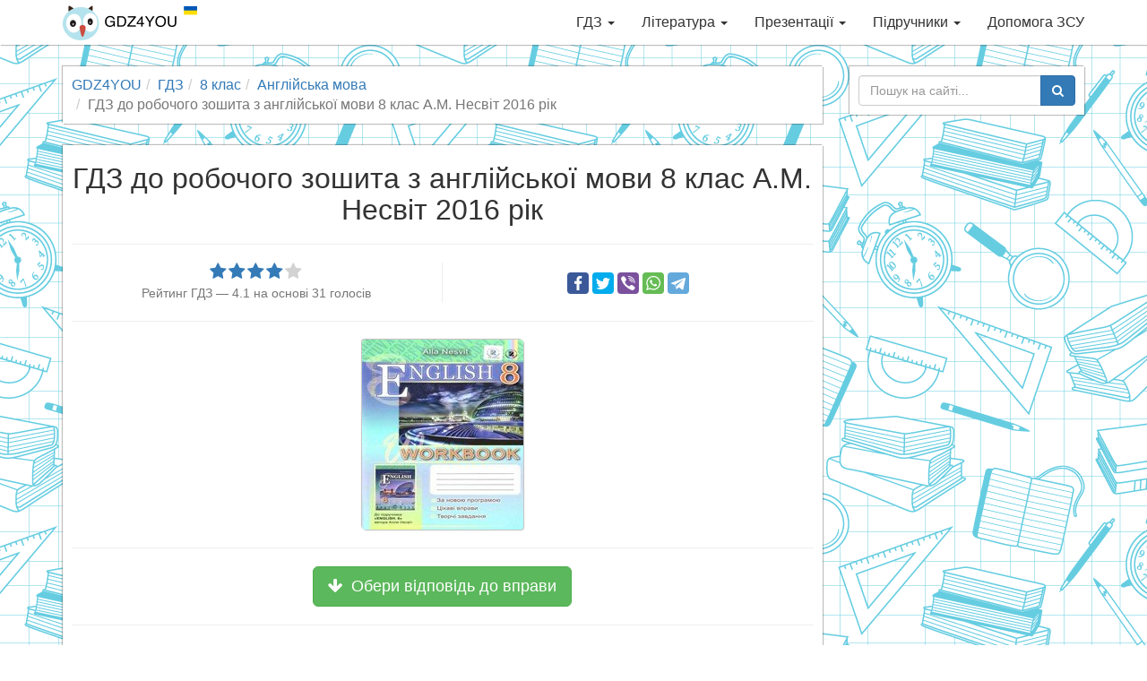

--- FILE ---
content_type: text/html; charset=utf-8
request_url: https://gdz4you.com/gdz/8-klas/anglijska-mova/robochyj-zoshyt-am-nesvit-2016-rik-23516/
body_size: 12599
content:
<!DOCTYPE html><html lang="uk"><head><meta charset="utf-8"><meta http-equiv="X-UA-Compatible" content="IE=edge"><meta name="viewport" content="width=device-width,initial-scale=1"><title>ГДЗ до робочого зошита з англійської мови 8 клас А.М. Несвіт 2016 рік | GDZ4YOU</title><meta name="description" content="Рішення та відповіді до робочого зошита з англійської мови для 8 класу А.М. Несвіт 2016 рік! З GDZ4YOU вчитись легко, приєднуйся!"><link rel="canonical" href="https://gdz4you.com/gdz/8-klas/anglijska-mova/robochyj-zoshyt-am-nesvit-2016-rik-23516/"><meta property="og:title" content="ГДЗ до робочого зошита з англійської мови 8 клас А.М. Несвіт 2016 рік"><meta property="og:type" content="article"><meta property="og:url" content="https://gdz4you.com/gdz/8-klas/anglijska-mova/robochyj-zoshyt-am-nesvit-2016-rik-23516/"><meta property="og:image" content="https://cdn.gdz4you.com/social-media/open-graph/answer.jpg"><meta property="og:description" content="Рішення та відповіді до робочого зошита з англійської мови для 8 класу А.М. Несвіт 2016 рік! З GDZ4YOU вчитись легко, приєднуйся!"><meta property="og:site_name" content="GDZ4YOU"><meta property="vk:image" content="https://cdn.gdz4you.com/social-media/vk/answer.jpg"><meta name="google-site-verification" content="23Y13-vSZwkhe0i4zXqXDWe-7Ny70Cbf3sY7m8eJAgE"><link rel="apple-touch-icon" sizes="180x180" href="//cdn.gdz4you.com/icons/apple-touch-icon.png?v=QEMJNvKrbB"><link rel="icon" type="image/png" sizes="32x32" href="//cdn.gdz4you.com/icons/favicon-32x32.png?v=QEMJNvKrbB"><link rel="icon" type="image/png" sizes="16x16" href="//cdn.gdz4you.com/icons/favicon-16x16.png?v=QEMJNvKrbB"><link rel="manifest" href="//cdn.gdz4you.com/icons/manifest.json?v=QEMJNvKrbB"><link rel="mask-icon" href="//cdn.gdz4you.com/icons/safari-pinned-tab.svg?v=QEMJNvKrbB" color="#5bbad5"><link rel="shortcut icon" href="//cdn.gdz4you.com/icons/favicon.ico?v=QEMJNvKrbB"><meta name="msapplication-config" content="//cdn.gdz4you.com/icons/browserconfig.xml?v=QEMJNvKrbB"><meta name="theme-color" content="#ffffff"><link rel="stylesheet" href="//cdn.gdz4you.com/production/client/css/style.min.css?v=1510858412679"><!--[if lt IE 9]>
  <script src="https://oss.maxcdn.com/html5shiv/3.7.3/html5shiv.min.js"></script>
  <script src="https://oss.maxcdn.com/respond/1.4.2/respond.min.js"></script>
  <![endif]--></head><body><div data-controller="SmartMenuController"><div class="navbar navbar-default navbar-fixed-top" role="navigation"><div class="container"><div class="navbar-header"><button type="button" class="navbar-toggle" data-toggle="collapse" data-target=".navbar-collapse"><span class="sr-only">Toggle navigation</span> <span class="icon-bar"></span> <span class="icon-bar"></span> <span class="icon-bar"></span></button> <a class="navbar-brand" href="/"><img src="//cdn.gdz4you.com/production/client/images/logo.png?v=1670060827945" alt="Logo" height="40" width="150"></a></div><div class="navbar-collapse collapse"><ul class="nav navbar-nav navbar-right" data-sm-options="{ collapsibleBehavior: 'toggle', noMouseOver: true }"><li><a href="/gdz/">ГДЗ <span class="caret"></span></a><ul class="dropdown-menu"><li><a href="/gdz/1-klas/">1 клас <span class="caret"></span></a><ul class="dropdown-menu"><li><a href="/gdz/1-klas/anglijska-mova/">Англійська мова</a></li><li><a href="/gdz/1-klas/bukvar/">Буквар</a></li><li><a href="/gdz/1-klas/matematyka/">Математика</a></li><li><a href="/gdz/1-klas/nimecka-mova/">Німецька мова</a></li><li><a href="/gdz/1-klas/osnovy-zdorovya/">Основи здоров&#8217;я</a></li><li><a href="/gdz/1-klas/pryrodoznavstvo/">Природознавство</a></li><li><a href="/gdz/1-klas/rosijska-mova/">Російська мова</a></li><li><a href="/gdz/1-klas/ukrayinska-mova/">Українська мова</a></li><li><a href="/gdz/1-klas/ya-doslidzhuyu-svit/">Я досліджую світ</a></li></ul></li><li><a href="/gdz/2-klas/">2 клас <span class="caret"></span></a><ul class="dropdown-menu"><li><a href="/gdz/2-klas/anglijska-mova/">Англійська мова</a></li><li><a href="/gdz/2-klas/informatyka/">Інформатика</a></li><li><a href="/gdz/2-klas/matematyka/">Математика</a></li><li><a href="/gdz/2-klas/osnovy-zdorovya/">Основи здоров&#8217;я</a></li><li><a href="/gdz/2-klas/pryrodoznavstvo/">Природознавство</a></li><li><a href="/gdz/2-klas/rosijska-mova/">Російська мова</a></li><li><a href="/gdz/2-klas/ukrayinska-literatura/">Українська література</a></li><li><a href="/gdz/2-klas/ukrayinska-mova/">Українська мова</a></li><li><a href="/gdz/2-klas/chytannya/">Читання</a></li><li><a href="/gdz/2-klas/ya-doslidzhuyu-svit/">Я досліджую світ</a></li></ul></li><li><a href="/gdz/3-klas/">3 клас <span class="caret"></span></a><ul class="dropdown-menu"><li><a href="/gdz/3-klas/anglijska-mova/">Англійська мова</a></li><li><a href="/gdz/3-klas/informatyka/">Інформатика</a></li><li><a href="/gdz/3-klas/matematyka/">Математика</a></li><li><a href="/gdz/3-klas/nimecka-mova/">Німецька мова</a></li><li><a href="/gdz/3-klas/pryrodoznavstvo/">Природознавство</a></li><li><a href="/gdz/3-klas/rosijska-mova/">Російська мова</a></li><li><a href="/gdz/3-klas/ukrayinska-mova/">Українська мова</a></li><li><a href="/gdz/3-klas/ya-i-ukrayina/">Я і Україна</a></li><li><a href="/gdz/3-klas/ya-u-sviti/">Я у світі</a></li></ul></li><li><a href="/gdz/4-klas/">4 клас <span class="caret"></span></a><ul class="dropdown-menu"><li><a href="/gdz/4-klas/anglijska-mova/">Англійська мова</a></li><li><a href="/gdz/4-klas/dpa/">ДПА</a></li><li><a href="/gdz/4-klas/informatyka/">Інформатика</a></li><li><a href="/gdz/4-klas/literaturne-chytannya/">Літературне читання</a></li><li><a href="/gdz/4-klas/matematyka/">Математика</a></li><li><a href="/gdz/4-klas/nimecka-mova/">Німецька мова</a></li><li><a href="/gdz/4-klas/osnovy-zdorovya/">Основи здоров&#8217;я</a></li><li><a href="/gdz/4-klas/pryrodoznavstvo/">Природознавство</a></li><li><a href="/gdz/4-klas/rosijska-mova/">Російська мова</a></li><li><a href="/gdz/4-klas/ukrayinska-literatura/">Українська література</a></li><li><a href="/gdz/4-klas/ukrayinska-mova/">Українська мова</a></li><li><a href="/gdz/4-klas/francuzka-mova/">Французька мова</a></li><li><a href="/gdz/4-klas/ya-i-ukrayina/">Я і Україна</a></li><li><a href="/gdz/4-klas/ya-u-sviti/">Я у світі</a></li></ul></li><li><a href="/gdz/5-klas/">5 клас <span class="caret"></span></a><ul class="dropdown-menu"><li><a href="/gdz/5-klas/anglijska-mova/">Англійська мова</a></li><li><a href="/gdz/5-klas/informatyka/">Інформатика</a></li><li><a href="/gdz/5-klas/istoriya/">Історія</a></li><li><a href="/gdz/5-klas/matematyka/">Математика</a></li><li><a href="/gdz/5-klas/nimecka-mova/">Німецька мова</a></li><li><a href="/gdz/5-klas/osnovy-zdorovya/">Основи здоров&#8217;я</a></li><li><a href="/gdz/5-klas/pryrodoznavstvo/">Природознавство</a></li><li><a href="/gdz/5-klas/rosijska-mova/">Російська мова</a></li><li><a href="/gdz/5-klas/svitova-literatura/">Світова література</a></li><li><a href="/gdz/5-klas/ukrayinska-literatura/">Українська література</a></li><li><a href="/gdz/5-klas/ukrayinska-mova/">Українська мова</a></li><li><a href="/gdz/5-klas/francuzka-mova/">Французька мова</a></li></ul></li><li><a href="/gdz/6-klas/">6 клас <span class="caret"></span></a><ul class="dropdown-menu"><li><a href="/gdz/6-klas/anglijska-mova/">Англійська мова</a></li><li><a href="/gdz/6-klas/biologiya/">Біологія</a></li><li><a href="/gdz/6-klas/geografiya/">Географія</a></li><li><a href="/gdz/6-klas/informatyka/">Інформатика</a></li><li><a href="/gdz/6-klas/istoriya/">Історія</a></li><li><a href="/gdz/6-klas/matematyka/">Математика</a></li><li><a href="/gdz/6-klas/nimecka-mova/">Німецька мова</a></li><li><a href="/gdz/6-klas/osnovy-zdorovya/">Основи здоров&#8217;я</a></li><li><a href="/gdz/6-klas/pryrodoznavstvo/">Природознавство</a></li><li><a href="/gdz/6-klas/rosijska-mova/">Російська мова</a></li><li><a href="/gdz/6-klas/svitova-literatura/">Світова література</a></li><li><a href="/gdz/6-klas/ukrayinska-literatura/">Українська література</a></li><li><a href="/gdz/6-klas/ukrayinska-mova/">Українська мова</a></li><li><a href="/gdz/6-klas/francuzka-mova/">Французька мова</a></li></ul></li><li><a href="/gdz/7-klas/">7 клас <span class="caret"></span></a><ul class="dropdown-menu"><li><a href="/gdz/7-klas/algebra/">Алгебра</a></li><li><a href="/gdz/7-klas/anglijska-mova/">Англійська мова</a></li><li><a href="/gdz/7-klas/biologiya/">Біологія</a></li><li><a href="/gdz/7-klas/geografiya/">Географія</a></li><li><a href="/gdz/7-klas/geometriya/">Геометрія</a></li><li><a href="/gdz/7-klas/informatyka/">Інформатика</a></li><li><a href="/gdz/7-klas/istoriya/">Історія</a></li><li><a href="/gdz/7-klas/nimecka-mova/">Німецька мова</a></li><li><a href="/gdz/7-klas/osnovy-zdorovya/">Основи здоров&#8217;я</a></li><li><a href="/gdz/7-klas/rosijska-mova/">Російська мова</a></li><li><a href="/gdz/7-klas/svitova-literatura/">Світова література</a></li><li><a href="/gdz/7-klas/ukrayinska-literatura/">Українська література</a></li><li><a href="/gdz/7-klas/ukrayinska-mova/">Українська мова</a></li><li><a href="/gdz/7-klas/fizyka/">Фізика</a></li><li><a href="/gdz/7-klas/himiya/">Хімія</a></li></ul></li><li><a href="/gdz/8-klas/">8 клас <span class="caret"></span></a><ul class="dropdown-menu"><li><a href="/gdz/8-klas/algebra/">Алгебра</a></li><li><a href="/gdz/8-klas/anglijska-mova/">Англійська мова</a></li><li><a href="/gdz/8-klas/biologiya/">Біологія</a></li><li><a href="/gdz/8-klas/geografiya/">Географія</a></li><li><a href="/gdz/8-klas/geometriya/">Геометрія</a></li><li><a href="/gdz/8-klas/informatyka/">Інформатика</a></li><li><a href="/gdz/8-klas/istoriya/">Історія</a></li><li><a href="/gdz/8-klas/nimecka-mova/">Німецька мова</a></li><li><a href="/gdz/8-klas/osnovy-zdorovya/">Основи здоров&#8217;я</a></li><li><a href="/gdz/8-klas/rosijska-mova/">Російська мова</a></li><li><a href="/gdz/8-klas/ukrayinska-literatura/">Українська література</a></li><li><a href="/gdz/8-klas/ukrayinska-mova/">Українська мова</a></li><li><a href="/gdz/8-klas/fizyka/">Фізика</a></li><li><a href="/gdz/8-klas/himiya/">Хімія</a></li></ul></li><li><a href="/gdz/9-klas/">9 клас <span class="caret"></span></a><ul class="dropdown-menu"><li><a href="/gdz/9-klas/algebra/">Алгебра</a></li><li><a href="/gdz/9-klas/anglijska-mova/">Англійська мова</a></li><li><a href="/gdz/9-klas/biologiya/">Біологія</a></li><li><a href="/gdz/9-klas/geografiya/">Географія</a></li><li><a href="/gdz/9-klas/geometriya/">Геометрія</a></li><li><a href="/gdz/9-klas/dpa/">ДПА</a></li><li><a href="/gdz/9-klas/informatyka/">Інформатика</a></li><li><a href="/gdz/9-klas/istoriya/">Історія</a></li><li><a href="/gdz/9-klas/kreslennya/">Креслення</a></li><li><a href="/gdz/9-klas/nimecka-mova/">Німецька мова</a></li><li><a href="/gdz/9-klas/osnovy-zdorovya/">Основи здоров&#8217;я</a></li><li><a href="/gdz/9-klas/rosijska-mova/">Російська мова</a></li><li><a href="/gdz/9-klas/ukrayinska-literatura/">Українська література</a></li><li><a href="/gdz/9-klas/ukrayinska-mova/">Українська мова</a></li><li><a href="/gdz/9-klas/fizyka/">Фізика</a></li><li><a href="/gdz/9-klas/himiya/">Хімія</a></li></ul></li><li><a href="/gdz/10-klas/">10 клас <span class="caret"></span></a><ul class="dropdown-menu"><li><a href="/gdz/10-klas/algebra/">Алгебра</a></li><li><a href="/gdz/10-klas/anglijska-mova/">Англійська мова</a></li><li><a href="/gdz/10-klas/biologiya/">Біологія</a></li><li><a href="/gdz/10-klas/geografiya/">Географія</a></li><li><a href="/gdz/10-klas/geometriya/">Геометрія</a></li><li><a href="/gdz/10-klas/informatyka/">Інформатика</a></li><li><a href="/gdz/10-klas/istoriya/">Історія</a></li><li><a href="/gdz/10-klas/matematyka/">Математика</a></li><li><a href="/gdz/10-klas/nimecka-mova/">Німецька мова</a></li><li><a href="/gdz/10-klas/pravoznavstvo/">Правознавство</a></li><li><a href="/gdz/10-klas/rosijska-mova/">Російська мова</a></li><li><a href="/gdz/10-klas/ukrayinska-literatura/">Українська література</a></li><li><a href="/gdz/10-klas/ukrayinska-mova/">Українська мова</a></li><li><a href="/gdz/10-klas/fizyka/">Фізика</a></li><li><a href="/gdz/10-klas/francuzka-mova/">Французька мова</a></li><li><a href="/gdz/10-klas/himiya/">Хімія</a></li></ul></li><li><a href="/gdz/11-klas/">11 клас <span class="caret"></span></a><ul class="dropdown-menu"><li><a href="/gdz/11-klas/algebra/">Алгебра</a></li><li><a href="/gdz/11-klas/anglijska-mova/">Англійська мова</a></li><li><a href="/gdz/11-klas/astronomiya/">Астрономія</a></li><li><a href="/gdz/11-klas/biologiya/">Біологія</a></li><li><a href="/gdz/11-klas/geometriya/">Геометрія</a></li><li><a href="/gdz/11-klas/dpa/">ДПА</a></li><li><a href="/gdz/11-klas/ekonomika/">Економіка</a></li><li><a href="/gdz/11-klas/informatyka/">Інформатика</a></li><li><a href="/gdz/11-klas/istoriya/">Історія</a></li><li><a href="/gdz/11-klas/matematyka/">Математика</a></li><li><a href="/gdz/11-klas/nimecka-mova/">Німецька мова</a></li><li><a href="/gdz/11-klas/rosijska-mova/">Російська мова</a></li><li><a href="/gdz/11-klas/ukrayinska-literatura/">Українська література</a></li><li><a href="/gdz/11-klas/ukrayinska-mova/">Українська мова</a></li><li><a href="/gdz/11-klas/fizyka/">Фізика</a></li><li><a href="/gdz/11-klas/himiya/">Хімія</a></li></ul></li></ul></li><li><a href="/literatura/">Література <span class="caret"></span></a><ul class="dropdown-menu"><li><a href="/literatura/analizy-tvoriv/" class="sidebar-dropdown-item">Аналізи творів</a></li><li><a href="https://www.ukrlib.com.ua/" class="sidebar-dropdown-item" target="_blank">Повні тексти</a></li><li><a href="/literatura/skorocheni-perekazy/" class="sidebar-dropdown-item">Стислі перекази</a></li><li><a href="/literatura/tvory/" class="sidebar-dropdown-item">Шкільні твори</a></li></ul></li><li><a href="/prezentaciyi/">Презентації <span class="caret"></span></a><ul class="dropdown-menu"><li><a href="/prezentaciyi/anglijska-mova/" class="sidebar-dropdown-item">Англійська мова</a></li><li><a href="/prezentaciyi/astronomiya/" class="sidebar-dropdown-item">Астрономія</a></li><li><a href="/prezentaciyi/biologiya/" class="sidebar-dropdown-item">Біологія</a></li><li><a href="/prezentaciyi/vsesvitnya-istoriya/" class="sidebar-dropdown-item">Всесвітня історія</a></li><li><a href="/prezentaciyi/geografiya/" class="sidebar-dropdown-item">Географія</a></li><li><a href="/prezentaciyi/informatyka/" class="sidebar-dropdown-item">Інформатика</a></li><li><a href="/prezentaciyi/inshi/" class="sidebar-dropdown-item">Інші</a></li><li><a href="/prezentaciyi/istoriya-ukrayiny/" class="sidebar-dropdown-item">Історія України</a></li><li><a href="/prezentaciyi/matematyka/" class="sidebar-dropdown-item">Математика</a></li><li><a href="/prezentaciyi/mystectvo/" class="sidebar-dropdown-item">Мистецтво</a></li><li><a href="/prezentaciyi/nimecka-mova/" class="sidebar-dropdown-item">Німецька мова</a></li><li><a href="/prezentaciyi/svitova-literatura/" class="sidebar-dropdown-item">Світова література</a></li><li><a href="/prezentaciyi/ukrayinska-literatura/" class="sidebar-dropdown-item">Українська література</a></li><li><a href="/prezentaciyi/fizyka/" class="sidebar-dropdown-item">Фізика</a></li><li><a href="/prezentaciyi/himiya/" class="sidebar-dropdown-item">Хімія</a></li></ul></li><li><a href="/pidruchnyky/">Підручники <span class="caret"></span></a><ul class="dropdown-menu"><li><a href="/pidruchnyky/1-klas/">1 клас <span class="caret"></span></a><ul class="dropdown-menu"><li><a href="/pidruchnyky/1-klas/anglijska-mova/">Англійська мова</a></li><li><a href="/pidruchnyky/1-klas/bukvar/">Буквар</a></li><li><a href="/pidruchnyky/1-klas/ispanska-mova/">Іспанська мова</a></li><li><a href="/pidruchnyky/1-klas/matematyka/">Математика</a></li><li><a href="/pidruchnyky/1-klas/mystectvo/">Мистецтво</a></li><li><a href="/pidruchnyky/1-klas/muzychne-mystectvo/">Музичне мистецтво</a></li><li><a href="/pidruchnyky/1-klas/nimecka-mova/">Німецька мова</a></li><li><a href="/pidruchnyky/1-klas/obrazotvorche-mystectvo/">Образотворче мистецтво</a></li><li><a href="/pidruchnyky/1-klas/osnovy-zdorovya/">Основи здоров&#8217;я</a></li><li><a href="/pidruchnyky/1-klas/polska-mova/">Польська мова</a></li><li><a href="/pidruchnyky/1-klas/pryrodoznavstvo/">Природознавство</a></li><li><a href="/pidruchnyky/1-klas/rosijska-mova/">Російська мова</a></li><li><a href="/pidruchnyky/1-klas/rumunska-mova/">Румунська мова</a></li><li><a href="/pidruchnyky/1-klas/trudove-navchannya/">Трудове навчання</a></li><li><a href="/pidruchnyky/1-klas/ugorska-mova/">Угорська мова</a></li><li><a href="/pidruchnyky/1-klas/ukrayinska-mova/">Українська мова</a></li><li><a href="/pidruchnyky/1-klas/francuzka-mova/">Французька мова</a></li><li><a href="/pidruchnyky/1-klas/ya-doslidzhuyu-svit/">Я досліджую світ</a></li></ul></li><li><a href="/pidruchnyky/2-klas/">2 клас <span class="caret"></span></a><ul class="dropdown-menu"><li><a href="/pidruchnyky/2-klas/anglijska-mova/">Англійська мова</a></li><li><a href="/pidruchnyky/2-klas/informatyka/">Інформатика</a></li><li><a href="/pidruchnyky/2-klas/ispanska-mova/">Іспанська мова</a></li><li><a href="/pidruchnyky/2-klas/literaturne-chytannya/">Літературне читання</a></li><li><a href="/pidruchnyky/2-klas/matematyka/">Математика</a></li><li><a href="/pidruchnyky/2-klas/mystectvo/">Мистецтво</a></li><li><a href="/pidruchnyky/2-klas/muzychne-mystectvo/">Музичне мистецтво</a></li><li><a href="/pidruchnyky/2-klas/nimecka-mova/">Німецька мова</a></li><li><a href="/pidruchnyky/2-klas/obrazotvorche-mystectvo/">Образотворче мистецтво</a></li><li><a href="/pidruchnyky/2-klas/osnovy-zdorovya/">Основи здоров&#8217;я</a></li><li><a href="/pidruchnyky/2-klas/pryrodoznavstvo/">Природознавство</a></li><li><a href="/pidruchnyky/2-klas/rosijska-mova/">Російська мова</a></li><li><a href="/pidruchnyky/2-klas/trudove-navchannya/">Трудове навчання</a></li><li><a href="/pidruchnyky/2-klas/ukrayinska-mova/">Українська мова</a></li><li><a href="/pidruchnyky/2-klas/francuzka-mova/">Французька мова</a></li><li><a href="/pidruchnyky/2-klas/ya-doslidzhuyu-svit/">Я досліджую світ</a></li></ul></li><li><a href="/pidruchnyky/3-klas/">3 клас <span class="caret"></span></a><ul class="dropdown-menu"><li><a href="/pidruchnyky/3-klas/anglijska-mova/">Англійська мова</a></li><li><a href="/pidruchnyky/3-klas/informatyka/">Інформатика</a></li><li><a href="/pidruchnyky/3-klas/ispanska-mova/">Іспанська мова</a></li><li><a href="/pidruchnyky/3-klas/literaturne-chytannya/">Літературне читання</a></li><li><a href="/pidruchnyky/3-klas/matematyka/">Математика</a></li><li><a href="/pidruchnyky/3-klas/muzychne-mystectvo/">Музичне мистецтво</a></li><li><a href="/pidruchnyky/3-klas/nimecka-mova/">Німецька мова</a></li><li><a href="/pidruchnyky/3-klas/obrazotvorche-mystectvo/">Образотворче мистецтво</a></li><li><a href="/pidruchnyky/3-klas/osnovy-zdorovya/">Основи здоров&#8217;я</a></li><li><a href="/pidruchnyky/3-klas/pryrodoznavstvo/">Природознавство</a></li><li><a href="/pidruchnyky/3-klas/rosijska-mova/">Російська мова</a></li><li><a href="/pidruchnyky/3-klas/trudove-navchannya/">Трудове навчання</a></li><li><a href="/pidruchnyky/3-klas/ukrayinska-mova/">Українська мова</a></li><li><a href="/pidruchnyky/3-klas/francuzka-mova/">Французька мова</a></li><li><a href="/pidruchnyky/3-klas/ya-u-sviti/">Я у світі</a></li></ul></li><li><a href="/pidruchnyky/4-klas/">4 клас <span class="caret"></span></a><ul class="dropdown-menu"><li><a href="/pidruchnyky/4-klas/anglijska-mova/">Англійська мова</a></li><li><a href="/pidruchnyky/4-klas/informatyka/">Інформатика</a></li><li><a href="/pidruchnyky/4-klas/ispanska-mova/">Іспанська мова</a></li><li><a href="/pidruchnyky/4-klas/krymskotatarska-mova/">Кримськотатарська мова</a></li><li><a href="/pidruchnyky/4-klas/literaturne-chytannya/">Літературне читання</a></li><li><a href="/pidruchnyky/4-klas/matematyka/">Математика</a></li><li><a href="/pidruchnyky/4-klas/muzychne-mystectvo/">Музичне мистецтво</a></li><li><a href="/pidruchnyky/4-klas/nimecka-mova/">Німецька мова</a></li><li><a href="/pidruchnyky/4-klas/obrazotvorche-mystectvo/">Образотворче мистецтво</a></li><li><a href="/pidruchnyky/4-klas/osnovy-zdorovya/">Основи здоров&#8217;я</a></li><li><a href="/pidruchnyky/4-klas/polska-mova/">Польська мова</a></li><li><a href="/pidruchnyky/4-klas/pryrodoznavstvo/">Природознавство</a></li><li><a href="/pidruchnyky/4-klas/rosijska-mova/">Російська мова</a></li><li><a href="/pidruchnyky/4-klas/trudove-navchannya/">Трудове навчання</a></li><li><a href="/pidruchnyky/4-klas/ukrayinska-mova/">Українська мова</a></li><li><a href="/pidruchnyky/4-klas/francuzka-mova/">Французька мова</a></li><li><a href="/pidruchnyky/4-klas/ya-u-sviti/">Я у світі</a></li></ul></li><li><a href="/pidruchnyky/5-klas/">5 клас <span class="caret"></span></a><ul class="dropdown-menu"><li><a href="/pidruchnyky/5-klas/anglijska-mova/">Англійська мова</a></li><li><a href="/pidruchnyky/5-klas/etyka/">Етика</a></li><li><a href="/pidruchnyky/5-klas/informatyka/">Інформатика</a></li><li><a href="/pidruchnyky/5-klas/ispanska-mova/">Іспанська мова</a></li><li><a href="/pidruchnyky/5-klas/istoriya-ridnogo-krayu/">Історія рідного краю</a></li><li><a href="/pidruchnyky/5-klas/istoriya-ukrayiny/">Історія України</a></li><li><a href="/pidruchnyky/5-klas/krymskotatarska-mova/">Кримськотатарська мова</a></li><li><a href="/pidruchnyky/5-klas/literatura/">Література</a></li><li><a href="/pidruchnyky/5-klas/matematyka/">Математика</a></li><li><a href="/pidruchnyky/5-klas/moldovska-mova/">Молдовська мова</a></li><li><a href="/pidruchnyky/5-klas/muzychne-mystectvo/">Музичне мистецтво</a></li><li><a href="/pidruchnyky/5-klas/nimecka-mova/">Німецька мова</a></li><li><a href="/pidruchnyky/5-klas/novogrecka-mova/">Новогрецька мова</a></li><li><a href="/pidruchnyky/5-klas/obrazotvorche-mystectvo/">Образотворче мистецтво</a></li><li><a href="/pidruchnyky/5-klas/osnovy-zdorovya/">Основи здоров&#8217;я</a></li><li><a href="/pidruchnyky/5-klas/polska-mova/">Польська мова</a></li><li><a href="/pidruchnyky/5-klas/pryrodoznavstvo/">Природознавство</a></li><li><a href="/pidruchnyky/5-klas/rosijska-mova/">Російська мова</a></li><li><a href="/pidruchnyky/5-klas/rumunska-mova/">Румунська мова</a></li><li><a href="/pidruchnyky/5-klas/svitova-literatura/">Світова література</a></li><li><a href="/pidruchnyky/5-klas/trudove-navchannya/">Трудове навчання</a></li><li><a href="/pidruchnyky/5-klas/ugorska-mova/">Угорська мова</a></li><li><a href="/pidruchnyky/5-klas/ukrayinska-literatura/">Українська література</a></li><li><a href="/pidruchnyky/5-klas/ukrayinska-mova/">Українська мова</a></li><li><a href="/pidruchnyky/5-klas/francuzka-mova/">Французька мова</a></li><li><a href="/pidruchnyky/5-klas/hrystyyanska-etyka/">Християнська етика</a></li></ul></li><li><a href="/pidruchnyky/6-klas/">6 клас <span class="caret"></span></a><ul class="dropdown-menu"><li><a href="/pidruchnyky/6-klas/anglijska-mova/">Англійська мова</a></li><li><a href="/pidruchnyky/6-klas/biologiya/">Біологія</a></li><li><a href="/pidruchnyky/6-klas/vsesvitnya-istoriya/">Всесвітня історія</a></li><li><a href="/pidruchnyky/6-klas/geografiya/">Географія</a></li><li><a href="/pidruchnyky/6-klas/etyka/">Етика</a></li><li><a href="/pidruchnyky/6-klas/informatyka/">Інформатика</a></li><li><a href="/pidruchnyky/6-klas/ispanska-mova/">Іспанська мова</a></li><li><a href="/pidruchnyky/6-klas/matematyka/">Математика</a></li><li><a href="/pidruchnyky/6-klas/muzychne-mystectvo/">Музичне мистецтво</a></li><li><a href="/pidruchnyky/6-klas/nimecka-mova/">Німецька мова</a></li><li><a href="/pidruchnyky/6-klas/obrazotvorche-mystectvo/">Образотворче мистецтво</a></li><li><a href="/pidruchnyky/6-klas/osnovy-zdorovya/">Основи здоров&#8217;я</a></li><li><a href="/pidruchnyky/6-klas/polska-mova/">Польська мова</a></li><li><a href="/pidruchnyky/6-klas/pryrodoznavstvo/">Природознавство</a></li><li><a href="/pidruchnyky/6-klas/rosijska-mova/">Російська мова</a></li><li><a href="/pidruchnyky/6-klas/svitova-literatura/">Світова література</a></li><li><a href="/pidruchnyky/6-klas/trudove-navchannya/">Трудове навчання</a></li><li><a href="/pidruchnyky/6-klas/ukrayinska-literatura/">Українська література</a></li><li><a href="/pidruchnyky/6-klas/ukrayinska-mova/">Українська мова</a></li><li><a href="/pidruchnyky/6-klas/francuzka-mova/">Французька мова</a></li><li><a href="/pidruchnyky/6-klas/hrystyyanska-etyka/">Християнська етика</a></li></ul></li><li><a href="/pidruchnyky/7-klas/">7 клас <span class="caret"></span></a><ul class="dropdown-menu"><li><a href="/pidruchnyky/7-klas/algebra/">Алгебра</a></li><li><a href="/pidruchnyky/7-klas/anglijska-mova/">Англійська мова</a></li><li><a href="/pidruchnyky/7-klas/biologiya/">Біологія</a></li><li><a href="/pidruchnyky/7-klas/vsesvitnya-istoriya/">Всесвітня історія</a></li><li><a href="/pidruchnyky/7-klas/geografiya/">Географія</a></li><li><a href="/pidruchnyky/7-klas/geometriya/">Геометрія</a></li><li><a href="/pidruchnyky/7-klas/informatyka/">Інформатика</a></li><li><a href="/pidruchnyky/7-klas/ispanska-mova/">Іспанська мова</a></li><li><a href="/pidruchnyky/7-klas/istoriya-ukrayiny/">Історія України</a></li><li><a href="/pidruchnyky/7-klas/krymskotatarska-mova/">Кримськотатарська мова</a></li><li><a href="/pidruchnyky/7-klas/literatura/">Література</a></li><li><a href="/pidruchnyky/7-klas/moldovska-mova/">Молдовська мова</a></li><li><a href="/pidruchnyky/7-klas/muzychne-mystectvo/">Музичне мистецтво</a></li><li><a href="/pidruchnyky/7-klas/nimecka-mova/">Німецька мова</a></li><li><a href="/pidruchnyky/7-klas/obrazotvorche-mystectvo/">Образотворче мистецтво</a></li><li><a href="/pidruchnyky/7-klas/osnovy-zdorovya/">Основи здоров&#8217;я</a></li><li><a href="/pidruchnyky/7-klas/polska-mova/">Польська мова</a></li><li><a href="/pidruchnyky/7-klas/rosijska-mova/">Російська мова</a></li><li><a href="/pidruchnyky/7-klas/rumunska-mova/">Румунська мова</a></li><li><a href="/pidruchnyky/7-klas/svitova-literatura/">Світова література</a></li><li><a href="/pidruchnyky/7-klas/trudove-navchannya/">Трудове навчання</a></li><li><a href="/pidruchnyky/7-klas/ugorska-mova/">Угорська мова</a></li><li><a href="/pidruchnyky/7-klas/ukrayinska-literatura/">Українська література</a></li><li><a href="/pidruchnyky/7-klas/ukrayinska-mova/">Українська мова</a></li><li><a href="/pidruchnyky/7-klas/fizyka/">Фізика</a></li><li><a href="/pidruchnyky/7-klas/francuzka-mova/">Французька мова</a></li><li><a href="/pidruchnyky/7-klas/himiya/">Хімія</a></li></ul></li><li><a href="/pidruchnyky/8-klas/">8 клас <span class="caret"></span></a><ul class="dropdown-menu"><li><a href="/pidruchnyky/8-klas/algebra/">Алгебра</a></li><li><a href="/pidruchnyky/8-klas/anglijska-mova/">Англійська мова</a></li><li><a href="/pidruchnyky/8-klas/biologiya/">Біологія</a></li><li><a href="/pidruchnyky/8-klas/vsesvitnya-istoriya/">Всесвітня історія</a></li><li><a href="/pidruchnyky/8-klas/geografiya/">Географія</a></li><li><a href="/pidruchnyky/8-klas/geometriya/">Геометрія</a></li><li><a href="/pidruchnyky/8-klas/informatyka/">Інформатика</a></li><li><a href="/pidruchnyky/8-klas/ispanska-mova/">Іспанська мова</a></li><li><a href="/pidruchnyky/8-klas/istoriya-ukrayiny/">Історія України</a></li><li><a href="/pidruchnyky/8-klas/kreslennya/">Креслення</a></li><li><a href="/pidruchnyky/8-klas/literatura/">Література</a></li><li><a href="/pidruchnyky/8-klas/mystectvo/">Мистецтво</a></li><li><a href="/pidruchnyky/8-klas/muzychne-mystectvo/">Музичне мистецтво</a></li><li><a href="/pidruchnyky/8-klas/nimecka-mova/">Німецька мова</a></li><li><a href="/pidruchnyky/8-klas/obrazotvorche-mystectvo/">Образотворче мистецтво</a></li><li><a href="/pidruchnyky/8-klas/osnovy-zdorovya/">Основи здоров&#8217;я</a></li><li><a href="/pidruchnyky/8-klas/polska-mova/">Польська мова</a></li><li><a href="/pidruchnyky/8-klas/rosijska-mova/">Російська мова</a></li><li><a href="/pidruchnyky/8-klas/svitova-literatura/">Світова література</a></li><li><a href="/pidruchnyky/8-klas/trudove-navchannya/">Трудове навчання</a></li><li><a href="/pidruchnyky/8-klas/ukrayinska-literatura/">Українська література</a></li><li><a href="/pidruchnyky/8-klas/ukrayinska-mova/">Українська мова</a></li><li><a href="/pidruchnyky/8-klas/fizyka/">Фізика</a></li><li><a href="/pidruchnyky/8-klas/francuzka-mova/">Французька мова</a></li><li><a href="/pidruchnyky/8-klas/himiya/">Хімія</a></li></ul></li><li><a href="/pidruchnyky/9-klas/">9 клас <span class="caret"></span></a><ul class="dropdown-menu"><li><a href="/pidruchnyky/9-klas/algebra/">Алгебра</a></li><li><a href="/pidruchnyky/9-klas/anglijska-mova/">Англійська мова</a></li><li><a href="/pidruchnyky/9-klas/biologiya/">Біологія</a></li><li><a href="/pidruchnyky/9-klas/bolgarska-mova/">Болгарська мова</a></li><li><a href="/pidruchnyky/9-klas/vsesvitnya-istoriya/">Всесвітня історія</a></li><li><a href="/pidruchnyky/9-klas/gagauzka-mova/">Гагаузька мова</a></li><li><a href="/pidruchnyky/9-klas/geografiya/">Географія</a></li><li><a href="/pidruchnyky/9-klas/geometriya/">Геометрія</a></li><li><a href="/pidruchnyky/9-klas/informatyka/">Інформатика</a></li><li><a href="/pidruchnyky/9-klas/ispanska-mova/">Іспанська мова</a></li><li><a href="/pidruchnyky/9-klas/istoriya-ukrayiny/">Історія України</a></li><li><a href="/pidruchnyky/9-klas/krymskotatarska-mova/">Кримськотатарська мова</a></li><li><a href="/pidruchnyky/9-klas/literatura/">Література</a></li><li><a href="/pidruchnyky/9-klas/mystectvo/">Мистецтво</a></li><li><a href="/pidruchnyky/9-klas/moldovska-mova/">Молдовська мова</a></li><li><a href="/pidruchnyky/9-klas/nimecka-mova/">Німецька мова</a></li><li><a href="/pidruchnyky/9-klas/novogrecka-mova/">Новогрецька мова</a></li><li><a href="/pidruchnyky/9-klas/osnovy-zdorovya/">Основи здоров&#8217;я</a></li><li><a href="/pidruchnyky/9-klas/polska-mova/">Польська мова</a></li><li><a href="/pidruchnyky/9-klas/pravoznavstvo/">Правознавство</a></li><li><a href="/pidruchnyky/9-klas/rosijska-mova/">Російська мова</a></li><li><a href="/pidruchnyky/9-klas/rumunska-mova/">Румунська мова</a></li><li><a href="/pidruchnyky/9-klas/svitova-literatura/">Світова література</a></li><li><a href="/pidruchnyky/9-klas/trudove-navchannya/">Трудове навчання</a></li><li><a href="/pidruchnyky/9-klas/ugorska-mova/">Угорська мова</a></li><li><a href="/pidruchnyky/9-klas/ukrayinska-literatura/">Українська література</a></li><li><a href="/pidruchnyky/9-klas/ukrayinska-mova/">Українська мова</a></li><li><a href="/pidruchnyky/9-klas/fizyka/">Фізика</a></li><li><a href="/pidruchnyky/9-klas/fizychna-kultura/">Фізична культура</a></li><li><a href="/pidruchnyky/9-klas/francuzka-mova/">Французька мова</a></li><li><a href="/pidruchnyky/9-klas/himiya/">Хімія</a></li><li><a href="/pidruchnyky/9-klas/hudozhnya-kultura/">Художня культура</a></li></ul></li><li><a href="/pidruchnyky/10-klas/">10 клас <span class="caret"></span></a><ul class="dropdown-menu"><li><a href="/pidruchnyky/10-klas/algebra/">Алгебра</a></li><li><a href="/pidruchnyky/10-klas/anglijska-mova/">Англійська мова</a></li><li><a href="/pidruchnyky/10-klas/biologiya/">Біологія</a></li><li><a href="/pidruchnyky/10-klas/bolgarska-mova/">Болгарська мова</a></li><li><a href="/pidruchnyky/10-klas/vsesvitnya-istoriya/">Всесвітня історія</a></li><li><a href="/pidruchnyky/10-klas/gagauzka-mova/">Гагаузька мова</a></li><li><a href="/pidruchnyky/10-klas/geografiya/">Географія</a></li><li><a href="/pidruchnyky/10-klas/geometriya/">Геометрія</a></li><li><a href="/pidruchnyky/10-klas/gromadyanska-osvita/">Громадянська освіта</a></li><li><a href="/pidruchnyky/10-klas/ekologiya/">Екологія</a></li><li><a href="/pidruchnyky/10-klas/ekonomika/">Економіка</a></li><li><a href="/pidruchnyky/10-klas/zahyst-vitchyzny/">Захист Вітчизни</a></li><li><a href="/pidruchnyky/10-klas/informatyka/">Інформатика</a></li><li><a href="/pidruchnyky/10-klas/ispanska-mova/">Іспанська мова</a></li><li><a href="/pidruchnyky/10-klas/istoriya-ukrayiny/">Історія України</a></li><li><a href="/pidruchnyky/10-klas/literatura/">Література</a></li><li><a href="/pidruchnyky/10-klas/matematyka/">Математика</a></li><li><a href="/pidruchnyky/10-klas/mystectvo/">Мистецтво</a></li><li><a href="/pidruchnyky/10-klas/nimecka-mova/">Німецька мова</a></li><li><a href="/pidruchnyky/10-klas/novogrecka-mova/">Новогрецька мова</a></li><li><a href="/pidruchnyky/10-klas/osnovy-dyzajnu/">Основи дизайну</a></li><li><a href="/pidruchnyky/10-klas/polska-mova/">Польська мова</a></li><li><a href="/pidruchnyky/10-klas/pravoznavstvo/">Правознавство</a></li><li><a href="/pidruchnyky/10-klas/rosijska-mova/">Російська мова</a></li><li><a href="/pidruchnyky/10-klas/svitova-literatura/">Світова література</a></li><li><a href="/pidruchnyky/10-klas/tehnologiyi/">Технології</a></li><li><a href="/pidruchnyky/10-klas/ukrayinska-literatura/">Українська література</a></li><li><a href="/pidruchnyky/10-klas/ukrayinska-mova/">Українська мова</a></li><li><a href="/pidruchnyky/10-klas/fizyka/">Фізика</a></li><li><a href="/pidruchnyky/10-klas/filosofiya/">Філософія</a></li><li><a href="/pidruchnyky/10-klas/francuzka-mova/">Французька мова</a></li><li><a href="/pidruchnyky/10-klas/himiya/">Хімія</a></li><li><a href="/pidruchnyky/10-klas/hudozhnya-kultura/">Художня культура</a></li></ul></li><li><a href="/pidruchnyky/11-klas/">11 клас <span class="caret"></span></a><ul class="dropdown-menu"><li><a href="/pidruchnyky/11-klas/algebra/">Алгебра</a></li><li><a href="/pidruchnyky/11-klas/anglijska-mova/">Англійська мова</a></li><li><a href="/pidruchnyky/11-klas/astronomiya/">Астрономія</a></li><li><a href="/pidruchnyky/11-klas/biologiya/">Біологія</a></li><li><a href="/pidruchnyky/11-klas/vsesvitnya-istoriya/">Всесвітня історія</a></li><li><a href="/pidruchnyky/11-klas/geografiya/">Географія</a></li><li><a href="/pidruchnyky/11-klas/geometriya/">Геометрія</a></li><li><a href="/pidruchnyky/11-klas/ekologiya/">Екологія</a></li><li><a href="/pidruchnyky/11-klas/ekonomika/">Економіка</a></li><li><a href="/pidruchnyky/11-klas/zahyst-vitchyzny/">Захист Вітчизни</a></li><li><a href="/pidruchnyky/11-klas/informatyka/">Інформатика</a></li><li><a href="/pidruchnyky/11-klas/ispanska-mova/">Іспанська мова</a></li><li><a href="/pidruchnyky/11-klas/istoriya-ukrayiny/">Історія України</a></li><li><a href="/pidruchnyky/11-klas/kreslennya/">Креслення</a></li><li><a href="/pidruchnyky/11-klas/lyudyna-i-svit/">Людина і світ</a></li><li><a href="/pidruchnyky/11-klas/matematyka/">Математика</a></li><li><a href="/pidruchnyky/11-klas/nimecka-mova/">Німецька мова</a></li><li><a href="/pidruchnyky/11-klas/pravoznavstvo/">Правознавство</a></li><li><a href="/pidruchnyky/11-klas/rosijska-mova/">Російська мова</a></li><li><a href="/pidruchnyky/11-klas/svitova-literatura/">Світова література</a></li><li><a href="/pidruchnyky/11-klas/tehnologiyi/">Технології</a></li><li><a href="/pidruchnyky/11-klas/ukrayinska-literatura/">Українська література</a></li><li><a href="/pidruchnyky/11-klas/ukrayinska-mova/">Українська мова</a></li><li><a href="/pidruchnyky/11-klas/fizyka/">Фізика</a></li><li><a href="/pidruchnyky/11-klas/francuzka-mova/">Французька мова</a></li><li><a href="/pidruchnyky/11-klas/himiya/">Хімія</a></li><li><a href="/pidruchnyky/11-klas/hudozhnya-kultura/">Художня культура</a></li></ul></li></ul></li><li><a href="https://savelife.in.ua/donate/" target="_blank">Допомога ЗСУ</a></li><li class="sidebar-dropdown-search-item hidden-lg"><hr class="visible-xs-block"><a href="/search/"><i class="fa fa-search" aria-hidden="true"></i>Пошук</a></li></ul></div></div></div></div><main class="container"><div class="row row-no-padding-xs"><div class="col-xs-12 col-lg-9"><ol class="breadcrumb" itemscope itemtype="http://schema.org/BreadcrumbList"><li itemscope itemtype="http://schema.org/ListItem" itemprop="itemListElement"><a href="/" id="/" itemscope itemtype="http://schema.org/Thing" itemprop="item"><span itemprop="name">GDZ4YOU</span></a><meta itemprop="position" content="1"></li><li itemscope itemtype="http://schema.org/ListItem" itemprop="itemListElement"><a href="/gdz/" id="/gdz/" itemscope itemtype="http://schema.org/Thing" itemprop="item"><span itemprop="name">ГДЗ</span></a><meta itemprop="position" content="2"></li><li itemscope itemtype="http://schema.org/ListItem" itemprop="itemListElement"><a href="/gdz/8-klas/" id="/gdz/8-klas/" itemscope itemtype="http://schema.org/Thing" itemprop="item"><span itemprop="name">8 клас</span></a><meta itemprop="position" content="3"></li><li itemscope itemtype="http://schema.org/ListItem" itemprop="itemListElement"><a href="/gdz/8-klas/anglijska-mova/" id="/gdz/8-klas/anglijska-mova/" itemscope itemtype="http://schema.org/Thing" itemprop="item"><span itemprop="name">Англійська мова</span></a><meta itemprop="position" content="4"></li><li class="active">ГДЗ до робочого зошита з англійської мови 8 клас А.М. Несвіт 2016 рік</li></ol><div class="well-container"><div class="single-post"><div data-controller="AnswerController" data-post-id="23516"><div class="answer-full" itemscope itemtype="http://schema.org/Book"><h1 class="text-center" itemprop="name">ГДЗ до робочого зошита з англійської мови 8 клас А.М. Несвіт 2016 рік</h1><hr><div class="post-bar"><div class="container-fluid"><div class="row row-no-padding"><div class="col-xs-12 col-sm-6"><div data-controller="RatingController"><div class="rating"><select id="rating"><option value="1">1</option><option value="2">2</option><option value="3">3</option><option value="4">4</option><option value="5">5</option></select><div itemscope itemtype="http://schema.org/AggregateRating" itemprop="aggregateRating"><small class="text-muted"><span>Рейтинг ГДЗ</span> <span>&mdash;</span> <span itemprop="ratingValue">4.1</span> на основі <span itemprop="ratingCount">31</span> голосів <span class="rating-info hidden">(Ваша оцінка &mdash; <span class="rating-value"></span><a href="#" class="rating-revote"><i class="fa fa-times" aria-hidden="true"></i></a>)</span></small></div></div></div></div><div class="col-xs-12 col-sm-6"><div class="yandex-share2"><script src="//cdn.jsdelivr.net/npm/yandex-share2/share.js"></script><div class="ya-share2" data-services="facebook,gplus,twitter,viber,whatsapp,telegram" data-lang="uk"></div></div></div></div></div></div><hr><img src="//cdn.gdz4you.com/files/covers/7b/fce605ece0a15cfaba3bc8cd4d0f46b5.jpg" class="cover" alt="ГДЗ до робочого зошита з англійської мови 8 клас А.М. Несвіт 2016 рік" title="ГДЗ до робочого зошита з англійської мови 8 клас А.М. Несвіт 2016 рік" itemprop="image"><hr><div class="text-center"><a class="btn btn-success btn-lg choose-answer-button" role="button" rel="nofollow"><i class="fa fa-arrow-down" aria-hidden="true"></i> <span>Обери відповідь до вправи</span></a></div><hr><div class="text-center text-muted">Готова домашня робота з англійської мови для 8 класу</div><div class="text-center text-muted">Рішення та відповіді до робочого зошита з англійської мови для 8 класу</div><div class="text-center text-muted"><span itemprop="author">А.М. Несвіт</span></div><div class="text-center text-muted">2016 рік</div><div class="text-center text-muted"><a class="complaint-button" href="#">Проблема з готовим домашнім завданням?</a></div><hr class="scroll-to-me"><div data-controller="ImagePlayerController"><div class="image-player"><div class="loading-area"><i class="fa fa-spinner fa-pulse"></i><div>Завантаження...</div></div><div class="image-area"><img src="[data-uri]" class="img-responsive"></div><div class="control-area"><div class="container-fluid"><div class="row"><div class="col-xs-4"><button type="button" class="btn btn-block btn-primary" data-direction="prev"><i class="fa fa-angle-left" aria-hidden="true"></i></button></div><div class="col-xs-4"><button type="button" class="btn btn-block btn-primary" data-zoom="in"><i class="fa fa-search-plus" aria-hidden="true"></i></button></div><div class="col-xs-4"><button type="button" class="btn btn-block btn-primary" data-direction="next"><i class="fa fa-angle-right" aria-hidden="true"></i></button></div></div></div></div><hr></div></div><div class="call-to-action">Обери відповідь до вправи</div><hr><div data-controller="TreeViewController"><ul class="tree-view"><li class="tree-dropdown"><a href="#" class="tree-dropdown-toggle">introduction <i class="fa fa-angle-up pull-right hidden-xs" aria-hidden="true"></i> <i class="fa fa-angle-down pull-right hidden-xs" aria-hidden="true"></i></a><ul class="tree-view"><li class="tree-dropdown-item-wrapper"><a href="#" class="tree-dropdown-item" data-path="/files/answers/874/bd9f960d7fce326790d9e2517e92dc35a76dffdf.jpg">1А</a></li><li class="tree-dropdown-item-wrapper"><a href="#" class="tree-dropdown-item" data-path="/files/answers/93d/6a752116319187318a527e68ac23ebc20590ac95.jpg">1В</a></li><li class="tree-dropdown-item-wrapper"><a href="#" class="tree-dropdown-item" data-path="/files/answers/045/a6907717fa8f66c087a2724b6acd66755b2a3ed6.jpg">3</a></li><li class="tree-dropdown-item-wrapper"><a href="#" class="tree-dropdown-item" data-path="/files/answers/d7f/fe086577ca8dd318437614d95dd5de699c68462a.jpg">4</a></li><li class="tree-dropdown-item-wrapper"><a href="#" class="tree-dropdown-item" data-path="/files/answers/ae4/75d451b65fd3efd81e6b432d1fb948972f705f28.jpg">5</a></li></ul></li><li class="tree-dropdown"><a href="#" class="tree-dropdown-toggle">Unit 1. Mass Media: the Press <i class="fa fa-angle-up pull-right hidden-xs" aria-hidden="true"></i> <i class="fa fa-angle-down pull-right hidden-xs" aria-hidden="true"></i></a><ul class="tree-view"><li class="tree-dropdown-item-wrapper"><a href="#" class="tree-dropdown-item" data-path="/files/answers/d71/15e618062fa3af74b7b721f66c43df5bee05d30c.jpg">1</a></li><li class="tree-dropdown-item-wrapper"><a href="#" class="tree-dropdown-item" data-path="/files/answers/092/3076ee05a3cf206947dae557d36f35edca2b07a9.jpg">1А</a></li><li class="tree-dropdown-item-wrapper"><a href="#" class="tree-dropdown-item" data-path="/files/answers/96a/b0a4e2e1cc28c3193e27210c06757d4235e18f74.jpg">1В</a></li><li class="tree-dropdown-item-wrapper"><a href="#" class="tree-dropdown-item" data-path="/files/answers/e5d/ea306c4410640c3a6d36cc24b80dbf6db01fd419.jpg">3</a></li><li class="tree-dropdown-item-wrapper"><a href="#" class="tree-dropdown-item" data-path="/files/answers/b4a/f92d5e339238f1a983fb95294a15e3d694843a22.jpg">4</a></li><li class="tree-dropdown-item-wrapper"><a href="#" class="tree-dropdown-item" data-path="/files/answers/94d/da7c4249d860974b6f66cb202b3fed91fe21be37.jpg">5</a></li><li class="tree-dropdown-item-wrapper"><a href="#" class="tree-dropdown-item" data-path="/files/answers/b8c/de4402e2bb90f8c36086845788fcd34ed1fbccf5.jpg">6</a></li><li class="tree-dropdown-item-wrapper"><a href="#" class="tree-dropdown-item" data-path="/files/answers/038/da244eb49f5b8af2901d9fb166d41c185d168e5b.jpg">7</a></li><li class="tree-dropdown-item-wrapper"><a href="#" class="tree-dropdown-item" data-path="/files/answers/a1d/545c51280d597b1414b0f2f3a511bd30d09aa71d.jpg">8</a></li><li class="tree-dropdown-item-wrapper"><a href="#" class="tree-dropdown-item" data-path="/files/answers/111/ee0f06ba99243290b1e993a7800b85c7184eba97.jpg">9</a></li><li class="tree-dropdown-item-wrapper"><a href="#" class="tree-dropdown-item" data-path="/files/answers/c3e/ce7e917c8894fdb7564998e5aa1485faeba7ea99.jpg">10</a></li><li class="tree-dropdown-item-wrapper"><a href="#" class="tree-dropdown-item" data-path="/files/answers/a8e/0bee750cd464f9893e6fe35ae44ccc9374c9d0e6.jpg">11</a></li><li class="tree-dropdown-item-wrapper"><a href="#" class="tree-dropdown-item" data-path="/files/answers/454/5870f99ad5c592e499aa00be0d8c82d9249598f5.jpg">12</a></li><li class="tree-dropdown-item-wrapper"><a href="#" class="tree-dropdown-item" data-path="/files/answers/ae0/e97c1b32727bca03f770cdb45a914551daacf13c.jpg">13</a></li><li class="tree-dropdown-item-wrapper"><a href="#" class="tree-dropdown-item" data-path="/files/answers/197/42e9519ff1ec4cfef2575f9ce759990e2f86bd0b.jpg">14</a></li><li class="tree-dropdown-item-wrapper"><a href="#" class="tree-dropdown-item" data-path="/files/answers/e4f/7c56b3eeecf7e83a5e5b04df570d89cf01507c17.jpg">15</a></li><li class="tree-dropdown-item-wrapper"><a href="#" class="tree-dropdown-item" data-path="/files/answers/f1f/16da40562811abe6dfbfe607579b6ec217641b90.jpg">16</a></li><li class="tree-dropdown-item-wrapper"><a href="#" class="tree-dropdown-item" data-path="/files/answers/f53/97ea34c2395b8b8725d21128567c4331bc62c9e3.jpg">17</a></li><li class="tree-dropdown-item-wrapper"><a href="#" class="tree-dropdown-item" data-path="/files/answers/f35/f73a4edf2ee23534a78d1a04b007b79281172c83.jpg">18</a></li><li class="tree-dropdown-item-wrapper"><a href="#" class="tree-dropdown-item" data-path="/files/answers/80e/d521b3fbaf5546e84dc3e31c68e24a4c5aded4b1.jpg">19</a></li><li class="tree-dropdown-item-wrapper"><a href="#" class="tree-dropdown-item" data-path="/files/answers/185/072ff0ee59c3def80dcd0f41b78de446201c556a.jpg">20</a></li><li class="tree-dropdown-item-wrapper"><a href="#" class="tree-dropdown-item" data-path="/files/answers/9a5/3d2dad04cb8a63456244647373fde747cc2bf2ae.jpg">21</a></li><li class="tree-dropdown-item-wrapper"><a href="#" class="tree-dropdown-item" data-path="/files/answers/85c/63716372cf450b222d12ef08b286a007ddb49760.jpg">22А</a></li><li class="tree-dropdown-item-wrapper"><a href="#" class="tree-dropdown-item" data-path="/files/answers/23c/fbc8397857a42c0e98c5fe7f703c069977ca0a15.jpg">22В</a></li><li class="tree-dropdown-item-wrapper"><a href="#" class="tree-dropdown-item" data-path="/files/answers/d66/6faba6f18149c41d660f4b00ec2512340d54fc3a.jpg">23</a></li><li class="tree-dropdown-item-wrapper"><a href="#" class="tree-dropdown-item" data-path="/files/answers/38d/69c2c25ccc41df682ab7101f5d94ac9bb2902002.jpg">24</a></li></ul></li><li class="tree-dropdown"><a href="#" class="tree-dropdown-toggle">Unit 2. School Life <i class="fa fa-angle-up pull-right hidden-xs" aria-hidden="true"></i> <i class="fa fa-angle-down pull-right hidden-xs" aria-hidden="true"></i></a><ul class="tree-view"><li class="tree-dropdown-item-wrapper"><a href="#" class="tree-dropdown-item" data-path="/files/answers/8f5/f06fed9c2db6c59731007453c220836f600a3819.jpg">1</a></li><li class="tree-dropdown-item-wrapper"><a href="#" class="tree-dropdown-item" data-path="/files/answers/e63/1d5c10931fc56c8b2b54adb800badf744233a346.jpg">2</a></li><li class="tree-dropdown-item-wrapper"><a href="#" class="tree-dropdown-item" data-path="/files/answers/915/1447ed6c45f49730a449c4f514ca6d9581c73da3.jpg">3</a></li><li class="tree-dropdown-item-wrapper"><a href="#" class="tree-dropdown-item" data-path="/files/answers/947/1cd9a2b699913ccbe266c1100ff015bb047b458f.jpg">4</a></li><li class="tree-dropdown-item-wrapper"><a href="#" class="tree-dropdown-item" data-path="/files/answers/904/51c6ad1dc5327e07aaba35e8db5d46f44bc1e43f.jpg">5</a></li><li class="tree-dropdown-item-wrapper"><a href="#" class="tree-dropdown-item" data-path="/files/answers/525/426689e8a940531ba4e0c4e835e53c46cd3f1898.jpg">6</a></li><li class="tree-dropdown-item-wrapper"><a href="#" class="tree-dropdown-item" data-path="/files/answers/516/6646a3fabb84c0385ccb11861926140e111b5a66.jpg">7А</a></li><li class="tree-dropdown-item-wrapper"><a href="#" class="tree-dropdown-item" data-path="/files/answers/a66/94b53967020b841346eeba7e3c4d21af298f29fc.jpg">7В</a></li><li class="tree-dropdown-item-wrapper"><a href="#" class="tree-dropdown-item" data-path="/files/answers/595/b5235d504960fa65fabaea03982f955889df15c9.jpg">8</a></li><li class="tree-dropdown-item-wrapper"><a href="#" class="tree-dropdown-item" data-path="/files/answers/cfc/70ed6bcb23d6a780e050e55c84017cbc22ddc00d.jpg">9</a></li><li class="tree-dropdown-item-wrapper"><a href="#" class="tree-dropdown-item" data-path="/files/answers/037/81723a02362efc794622194b4140b5c925dffc91.jpg">10</a></li><li class="tree-dropdown-item-wrapper"><a href="#" class="tree-dropdown-item" data-path="/files/answers/248/945817fc48982db6006c468daf07ebbf8ff1b9e2.jpg">11</a></li><li class="tree-dropdown-item-wrapper"><a href="#" class="tree-dropdown-item" data-path="/files/answers/475/6c439fd4066ef42f291752af22e6591c9e9d9a41.jpg">12</a></li><li class="tree-dropdown-item-wrapper"><a href="#" class="tree-dropdown-item" data-path="/files/answers/bcb/a911a98d5f61d84954488f023f7821728484c531.jpg">13</a></li><li class="tree-dropdown-item-wrapper"><a href="#" class="tree-dropdown-item" data-path="/files/answers/aa7/500fbee3f2134ae87c4971bea2cfb478cec3ec8e.jpg">14</a></li><li class="tree-dropdown-item-wrapper"><a href="#" class="tree-dropdown-item" data-path="/files/answers/dc0/40d574ca428288268f80f03590999741122675c9.jpg">15</a></li><li class="tree-dropdown-item-wrapper"><a href="#" class="tree-dropdown-item" data-path="/files/answers/472/e89752c6eee4102449ae165898305d3d82337800.jpg">16</a></li><li class="tree-dropdown-item-wrapper"><a href="#" class="tree-dropdown-item" data-path="/files/answers/a15/24f97d5d420de0f4090e891a1095a606bb6efacd.jpg">17А</a></li><li class="tree-dropdown-item-wrapper"><a href="#" class="tree-dropdown-item" data-path="/files/answers/3f0/75fe3492c8be6e36a3142e1cb51f7b4f8e0f975c.jpg">17В</a></li><li class="tree-dropdown-item-wrapper"><a href="#" class="tree-dropdown-item" data-path="/files/answers/292/851f0f66a4b6d7f3984f90f4eeb8a9f4c0e42f6e.jpg">18</a></li><li class="tree-dropdown-item-wrapper"><a href="#" class="tree-dropdown-item" data-path="/files/answers/729/70c65caa6352f58607b7fa2b5e8619a49a2b7279.jpg">19</a></li><li class="tree-dropdown-item-wrapper"><a href="#" class="tree-dropdown-item" data-path="/files/answers/191/019f1a1fc50211256e9699dcc6a390e9c8be205b.jpg">20</a></li><li class="tree-dropdown-item-wrapper"><a href="#" class="tree-dropdown-item" data-path="/files/answers/eb4/fd8bddad2f14fc2e2ed220f6eaddf8c619d84fb4.jpg">21</a></li></ul></li><li class="tree-dropdown"><a href="#" class="tree-dropdown-toggle">Unit 3. Books and Writers <i class="fa fa-angle-up pull-right hidden-xs" aria-hidden="true"></i> <i class="fa fa-angle-down pull-right hidden-xs" aria-hidden="true"></i></a><ul class="tree-view"><li class="tree-dropdown-item-wrapper"><a href="#" class="tree-dropdown-item" data-path="/files/answers/7cf/e7c7e459859821a658e689fc0bc34c81f3deea44.jpg">1</a></li><li class="tree-dropdown-item-wrapper"><a href="#" class="tree-dropdown-item" data-path="/files/answers/666/6c24853ddd52685032fdd58a6bcc43193d6197de.jpg">2</a></li><li class="tree-dropdown-item-wrapper"><a href="#" class="tree-dropdown-item" data-path="/files/answers/2f1/24cc08c57fcdb77ae17a5c0f9b1b238c5ccdcc46.jpg">3</a></li><li class="tree-dropdown-item-wrapper"><a href="#" class="tree-dropdown-item" data-path="/files/answers/554/b541adc0aac52633d3c2e9de2a984c1d4d2692ac.jpg">4</a></li><li class="tree-dropdown-item-wrapper"><a href="#" class="tree-dropdown-item" data-path="/files/answers/d1f/447ef205dcb7214263d0f4bca9695c8872cbbaf0.jpg">5</a></li><li class="tree-dropdown-item-wrapper"><a href="#" class="tree-dropdown-item" data-path="/files/answers/b27/c2ee24fe3bf4fa7e3347c8a73ca4b057e5dfe77f.jpg">6</a></li><li class="tree-dropdown-item-wrapper"><a href="#" class="tree-dropdown-item" data-path="/files/answers/e93/e67b6d3f13a85ebe8dc17459ca5608dcd221a3df.jpg">7</a></li><li class="tree-dropdown-item-wrapper"><a href="#" class="tree-dropdown-item" data-path="/files/answers/58b/3a559946a001cd8c95f15fcdecbf0e603771417f.jpg">8</a></li><li class="tree-dropdown-item-wrapper"><a href="#" class="tree-dropdown-item" data-path="/files/answers/738/31abd6f7b143c5e1cdfe9a49b3e89e898a16693a.jpg">9</a></li><li class="tree-dropdown-item-wrapper"><a href="#" class="tree-dropdown-item" data-path="/files/answers/f09/1b19159941d805fd278aa45424a0b0283233d47b.jpg">10</a></li><li class="tree-dropdown-item-wrapper"><a href="#" class="tree-dropdown-item" data-path="/files/answers/3a2/17955a61993fabbf91bde47c6d5282cde95b08e0.jpg">11</a></li><li class="tree-dropdown-item-wrapper"><a href="#" class="tree-dropdown-item" data-path="/files/answers/6b4/5dd3d336b4c572b5e3e1e5010622d3d58d6ee38c.jpg">12</a></li><li class="tree-dropdown-item-wrapper"><a href="#" class="tree-dropdown-item" data-path="/files/answers/787/70dbf9c6ddaf274c923003385712d0d3e7cdc3c4.jpg">13</a></li><li class="tree-dropdown-item-wrapper"><a href="#" class="tree-dropdown-item" data-path="/files/answers/a44/fa384ba923ee593c1d2745b60d284e90a0eef525.jpg">14</a></li><li class="tree-dropdown-item-wrapper"><a href="#" class="tree-dropdown-item" data-path="/files/answers/6d1/14f40d94af3bfc3d7fe1fc06e94b43d6d3c25327.jpg">15</a></li><li class="tree-dropdown-item-wrapper"><a href="#" class="tree-dropdown-item" data-path="/files/answers/3d5/dbf203015e24a9ae5c25ee38b2447e6dd7d58175.jpg">16</a></li><li class="tree-dropdown-item-wrapper"><a href="#" class="tree-dropdown-item" data-path="/files/answers/ef7/691f8eb3b1cd78e53679472d4504f7ff7c211adc.jpg">17</a></li><li class="tree-dropdown-item-wrapper"><a href="#" class="tree-dropdown-item" data-path="/files/answers/3ae/a37bf196db07be12e35e97599dbe1d3167883ede.jpg">18</a></li><li class="tree-dropdown-item-wrapper"><a href="#" class="tree-dropdown-item" data-path="/files/answers/6b1/5c6f2b3502a12d3366c3724df6f784e3d365eb5b.jpg">19</a></li><li class="tree-dropdown-item-wrapper"><a href="#" class="tree-dropdown-item" data-path="/files/answers/55c/93f5d4c321d9be9c873141327a2202ef52b023f5.jpg">20</a></li><li class="tree-dropdown-item-wrapper"><a href="#" class="tree-dropdown-item" data-path="/files/answers/b11/ed6b61e0374fffd66b9cab44e4c179be76ef3bb3.jpg">21</a></li><li class="tree-dropdown-item-wrapper"><a href="#" class="tree-dropdown-item" data-path="/files/answers/ace/d56ab5be31a9b764d05b5799cc8af1794881c808.jpg">22</a></li><li class="tree-dropdown-item-wrapper"><a href="#" class="tree-dropdown-item" data-path="/files/answers/b3f/9490485483766bec25c932f1901a28441ca70278.jpg">23</a></li><li class="tree-dropdown-item-wrapper"><a href="#" class="tree-dropdown-item" data-path="/files/answers/af6/8b984643c7e29a7e73d6510146f70fbdb617e189.jpg">24</a></li><li class="tree-dropdown-item-wrapper"><a href="#" class="tree-dropdown-item" data-path="/files/answers/864/ac1e92ede61ef210c9aa06a85276abfc7a92f21d.jpg">25</a></li><li class="tree-dropdown-item-wrapper"><a href="#" class="tree-dropdown-item" data-path="/files/answers/23a/fdf740d61ed23b0fcb55279f806a3afe1f035fcd.jpg">26</a></li><li class="tree-dropdown-item-wrapper"><a href="#" class="tree-dropdown-item" data-path="/files/answers/2a2/064cfba0ab141c3fe674ad2d0105b4f37eeb6e0d.jpg">27</a></li><li class="tree-dropdown-item-wrapper"><a href="#" class="tree-dropdown-item" data-path="/files/answers/423/4af4d27e8befc718f6e8b1cf0792d96173229c96.jpg">28</a></li><li class="tree-dropdown-item-wrapper"><a href="#" class="tree-dropdown-item" data-path="/files/answers/6fc/d6095d07997c33dd3878a1740cb576be83a9c939.jpg">29</a></li><li class="tree-dropdown-item-wrapper"><a href="#" class="tree-dropdown-item" data-path="/files/answers/e61/c7f03c1eedf32df50c9fffab085d092e7128cb6f.jpg">30</a></li><li class="tree-dropdown-item-wrapper"><a href="#" class="tree-dropdown-item" data-path="/files/answers/9db/ffac091a6f5228df532a770330b63e6dc3eb9a78.jpg">31</a></li></ul></li><li class="tree-dropdown"><a href="#" class="tree-dropdown-toggle">Unit 4. Listening to Music <i class="fa fa-angle-up pull-right hidden-xs" aria-hidden="true"></i> <i class="fa fa-angle-down pull-right hidden-xs" aria-hidden="true"></i></a><ul class="tree-view"><li class="tree-dropdown-item-wrapper"><a href="#" class="tree-dropdown-item" data-path="/files/answers/296/7e276ba5aafe345719ee8d51744d3cd501745660.jpg">1</a></li><li class="tree-dropdown-item-wrapper"><a href="#" class="tree-dropdown-item" data-path="/files/answers/4a7/a2de04275c83f12785ccaa6c75ffd9a446730708.jpg">2</a></li><li class="tree-dropdown-item-wrapper"><a href="#" class="tree-dropdown-item" data-path="/files/answers/fed/f6a10115bc3fc78a9e918f11942770376999634f.jpg">3</a></li><li class="tree-dropdown-item-wrapper"><a href="#" class="tree-dropdown-item" data-path="/files/answers/56d/a2d1f8db5e8de20c4693b72bc7f84a0c2a8850f0.jpg">4</a></li><li class="tree-dropdown-item-wrapper"><a href="#" class="tree-dropdown-item" data-path="/files/answers/4e9/ebbb7da74958df324676cf8885304f0c197ceba0.jpg">5</a></li><li class="tree-dropdown-item-wrapper"><a href="#" class="tree-dropdown-item" data-path="/files/answers/9a1/9f5efae6461450770950f97d969ba18ffa9fd2f2.jpg">6</a></li><li class="tree-dropdown-item-wrapper"><a href="#" class="tree-dropdown-item" data-path="/files/answers/501/2c3f5c3491c4713bc6460707c6842012f2f0edd4.jpg">7</a></li><li class="tree-dropdown-item-wrapper"><a href="#" class="tree-dropdown-item" data-path="/files/answers/0bf/c844193f1f505d4f7a4cc29f785fcbab13d15d47.jpg">8</a></li><li class="tree-dropdown-item-wrapper"><a href="#" class="tree-dropdown-item" data-path="/files/answers/6c7/e5a616c2b5a76017b3ebb1afab9f1d16b911b7b6.jpg">8А</a></li><li class="tree-dropdown-item-wrapper"><a href="#" class="tree-dropdown-item" data-path="/files/answers/59f/bdeeb0fff01044f160e8a63b858f23b5a16a2b08.jpg">8В</a></li><li class="tree-dropdown-item-wrapper"><a href="#" class="tree-dropdown-item" data-path="/files/answers/914/316a73a11c38b59bc4061cc23238045145d8f4c0.jpg">9</a></li><li class="tree-dropdown-item-wrapper"><a href="#" class="tree-dropdown-item" data-path="/files/answers/5c9/3c1da6e57d5b90de5396e8bf50e1a6f647b5547d.jpg">10</a></li><li class="tree-dropdown-item-wrapper"><a href="#" class="tree-dropdown-item" data-path="/files/answers/768/678c874b53e2d6a88c9498d7f64f82932f92a62d.jpg">12</a></li><li class="tree-dropdown-item-wrapper"><a href="#" class="tree-dropdown-item" data-path="/files/answers/600/8203ec34a6a9282294994c13e39757352eaec97a.jpg">13</a></li><li class="tree-dropdown-item-wrapper"><a href="#" class="tree-dropdown-item" data-path="/files/answers/af5/03ff7fbb0149e189c309fc8c638748d95bb7f034.jpg">14</a></li><li class="tree-dropdown-item-wrapper"><a href="#" class="tree-dropdown-item" data-path="/files/answers/d1c/56d38723049c264bd2fa41665fff0df612c6e3ad.jpg">15</a></li><li class="tree-dropdown-item-wrapper"><a href="#" class="tree-dropdown-item" data-path="/files/answers/54d/92a37657fd13375250d16e03c9a627aab05c3af6.jpg">16</a></li><li class="tree-dropdown-item-wrapper"><a href="#" class="tree-dropdown-item" data-path="/files/answers/3f8/7b734c7158f4282895c53acdd4ed4260a6338d54.jpg">17</a></li><li class="tree-dropdown-item-wrapper"><a href="#" class="tree-dropdown-item" data-path="/files/answers/95e/78881f4479d7faf432ca1cc856dd6106116e7a6c.jpg">18</a></li><li class="tree-dropdown-item-wrapper"><a href="#" class="tree-dropdown-item" data-path="/files/answers/569/56b39ce7a0828e1168053a4a80c4df897f1d6a76.jpg">19</a></li><li class="tree-dropdown-item-wrapper"><a href="#" class="tree-dropdown-item" data-path="/files/answers/bab/ab6e9c8dc8f3352d269e8c212121cb3f6c73d74c.jpg">20</a></li><li class="tree-dropdown-item-wrapper"><a href="#" class="tree-dropdown-item" data-path="/files/answers/41f/aa15ba1fd0ebc4a7fc8011ae5475d9b7aec8b165.jpg">21</a></li><li class="tree-dropdown-item-wrapper"><a href="#" class="tree-dropdown-item" data-path="/files/answers/98f/620ca363f21d90c2b6d526d1a49e7fb74a11ca86.jpg">22</a></li><li class="tree-dropdown-item-wrapper"><a href="#" class="tree-dropdown-item" data-path="/files/answers/83b/3d15ac890f81d136e8c48bd25a33e729df3a35f2.jpg">23</a></li><li class="tree-dropdown-item-wrapper"><a href="#" class="tree-dropdown-item" data-path="/files/answers/11a/0a57c96fa2466da9a0e1d3688ee77143103d8258.jpg">24</a></li><li class="tree-dropdown-item-wrapper"><a href="#" class="tree-dropdown-item" data-path="/files/answers/41d/59fa099fa0e726610eeef7473ba65202eb3b002f.jpg">25</a></li></ul></li><li class="tree-dropdown"><a href="#" class="tree-dropdown-toggle">Unit 5. People, Countries, Lifestyle: the UK and Ukraine <i class="fa fa-angle-up pull-right hidden-xs" aria-hidden="true"></i> <i class="fa fa-angle-down pull-right hidden-xs" aria-hidden="true"></i></a><ul class="tree-view"><li class="tree-dropdown-item-wrapper"><a href="#" class="tree-dropdown-item" data-path="/files/answers/635/fc212699f9e2ff0d9fc13fbfa82a19fe68aff0b2.jpg">1А</a></li><li class="tree-dropdown-item-wrapper"><a href="#" class="tree-dropdown-item" data-path="/files/answers/968/ee30ee42eacf1cf7be1d98145d9b547e9e49d1cd.jpg">1В</a></li><li class="tree-dropdown-item-wrapper"><a href="#" class="tree-dropdown-item" data-path="/files/answers/596/7374e97e9fb5a62859dfadda02f47b95318028fb.jpg">2</a></li><li class="tree-dropdown-item-wrapper"><a href="#" class="tree-dropdown-item" data-path="/files/answers/89a/6696a1ab7f25cfb758256e1925364f4a118208b7.jpg">3</a></li><li class="tree-dropdown-item-wrapper"><a href="#" class="tree-dropdown-item" data-path="/files/answers/574/298fc6b1f9eff076edda87e7c4bc9c4d937cfe6e.jpg">4</a></li><li class="tree-dropdown-item-wrapper"><a href="#" class="tree-dropdown-item" data-path="/files/answers/c90/c02456ed18cdc52b904ceceed49d47845ebb70bd.jpg">5</a></li><li class="tree-dropdown-item-wrapper"><a href="#" class="tree-dropdown-item" data-path="/files/answers/e76/c5b80fa479641aa33c16a8224d5ae7ff1214f44b.jpg">6</a></li><li class="tree-dropdown-item-wrapper"><a href="#" class="tree-dropdown-item" data-path="/files/answers/327/09b8b81b17e0547e531d8272530c03763e528889.jpg">7</a></li><li class="tree-dropdown-item-wrapper"><a href="#" class="tree-dropdown-item" data-path="/files/answers/362/e9190d0c543caab49ce1d3c81c891d9c18019a01.jpg">8</a></li><li class="tree-dropdown-item-wrapper"><a href="#" class="tree-dropdown-item" data-path="/files/answers/1ca/3d78e210514dd2d2a23354de93e069bc19330b7d.jpg">9</a></li><li class="tree-dropdown-item-wrapper"><a href="#" class="tree-dropdown-item" data-path="/files/answers/3d9/fd7c2eca4b625d60b3002c9abfc8584fe4c700d6.jpg">10</a></li><li class="tree-dropdown-item-wrapper"><a href="#" class="tree-dropdown-item" data-path="/files/answers/33b/f35936067f2957582cd2dabea7c29a4a773e8a40.jpg">11</a></li><li class="tree-dropdown-item-wrapper"><a href="#" class="tree-dropdown-item" data-path="/files/answers/a01/f47f137e3febb190376c192b2c9b1c8706dbaa3b.jpg">12</a></li><li class="tree-dropdown-item-wrapper"><a href="#" class="tree-dropdown-item" data-path="/files/answers/f3b/cce55e03229a6032c25e0d4f52cb7527737c6056.jpg">13</a></li><li class="tree-dropdown-item-wrapper"><a href="#" class="tree-dropdown-item" data-path="/files/answers/467/61e604eb0b1b4f9aecfa43bce7812408bd840567.jpg">14</a></li><li class="tree-dropdown-item-wrapper"><a href="#" class="tree-dropdown-item" data-path="/files/answers/59c/f0fda80b0a8fdae3a93e302df34d4f41903249b9.jpg">15</a></li><li class="tree-dropdown-item-wrapper"><a href="#" class="tree-dropdown-item" data-path="/files/answers/b79/95bf13bf664c27760b06277d654ae341397418c4.jpg">16</a></li><li class="tree-dropdown-item-wrapper"><a href="#" class="tree-dropdown-item" data-path="/files/answers/0cd/76cc811e658a9592a60ba807fc57cfa4755aca25.jpg">17</a></li><li class="tree-dropdown-item-wrapper"><a href="#" class="tree-dropdown-item" data-path="/files/answers/d5f/35a27dd1fe2ce72b40e6d771b696500c7f69855e.jpg">18</a></li><li class="tree-dropdown-item-wrapper"><a href="#" class="tree-dropdown-item" data-path="/files/answers/a24/50908a1b3466c520b2157f8afb068d5fa74dfc85.jpg">19</a></li><li class="tree-dropdown-item-wrapper"><a href="#" class="tree-dropdown-item" data-path="/files/answers/730/0ad2b64a29735e548050883c2e00a68f7ce6d3a1.jpg">20</a></li><li class="tree-dropdown-item-wrapper"><a href="#" class="tree-dropdown-item" data-path="/files/answers/a6e/e6f998dfe2a118b0c6617ffa1d7d88a2c3727152.jpg">21</a></li><li class="tree-dropdown-item-wrapper"><a href="#" class="tree-dropdown-item" data-path="/files/answers/ee5/37b9e694428c43f18c504b3874cfa3ec22aa77f2.jpg">22</a></li><li class="tree-dropdown-item-wrapper"><a href="#" class="tree-dropdown-item" data-path="/files/answers/3a5/0b97289209622544b93be17c163e624cfaac2f8d.jpg">23</a></li><li class="tree-dropdown-item-wrapper"><a href="#" class="tree-dropdown-item" data-path="/files/answers/082/01225484547a4aaa9d668d4794a72fb0e29c90a1.jpg">24</a></li><li class="tree-dropdown-item-wrapper"><a href="#" class="tree-dropdown-item" data-path="/files/answers/4e6/c98c42b28b5285093a8f72f96bd30bab407f63f1.jpg">25</a></li><li class="tree-dropdown-item-wrapper"><a href="#" class="tree-dropdown-item" data-path="/files/answers/7af/51372778dfebe3073544e981514d9326d25377dd.jpg">26</a></li><li class="tree-dropdown-item-wrapper"><a href="#" class="tree-dropdown-item" data-path="/files/answers/5f6/e50e9639be5a4bc52038bb689ec04e3772cc0d98.jpg">27</a></li><li class="tree-dropdown-item-wrapper"><a href="#" class="tree-dropdown-item" data-path="/files/answers/486/e36f5046cadbc584f61a8f8b950e3ac4b3068605.jpg">28</a></li><li class="tree-dropdown-item-wrapper"><a href="#" class="tree-dropdown-item" data-path="/files/answers/dbe/b109adbf70abd28352c3678ec560cc803d00ba96.jpg">29</a></li><li class="tree-dropdown-item-wrapper"><a href="#" class="tree-dropdown-item" data-path="/files/answers/d76/7edcbcb2e55ca7104fb9788d6433feff951d0062.jpg">30</a></li><li class="tree-dropdown-item-wrapper"><a href="#" class="tree-dropdown-item" data-path="/files/answers/8cd/f201cc2e6f31db4887803a2799bd4836977a0061.jpg">31</a></li><li class="tree-dropdown-item-wrapper"><a href="#" class="tree-dropdown-item" data-path="/files/answers/dda/885b1c2b5fccbd9fa02da4b091cb1d71121142d5.jpg">32</a></li><li class="tree-dropdown-item-wrapper"><a href="#" class="tree-dropdown-item" data-path="/files/answers/f95/0480fe622050a68e6a771c4b6b915f66d618e412.jpg">33</a></li><li class="tree-dropdown-item-wrapper"><a href="#" class="tree-dropdown-item" data-path="/files/answers/ff8/dfec8ff755b2a1a67ae1181446519d25566fcbce.jpg">34</a></li><li class="tree-dropdown-item-wrapper"><a href="#" class="tree-dropdown-item" data-path="/files/answers/0bc/4cf605fd1b3d1f136eb5088cca7d8277315245aa.jpg">35</a></li><li class="tree-dropdown-item-wrapper"><a href="#" class="tree-dropdown-item" data-path="/files/answers/197/ce5619f39cb29328de98c535ecf45fd94ee0cfce.jpg">36</a></li><li class="tree-dropdown-item-wrapper"><a href="#" class="tree-dropdown-item" data-path="/files/answers/87c/662366be0a9b6a8c58b0d5d741ec943925c6d223.jpg">37</a></li><li class="tree-dropdown-item-wrapper"><a href="#" class="tree-dropdown-item" data-path="/files/answers/0ae/8ab2430140d1ee17f694cf9289884c3e2ae02d29.jpg">38</a></li><li class="tree-dropdown-item-wrapper"><a href="#" class="tree-dropdown-item" data-path="/files/answers/47c/51dd0f7bbad6deec917c97fb850ef4dfdf61147b.jpg">39</a></li><li class="tree-dropdown-item-wrapper"><a href="#" class="tree-dropdown-item" data-path="/files/answers/52c/0c46e28c97dc4899cb7d5b28fe90f014a42dc872.jpg">40</a></li></ul></li></ul></div><hr><hr><div class="text-justify"><h2>Решебник до робочого зошита з англійської мови допоможе навчатися на 12 балів</h2><p>У цьому решебнику для 8 класу можна знайти відповіді до завдань до робочого зошита А.М. Несвіт з англійської мови, 2016 рік. Посібник зручно використовувати для домашньої підготовки до занять та закріплення знань. Числення приклади вирішення вправ дадуть змогу зрозуміти, коли потрібно використовувати те чи інше граматичне правило.</p><h2>Відповіді з англійської дарують впевненість у володінні мовою</h2><p>Не кожний може використовувати свої навички з іноземної мови на практиці. Часто говорити та писати іноземною мовою заважає не брак знань, а звичайний страх сказати щось не так або вжити не ту граматичну конструкцію. Інколи він з'являється навіть під час виконання домашньої роботи. Відповіді, які подано до робочого зошита А.М. Несвіт, для більшості восьмикласників є джерелом впевненості та мотивації у вивченні англійської мови. До них вони можуть звернутися, коли забули якесь правило чи не впевнені в його застосуванні. У восьмому класі необхідно подолати страх усного та писемного використання іноземної мови. Із решебником учні починають краще відповідати на уроках, контрольні роботи вже не є для них проблемою. Це відразу відбивається на успішності, яка починає значно поліпшуватись.</p><h2>Носи з собою ГДЗ до робочого зошита у своєму смартфоні будь-де</h2><p>Відкрити ГДЗ на GDZ4YOU дуже просто та безкоштовно. Адже усі їх можна використовувати онлайн. Обирай найзручніший гаджет для користування сайтом та отримуй гарні оцінки вже сьогодні.</p><h3>ГДЗ з німецької мови для тих, хто хоче пізнати світ</h3><p>Англійська мова є дуже популярною, але не можна забувати про інші мови. Щоб стати справді освіченою людиною, необхідно знати хоча б дві іноземні мови. Другою іноземною легко може стати німецька. Знайди потрібний решебник на GDZ4YOU та зроби внесок у свою освіту та майбутнє.</p></div><div data-controller="ComplaintController"><div class="complaint"><div class="modal fade" id="complaint" tabindex="-1" role="dialog"><div class="modal-dialog" role="document"><form><div class="modal-content"><div class="modal-header"><button type="button" class="close" data-dismiss="modal" aria-label="Close"><span aria-hidden="true">&times;</span></button><h5 class="modal-title">Скарга на матеріал</h5></div><div class="modal-body"><div class="form-group"><label for="remark">Ваш коментар</label><textarea name="remark" id="remark" class="form-control" rows="5"></textarea><small class="form-text text-muted">Використано <span class="counter">0</span> з <span>255</span> символів</small></div></div><div class="modal-footer"><button type="button" class="btn btn-default" data-dismiss="modal">Закрити</button> <button type="submit" class="btn btn-primary" disabled>Надіслати</button><div class="text-left"><div class="alert alert-danger hidden" role="alert">На жаль, щось пішло не так. Будь ласка, спробуйте пізніше.</div></div></div></div></form></div></div></div></div><div data-controller="ZoomInController"><div class="modal fade" id="zoomIn" tabindex="-1" role="dialog"><div class="modal-dialog modal-lg" role="document"><div class="modal-content"><div class="modal-header"><button type="button" class="close" data-dismiss="modal" aria-label="Close"><span aria-hidden="true">&times;</span></button><h5 class="modal-title">Рішення</h5></div><div class="modal-body"><div class="image-area"><img src="[data-uri]" class="img-responsive center-block"></div></div></div></div></div></div></div></div></div></div></div><div class="col-xs-12 col-lg-3"><div data-controller="SearchInputController"><div class="search-input visible-lg-block" itemscope itemtype="http://schema.org/WebSite"><div class="well-container"><link itemprop="url" href="https://gdz4you.com/"><form itemscope itemtype="http://schema.org/SearchAction" itemprop="potentialAction"><meta itemprop="target" content="https://gdz4you.com/search/?q={query}"><div class="input-group"><input itemprop="query-input" type="text" name="query" class="form-control" placeholder="Пошук на сайті..." required> <span class="input-group-btn"><button class="btn btn-primary" type="submit"><i class="fa fa-search" aria-hidden="true"></i></button></span></div></form></div></div></div></div></div></main><footer class="text-center"><div>&copy; 2013 &mdash; 2026 «GDZ4YOU»</div><ul class="list-inline"><li><a href="/feedback/">Зворотній зв’язок</a></li></ul></footer><script src="//cdn.gdz4you.com/production/client/js/vendor.min.js?v=1510858412679"></script><script src="//cdn.gdz4you.com/production/client/js/bundle.min.js?v=1510858412679"></script><script>!function(e,a,t,n,g,c,o){e.GoogleAnalyticsObject=g,e.ga=e.ga||function(){(e.ga.q=e.ga.q||[]).push(arguments)},e.ga.l=1*new Date,c=a.createElement(t),o=a.getElementsByTagName(t)[0],c.async=1,c.src="https://www.google-analytics.com/analytics.js",o.parentNode.insertBefore(c,o)}(window,document,"script",0,"ga"),ga("create","UA-92693882-3","auto"),ga("send","pageview")</script><script defer src="https://static.cloudflareinsights.com/beacon.min.js/vcd15cbe7772f49c399c6a5babf22c1241717689176015" integrity="sha512-ZpsOmlRQV6y907TI0dKBHq9Md29nnaEIPlkf84rnaERnq6zvWvPUqr2ft8M1aS28oN72PdrCzSjY4U6VaAw1EQ==" data-cf-beacon='{"version":"2024.11.0","token":"4dbdfe99491140f6a6004a4ac89626aa","r":1,"server_timing":{"name":{"cfCacheStatus":true,"cfEdge":true,"cfExtPri":true,"cfL4":true,"cfOrigin":true,"cfSpeedBrain":true},"location_startswith":null}}' crossorigin="anonymous"></script>
</body></html>

--- FILE ---
content_type: application/javascript
request_url: https://cdn.gdz4you.com/production/client/js/vendor.min.js?v=1510858412679
body_size: 59894
content:
if(function(t,e){"object"==typeof exports&&"object"==typeof module?module.exports=e():"function"==typeof define&&define.amd?define([],e):"object"==typeof exports?exports.modulejs=e():t.modulejs=e()}(this,function(){return function(t){function e(i){if(n[i])return n[i].exports;var o=n[i]={exports:{},id:i,loaded:!1};return t[i].call(o.exports,o,o.exports,e),o.loaded=!0,o.exports}var n={};return e.m=t,e.c=n,e.p="",e(0)}([function(t,e,n){"use strict";var i=n(1),o=i.assert,r=i.forOwn,s=i.has,a=i.resolve;t.exports=function t(){var e={},n={},i=function(t,n,i){if(void 0===i){var r=[[],n];n=r[0],i=r[1]}o("string"==typeof t,"id must be string: "+t),o(!s(e,t),"id already defined: "+t),o(Array.isArray(n),"deps must be array: "+t),e[t]={id:t,deps:n,fn:"function"==typeof i?i:function(){return i}}},l=function(t,i){return o("string"==typeof t,"id must be string: "+t),a(e,i||n,t)},u=function(){var t={};return r(e,function(i,o){t[o]={deps:i.deps.slice(),reqs:a(e,null,o),init:s(n,o)}}),r(e,function(n,i){var o=[];r(e,function(e,n){t[n].reqs.indexOf(i)>=0&&o.push(n)}),t[i].reqd=o}),t};return{create:t,define:i,log:function(t){var e="\n";return r(u(),function(n,i){var o=t?n.reqd:n.reqs;e+=(n.init?"*":" ")+" "+i+" -> [ "+o.join(", ")+" ]\n"}),e},require:l,state:u,_d:e,_i:n}}()},function(t,e){"use strict";var n=function(t,e){if(!t)throw new Error("[modulejs] "+e)},i=function(t,e){Object.keys(t).forEach(function(n){return e(t[n],n)})},o=function(t,e){return(t||{}).hasOwnProperty(e)},r=function(t){var e={};return t.filter(function(t){var n=!e[t];return e[t]=1,n})},s=function t(e,i,s,a){var l=!i;if(!l&&o(i,s))return i[s];var u=e[s];n(u,"id not defined: "+s),a=(a||[]).slice(),a.push(s);var c=[];if(u.deps.forEach(function(o){n(a.indexOf(o)<0,"circular dependencies: "+o+" in "+a);var r=t(e,i,o,a);l?(c=c.concat(r),c.push(o)):c.push(r)}),l)return r(c);var d=u.fn.apply(void 0,c);return i[s]=d,d};t.exports={assert:n,forOwn:i,has:o,resolve:s,uniq:r}}])}),function(t,e){"use strict";"object"==typeof module&&"object"==typeof module.exports?module.exports=t.document?e(t,!0):function(t){if(!t.document)throw new Error("jQuery requires a window with a document");return e(t)}:e(t)}("undefined"!=typeof window?window:this,function(t,e){"use strict";function n(t,e,n){e=e||st;var i,o=e.createElement("script");if(o.text=t,n)for(i in wt)n[i]&&(o[i]=n[i]);e.head.appendChild(o).parentNode.removeChild(o)}function i(t){return null==t?t+"":"object"==typeof t||"function"==typeof t?ht[pt.call(t)]||"object":typeof t}function o(t){var e=!!t&&"length"in t&&t.length,n=i(t);return!yt(t)&&!bt(t)&&("array"===n||0===e||"number"==typeof e&&e>0&&e-1 in t)}function r(t,e){return t.nodeName&&t.nodeName.toLowerCase()===e.toLowerCase()}function s(t,e,n){return yt(e)?xt.grep(t,function(t,i){return!!e.call(t,i,t)!==n}):e.nodeType?xt.grep(t,function(t){return t===e!==n}):"string"!=typeof e?xt.grep(t,function(t){return dt.call(e,t)>-1!==n}):xt.filter(e,t,n)}function a(t,e){for(;(t=t[e])&&1!==t.nodeType;);return t}function l(t){var e={};return xt.each(t.match(Ot)||[],function(t,n){e[n]=!0}),e}function u(t){return t}function c(t){throw t}function d(t,e,n,i){var o;try{t&&yt(o=t.promise)?o.call(t).done(e).fail(n):t&&yt(o=t.then)?o.call(t,e,n):e.apply(void 0,[t].slice(i))}catch(t){n.apply(void 0,[t])}}function h(){st.removeEventListener("DOMContentLoaded",h),t.removeEventListener("load",h),xt.ready()}function p(t,e){return e.toUpperCase()}function f(t){return t.replace(Lt,"ms-").replace(qt,p)}function m(){this.expando=xt.expando+m.uid++}function g(t){return"true"===t||"false"!==t&&("null"===t?null:t===+t+""?+t:Wt.test(t)?JSON.parse(t):t)}function v(t,e,n){var i;if(void 0===n&&1===t.nodeType)if(i="data-"+e.replace(Ut,"-$&").toLowerCase(),"string"==typeof(n=t.getAttribute(i))){try{n=g(n)}catch(t){}Ft.set(t,e,n)}else n=void 0;return n}function y(t,e,n,i){var o,r,s=20,a=i?function(){return i.cur()}:function(){return xt.css(t,e,"")},l=a(),u=n&&n[3]||(xt.cssNumber[e]?"":"px"),c=(xt.cssNumber[e]||"px"!==u&&+l)&&_t.exec(xt.css(t,e));if(c&&c[3]!==u){for(l/=2,u=u||c[3],c=+l||1;s--;)xt.style(t,e,c+u),(1-r)*(1-(r=a()/l||.5))<=0&&(s=0),c/=r;c*=2,xt.style(t,e,c+u),n=n||[]}return n&&(c=+c||+l||0,o=n[1]?c+(n[1]+1)*n[2]:+n[2],i&&(i.unit=u,i.start=c,i.end=o)),o}function b(t){var e,n=t.ownerDocument,i=t.nodeName,o=Qt[i];return o||(e=n.body.appendChild(n.createElement(i)),o=xt.css(e,"display"),e.parentNode.removeChild(e),"none"===o&&(o="block"),Qt[i]=o,o)}function w(t,e){for(var n,i,o=[],r=0,s=t.length;r<s;r++)i=t[r],i.style&&(n=i.style.display,e?("none"===n&&(o[r]=Pt.get(i,"display")||null,o[r]||(i.style.display="")),""===i.style.display&&zt(i)&&(o[r]=b(i))):"none"!==n&&(o[r]="none",Pt.set(i,"display",n)));for(r=0;r<s;r++)null!=o[r]&&(t[r].style.display=o[r]);return t}function x(t,e){var n;return n=void 0!==t.getElementsByTagName?t.getElementsByTagName(e||"*"):void 0!==t.querySelectorAll?t.querySelectorAll(e||"*"):[],void 0===e||e&&r(t,e)?xt.merge([t],n):n}function T(t,e){for(var n=0,i=t.length;n<i;n++)Pt.set(t[n],"globalEval",!e||Pt.get(e[n],"globalEval"))}function S(t,e,n,o,r){for(var s,a,l,u,c,d,h=e.createDocumentFragment(),p=[],f=0,m=t.length;f<m;f++)if((s=t[f])||0===s)if("object"===i(s))xt.merge(p,s.nodeType?[s]:s);else if(Zt.test(s)){for(a=a||h.appendChild(e.createElement("div")),l=(Gt.exec(s)||["",""])[1].toLowerCase(),u=Kt[l]||Kt._default,a.innerHTML=u[1]+xt.htmlPrefilter(s)+u[2],d=u[0];d--;)a=a.lastChild;xt.merge(p,a.childNodes),a=h.firstChild,a.textContent=""}else p.push(e.createTextNode(s));for(h.textContent="",f=0;s=p[f++];)if(o&&xt.inArray(s,o)>-1)r&&r.push(s);else if(c=xt.contains(s.ownerDocument,s),a=x(h.appendChild(s),"script"),c&&T(a),n)for(d=0;s=a[d++];)Jt.test(s.type||"")&&n.push(s);return h}function $(){return!0}function C(){return!1}function k(){try{return st.activeElement}catch(t){}}function E(t,e,n,i,o,r){var s,a;if("object"==typeof e){"string"!=typeof n&&(i=i||n,n=void 0);for(a in e)E(t,a,n,i,e[a],r);return t}if(null==i&&null==o?(o=n,i=n=void 0):null==o&&("string"==typeof n?(o=i,i=void 0):(o=i,i=n,n=void 0)),!1===o)o=C;else if(!o)return t;return 1===r&&(s=o,o=function(t){return xt().off(t),s.apply(this,arguments)},o.guid=s.guid||(s.guid=xt.guid++)),t.each(function(){xt.event.add(this,e,o,i,n)})}function D(t,e){return r(t,"table")&&r(11!==e.nodeType?e:e.firstChild,"tr")?xt(t).children("tbody")[0]||t:t}function A(t){return t.type=(null!==t.getAttribute("type"))+"/"+t.type,t}function M(t){return"true/"===(t.type||"").slice(0,5)?t.type=t.type.slice(5):t.removeAttribute("type"),t}function I(t,e){var n,i,o,r,s,a,l,u;if(1===e.nodeType){if(Pt.hasData(t)&&(r=Pt.access(t),s=Pt.set(e,r),u=r.events)){delete s.handle,s.events={};for(o in u)for(n=0,i=u[o].length;n<i;n++)xt.event.add(e,o,u[o][n])}Ft.hasData(t)&&(a=Ft.access(t),l=xt.extend({},a),Ft.set(e,l))}}function O(t,e){var n=e.nodeName.toLowerCase();"input"===n&&Xt.test(t.type)?e.checked=t.checked:"input"!==n&&"textarea"!==n||(e.defaultValue=t.defaultValue)}function N(t,e,i,o){e=ut.apply([],e);var r,s,a,l,u,c,d=0,h=t.length,p=h-1,f=e[0],m=yt(f);if(m||h>1&&"string"==typeof f&&!vt.checkClone&&se.test(f))return t.each(function(n){var r=t.eq(n);m&&(e[0]=f.call(this,n,r.html())),N(r,e,i,o)});if(h&&(r=S(e,t[0].ownerDocument,!1,t,o),s=r.firstChild,1===r.childNodes.length&&(r=s),s||o)){for(a=xt.map(x(r,"script"),A),l=a.length;d<h;d++)u=r,d!==p&&(u=xt.clone(u,!0,!0),l&&xt.merge(a,x(u,"script"))),i.call(t[d],u,d);if(l)for(c=a[a.length-1].ownerDocument,xt.map(a,M),d=0;d<l;d++)u=a[d],Jt.test(u.type||"")&&!Pt.access(u,"globalEval")&&xt.contains(c,u)&&(u.src&&"module"!==(u.type||"").toLowerCase()?xt._evalUrl&&xt._evalUrl(u.src):n(u.textContent.replace(ae,""),c,u))}return t}function j(t,e,n){for(var i,o=e?xt.filter(e,t):t,r=0;null!=(i=o[r]);r++)n||1!==i.nodeType||xt.cleanData(x(i)),i.parentNode&&(n&&xt.contains(i.ownerDocument,i)&&T(x(i,"script")),i.parentNode.removeChild(i));return t}function H(t,e,n){var i,o,r,s,a=t.style;return n=n||ue(t),n&&(s=n.getPropertyValue(e)||n[e],""!==s||xt.contains(t.ownerDocument,t)||(s=xt.style(t,e)),!vt.pixelBoxStyles()&&le.test(s)&&ce.test(e)&&(i=a.width,o=a.minWidth,r=a.maxWidth,a.minWidth=a.maxWidth=a.width=s,s=n.width,a.width=i,a.minWidth=o,a.maxWidth=r)),void 0!==s?s+"":s}function L(t,e){return{get:function(){return t()?void delete this.get:(this.get=e).apply(this,arguments)}}}function q(t){if(t in ge)return t;for(var e=t[0].toUpperCase()+t.slice(1),n=me.length;n--;)if((t=me[n]+e)in ge)return t}function R(t){var e=xt.cssProps[t];return e||(e=xt.cssProps[t]=q(t)||t),e}function P(t,e,n){var i=_t.exec(e);return i?Math.max(0,i[2]-(n||0))+(i[3]||"px"):e}function F(t,e,n,i,o,r){var s="width"===e?1:0,a=0,l=0;if(n===(i?"border":"content"))return 0;for(;s<4;s+=2)"margin"===n&&(l+=xt.css(t,n+Vt[s],!0,o)),i?("content"===n&&(l-=xt.css(t,"padding"+Vt[s],!0,o)),"margin"!==n&&(l-=xt.css(t,"border"+Vt[s]+"Width",!0,o))):(l+=xt.css(t,"padding"+Vt[s],!0,o),"padding"!==n?l+=xt.css(t,"border"+Vt[s]+"Width",!0,o):a+=xt.css(t,"border"+Vt[s]+"Width",!0,o));return!i&&r>=0&&(l+=Math.max(0,Math.ceil(t["offset"+e[0].toUpperCase()+e.slice(1)]-r-l-a-.5))),l}function W(t,e,n){var i=ue(t),o=H(t,e,i),r="border-box"===xt.css(t,"boxSizing",!1,i),s=r;if(le.test(o)){if(!n)return o;o="auto"}return s=s&&(vt.boxSizingReliable()||o===t.style[e]),("auto"===o||!parseFloat(o)&&"inline"===xt.css(t,"display",!1,i))&&(o=t["offset"+e[0].toUpperCase()+e.slice(1)],s=!0),(o=parseFloat(o)||0)+F(t,e,n||(r?"border":"content"),s,i,o)+"px"}function U(t,e,n,i,o){return new U.prototype.init(t,e,n,i,o)}function B(){ye&&(!1===st.hidden&&t.requestAnimationFrame?t.requestAnimationFrame(B):t.setTimeout(B,xt.fx.interval),xt.fx.tick())}function _(){return t.setTimeout(function(){ve=void 0}),ve=Date.now()}function V(t,e){var n,i=0,o={height:t};for(e=e?1:0;i<4;i+=2-e)n=Vt[i],o["margin"+n]=o["padding"+n]=t;return e&&(o.opacity=o.width=t),o}function z(t,e,n){for(var i,o=(X.tweeners[e]||[]).concat(X.tweeners["*"]),r=0,s=o.length;r<s;r++)if(i=o[r].call(n,e,t))return i}function Y(t,e,n){var i,o,r,s,a,l,u,c,d="width"in e||"height"in e,h=this,p={},f=t.style,m=t.nodeType&&zt(t),g=Pt.get(t,"fxshow");n.queue||(s=xt._queueHooks(t,"fx"),null==s.unqueued&&(s.unqueued=0,a=s.empty.fire,s.empty.fire=function(){s.unqueued||a()}),s.unqueued++,h.always(function(){h.always(function(){s.unqueued--,xt.queue(t,"fx").length||s.empty.fire()})}));for(i in e)if(o=e[i],be.test(o)){if(delete e[i],r=r||"toggle"===o,o===(m?"hide":"show")){if("show"!==o||!g||void 0===g[i])continue;m=!0}p[i]=g&&g[i]||xt.style(t,i)}if((l=!xt.isEmptyObject(e))||!xt.isEmptyObject(p)){d&&1===t.nodeType&&(n.overflow=[f.overflow,f.overflowX,f.overflowY],u=g&&g.display,null==u&&(u=Pt.get(t,"display")),c=xt.css(t,"display"),"none"===c&&(u?c=u:(w([t],!0),u=t.style.display||u,c=xt.css(t,"display"),w([t]))),("inline"===c||"inline-block"===c&&null!=u)&&"none"===xt.css(t,"float")&&(l||(h.done(function(){f.display=u}),null==u&&(c=f.display,u="none"===c?"":c)),f.display="inline-block")),n.overflow&&(f.overflow="hidden",h.always(function(){f.overflow=n.overflow[0],f.overflowX=n.overflow[1],f.overflowY=n.overflow[2]})),l=!1;for(i in p)l||(g?"hidden"in g&&(m=g.hidden):g=Pt.access(t,"fxshow",{display:u}),r&&(g.hidden=!m),m&&w([t],!0),h.done(function(){m||w([t]),Pt.remove(t,"fxshow");for(i in p)xt.style(t,i,p[i])})),l=z(m?g[i]:0,i,h),i in g||(g[i]=l.start,m&&(l.end=l.start,l.start=0))}}function Q(t,e){var n,i,o,r,s;for(n in t)if(i=f(n),o=e[i],r=t[n],Array.isArray(r)&&(o=r[1],r=t[n]=r[0]),n!==i&&(t[i]=r,delete t[n]),(s=xt.cssHooks[i])&&"expand"in s){r=s.expand(r),delete t[i];for(n in r)n in t||(t[n]=r[n],e[n]=o)}else e[i]=o}function X(t,e,n){var i,o,r=0,s=X.prefilters.length,a=xt.Deferred().always(function(){delete l.elem}),l=function(){if(o)return!1;for(var e=ve||_(),n=Math.max(0,u.startTime+u.duration-e),i=n/u.duration||0,r=1-i,s=0,l=u.tweens.length;s<l;s++)u.tweens[s].run(r);return a.notifyWith(t,[u,r,n]),r<1&&l?n:(l||a.notifyWith(t,[u,1,0]),a.resolveWith(t,[u]),!1)},u=a.promise({elem:t,props:xt.extend({},e),opts:xt.extend(!0,{specialEasing:{},easing:xt.easing._default},n),originalProperties:e,originalOptions:n,startTime:ve||_(),duration:n.duration,tweens:[],createTween:function(e,n){var i=xt.Tween(t,u.opts,e,n,u.opts.specialEasing[e]||u.opts.easing);return u.tweens.push(i),i},stop:function(e){var n=0,i=e?u.tweens.length:0;if(o)return this;for(o=!0;n<i;n++)u.tweens[n].run(1);return e?(a.notifyWith(t,[u,1,0]),a.resolveWith(t,[u,e])):a.rejectWith(t,[u,e]),this}}),c=u.props;for(Q(c,u.opts.specialEasing);r<s;r++)if(i=X.prefilters[r].call(u,t,c,u.opts))return yt(i.stop)&&(xt._queueHooks(u.elem,u.opts.queue).stop=i.stop.bind(i)),i;return xt.map(c,z,u),yt(u.opts.start)&&u.opts.start.call(t,u),u.progress(u.opts.progress).done(u.opts.done,u.opts.complete).fail(u.opts.fail).always(u.opts.always),xt.fx.timer(xt.extend(l,{elem:t,anim:u,queue:u.opts.queue})),u}function G(t){return(t.match(Ot)||[]).join(" ")}function J(t){return t.getAttribute&&t.getAttribute("class")||""}function K(t){return Array.isArray(t)?t:"string"==typeof t?t.match(Ot)||[]:[]}function Z(t,e,n,o){var r;if(Array.isArray(e))xt.each(e,function(e,i){n||Ie.test(t)?o(t,i):Z(t+"["+("object"==typeof i&&null!=i?e:"")+"]",i,n,o)});else if(n||"object"!==i(e))o(t,e);else for(r in e)Z(t+"["+r+"]",e[r],n,o)}function tt(t){return function(e,n){"string"!=typeof e&&(n=e,e="*");var i,o=0,r=e.toLowerCase().match(Ot)||[];if(yt(n))for(;i=r[o++];)"+"===i[0]?(i=i.slice(1)||"*",(t[i]=t[i]||[]).unshift(n)):(t[i]=t[i]||[]).push(n)}}function et(t,e,n,i){function o(a){var l;return r[a]=!0,xt.each(t[a]||[],function(t,a){var u=a(e,n,i);return"string"!=typeof u||s||r[u]?s?!(l=u):void 0:(e.dataTypes.unshift(u),o(u),!1)}),l}var r={},s=t===Be;return o(e.dataTypes[0])||!r["*"]&&o("*")}function nt(t,e){var n,i,o=xt.ajaxSettings.flatOptions||{};for(n in e)void 0!==e[n]&&((o[n]?t:i||(i={}))[n]=e[n]);return i&&xt.extend(!0,t,i),t}function it(t,e,n){for(var i,o,r,s,a=t.contents,l=t.dataTypes;"*"===l[0];)l.shift(),void 0===i&&(i=t.mimeType||e.getResponseHeader("Content-Type"));if(i)for(o in a)if(a[o]&&a[o].test(i)){l.unshift(o);break}if(l[0]in n)r=l[0];else{for(o in n){if(!l[0]||t.converters[o+" "+l[0]]){r=o;break}s||(s=o)}r=r||s}if(r)return r!==l[0]&&l.unshift(r),n[r]}function ot(t,e,n,i){var o,r,s,a,l,u={},c=t.dataTypes.slice();if(c[1])for(s in t.converters)u[s.toLowerCase()]=t.converters[s];for(r=c.shift();r;)if(t.responseFields[r]&&(n[t.responseFields[r]]=e),!l&&i&&t.dataFilter&&(e=t.dataFilter(e,t.dataType)),l=r,r=c.shift())if("*"===r)r=l;else if("*"!==l&&l!==r){if(!(s=u[l+" "+r]||u["* "+r]))for(o in u)if(a=o.split(" "),a[1]===r&&(s=u[l+" "+a[0]]||u["* "+a[0]])){!0===s?s=u[o]:!0!==u[o]&&(r=a[0],c.unshift(a[1]));break}if(!0!==s)if(s&&t.throws)e=s(e);else try{e=s(e)}catch(t){return{state:"parsererror",error:s?t:"No conversion from "+l+" to "+r}}}return{state:"success",data:e}}var rt=[],st=t.document,at=Object.getPrototypeOf,lt=rt.slice,ut=rt.concat,ct=rt.push,dt=rt.indexOf,ht={},pt=ht.toString,ft=ht.hasOwnProperty,mt=ft.toString,gt=mt.call(Object),vt={},yt=function(t){return"function"==typeof t&&"number"!=typeof t.nodeType},bt=function(t){return null!=t&&t===t.window},wt={type:!0,src:!0,noModule:!0},xt=function(t,e){return new xt.fn.init(t,e)},Tt=/^[\s\uFEFF\xA0]+|[\s\uFEFF\xA0]+$/g;xt.fn=xt.prototype={jquery:"3.3.1",constructor:xt,length:0,toArray:function(){return lt.call(this)},get:function(t){return null==t?lt.call(this):t<0?this[t+this.length]:this[t]},pushStack:function(t){var e=xt.merge(this.constructor(),t);return e.prevObject=this,e},each:function(t){return xt.each(this,t)},map:function(t){return this.pushStack(xt.map(this,function(e,n){return t.call(e,n,e)}))},slice:function(){return this.pushStack(lt.apply(this,arguments))},first:function(){return this.eq(0)},last:function(){return this.eq(-1)},eq:function(t){var e=this.length,n=+t+(t<0?e:0);return this.pushStack(n>=0&&n<e?[this[n]]:[])},end:function(){return this.prevObject||this.constructor()},push:ct,sort:rt.sort,splice:rt.splice},xt.extend=xt.fn.extend=function(){var t,e,n,i,o,r,s=arguments[0]||{},a=1,l=arguments.length,u=!1;for("boolean"==typeof s&&(u=s,s=arguments[a]||{},a++),"object"==typeof s||yt(s)||(s={}),a===l&&(s=this,a--);a<l;a++)if(null!=(t=arguments[a]))for(e in t)n=s[e],i=t[e],s!==i&&(u&&i&&(xt.isPlainObject(i)||(o=Array.isArray(i)))?(o?(o=!1,r=n&&Array.isArray(n)?n:[]):r=n&&xt.isPlainObject(n)?n:{},s[e]=xt.extend(u,r,i)):void 0!==i&&(s[e]=i));return s},xt.extend({expando:"jQuery"+("3.3.1"+Math.random()).replace(/\D/g,""),isReady:!0,error:function(t){throw new Error(t)},noop:function(){},isPlainObject:function(t){var e,n;return!(!t||"[object Object]"!==pt.call(t))&&(!(e=at(t))||"function"==typeof(n=ft.call(e,"constructor")&&e.constructor)&&mt.call(n)===gt)},isEmptyObject:function(t){var e;for(e in t)return!1;return!0},globalEval:function(t){n(t)},each:function(t,e){var n,i=0;if(o(t))for(n=t.length;i<n&&!1!==e.call(t[i],i,t[i]);i++);else for(i in t)if(!1===e.call(t[i],i,t[i]))break;return t},trim:function(t){return null==t?"":(t+"").replace(Tt,"")},makeArray:function(t,e){var n=e||[];return null!=t&&(o(Object(t))?xt.merge(n,"string"==typeof t?[t]:t):ct.call(n,t)),n},inArray:function(t,e,n){return null==e?-1:dt.call(e,t,n)},merge:function(t,e){for(var n=+e.length,i=0,o=t.length;i<n;i++)t[o++]=e[i];return t.length=o,t},grep:function(t,e,n){for(var i=[],o=0,r=t.length,s=!n;o<r;o++)!e(t[o],o)!==s&&i.push(t[o]);return i},map:function(t,e,n){var i,r,s=0,a=[];if(o(t))for(i=t.length;s<i;s++)null!=(r=e(t[s],s,n))&&a.push(r);else for(s in t)null!=(r=e(t[s],s,n))&&a.push(r);return ut.apply([],a)},guid:1,support:vt}),"function"==typeof Symbol&&(xt.fn[Symbol.iterator]=rt[Symbol.iterator]),xt.each("Boolean Number String Function Array Date RegExp Object Error Symbol".split(" "),function(t,e){ht["[object "+e+"]"]=e.toLowerCase()});var St=function(t){function e(t,e,n,i){var o,r,s,a,l,c,h,p=e&&e.ownerDocument,f=e?e.nodeType:9;if(n=n||[],"string"!=typeof t||!t||1!==f&&9!==f&&11!==f)return n;if(!i&&((e?e.ownerDocument||e:P)!==I&&M(e),e=e||I,N)){if(11!==f&&(l=mt.exec(t)))if(o=l[1]){if(9===f){if(!(s=e.getElementById(o)))return n;if(s.id===o)return n.push(s),n}else if(p&&(s=p.getElementById(o))&&q(e,s)&&s.id===o)return n.push(s),n}else{if(l[2])return G.apply(n,e.getElementsByTagName(t)),n;if((o=l[3])&&w.getElementsByClassName&&e.getElementsByClassName)return G.apply(n,e.getElementsByClassName(o)),n}if(w.qsa&&!_[t+" "]&&(!j||!j.test(t))){if(1!==f)p=e,h=t;else if("object"!==e.nodeName.toLowerCase()){for((a=e.getAttribute("id"))?a=a.replace(bt,wt):e.setAttribute("id",a=R),c=$(t),r=c.length;r--;)c[r]="#"+a+" "+d(c[r]);h=c.join(","),p=gt.test(t)&&u(e.parentNode)||e}if(h)try{return G.apply(n,p.querySelectorAll(h)),n}catch(t){}finally{a===R&&e.removeAttribute("id")}}}return k(t.replace(rt,"$1"),e,n,i)}function n(){function t(n,i){return e.push(n+" ")>x.cacheLength&&delete t[e.shift()],t[n+" "]=i}var e=[];return t}function i(t){return t[R]=!0,t}function o(t){var e=I.createElement("fieldset");try{return!!t(e)}catch(t){return!1}finally{e.parentNode&&e.parentNode.removeChild(e),e=null}}function r(t,e){for(var n=t.split("|"),i=n.length;i--;)x.attrHandle[n[i]]=e}function s(t,e){var n=e&&t,i=n&&1===t.nodeType&&1===e.nodeType&&t.sourceIndex-e.sourceIndex;if(i)return i;if(n)for(;n=n.nextSibling;)if(n===e)return-1;return t?1:-1}function a(t){return function(e){return"form"in e?e.parentNode&&!1===e.disabled?"label"in e?"label"in e.parentNode?e.parentNode.disabled===t:e.disabled===t:e.isDisabled===t||e.isDisabled!==!t&&Tt(e)===t:e.disabled===t:"label"in e&&e.disabled===t}}function l(t){return i(function(e){return e=+e,i(function(n,i){for(var o,r=t([],n.length,e),s=r.length;s--;)n[o=r[s]]&&(n[o]=!(i[o]=n[o]))})})}function u(t){return t&&void 0!==t.getElementsByTagName&&t}function c(){}function d(t){for(var e=0,n=t.length,i="";e<n;e++)i+=t[e].value;return i}function h(t,e,n){var i=e.dir,o=e.next,r=o||i,s=n&&"parentNode"===r,a=W++;return e.first?function(e,n,o){for(;e=e[i];)if(1===e.nodeType||s)return t(e,n,o);return!1}:function(e,n,l){var u,c,d,h=[F,a];if(l){for(;e=e[i];)if((1===e.nodeType||s)&&t(e,n,l))return!0}else for(;e=e[i];)if(1===e.nodeType||s)if(d=e[R]||(e[R]={}),c=d[e.uniqueID]||(d[e.uniqueID]={}),o&&o===e.nodeName.toLowerCase())e=e[i]||e;else{if((u=c[r])&&u[0]===F&&u[1]===a)return h[2]=u[2];if(c[r]=h,h[2]=t(e,n,l))return!0}return!1}}function p(t){return t.length>1?function(e,n,i){for(var o=t.length;o--;)if(!t[o](e,n,i))return!1;return!0}:t[0]}function f(t,n,i){for(var o=0,r=n.length;o<r;o++)e(t,n[o],i);return i}function m(t,e,n,i,o){for(var r,s=[],a=0,l=t.length,u=null!=e;a<l;a++)(r=t[a])&&(n&&!n(r,i,o)||(s.push(r),u&&e.push(a)));return s}function g(t,e,n,o,r,s){return o&&!o[R]&&(o=g(o)),r&&!r[R]&&(r=g(r,s)),i(function(i,s,a,l){var u,c,d,h=[],p=[],g=s.length,v=i||f(e||"*",a.nodeType?[a]:a,[]),y=!t||!i&&e?v:m(v,h,t,a,l),b=n?r||(i?t:g||o)?[]:s:y;if(n&&n(y,b,a,l),o)for(u=m(b,p),o(u,[],a,l),c=u.length;c--;)(d=u[c])&&(b[p[c]]=!(y[p[c]]=d));if(i){if(r||t){if(r){for(u=[],c=b.length;c--;)(d=b[c])&&u.push(y[c]=d);r(null,b=[],u,l)}for(c=b.length;c--;)(d=b[c])&&(u=r?K(i,d):h[c])>-1&&(i[u]=!(s[u]=d))}}else b=m(b===s?b.splice(g,b.length):b),r?r(null,s,b,l):G.apply(s,b)})}function v(t){for(var e,n,i,o=t.length,r=x.relative[t[0].type],s=r||x.relative[" "],a=r?1:0,l=h(function(t){return t===e},s,!0),u=h(function(t){return K(e,t)>-1},s,!0),c=[function(t,n,i){var o=!r&&(i||n!==E)||((e=n).nodeType?l(t,n,i):u(t,n,i));return e=null,o}];a<o;a++)if(n=x.relative[t[a].type])c=[h(p(c),n)];else{if(n=x.filter[t[a].type].apply(null,t[a].matches),n[R]){for(i=++a;i<o&&!x.relative[t[i].type];i++);return g(a>1&&p(c),a>1&&d(t.slice(0,a-1).concat({value:" "===t[a-2].type?"*":""})).replace(rt,"$1"),n,a<i&&v(t.slice(a,i)),i<o&&v(t=t.slice(i)),i<o&&d(t))}c.push(n)}return p(c)}function y(t,n){var o=n.length>0,r=t.length>0,s=function(i,s,a,l,u){var c,d,h,p=0,f="0",g=i&&[],v=[],y=E,b=i||r&&x.find.TAG("*",u),w=F+=null==y?1:Math.random()||.1,T=b.length;for(u&&(E=s===I||s||u);f!==T&&null!=(c=b[f]);f++){if(r&&c){for(d=0,s||c.ownerDocument===I||(M(c),a=!N);h=t[d++];)if(h(c,s||I,a)){l.push(c);break}u&&(F=w)}o&&((c=!h&&c)&&p--,i&&g.push(c))}if(p+=f,o&&f!==p){for(d=0;h=n[d++];)h(g,v,s,a);if(i){if(p>0)for(;f--;)g[f]||v[f]||(v[f]=Q.call(l));v=m(v)}G.apply(l,v),u&&!i&&v.length>0&&p+n.length>1&&e.uniqueSort(l)}return u&&(F=w,E=y),g};return o?i(s):s}var b,w,x,T,S,$,C,k,E,D,A,M,I,O,N,j,H,L,q,R="sizzle"+1*new Date,P=t.document,F=0,W=0,U=n(),B=n(),_=n(),V=function(t,e){return t===e&&(A=!0),0},z={}.hasOwnProperty,Y=[],Q=Y.pop,X=Y.push,G=Y.push,J=Y.slice,K=function(t,e){for(var n=0,i=t.length;n<i;n++)if(t[n]===e)return n;return-1},Z="checked|selected|async|autofocus|autoplay|controls|defer|disabled|hidden|ismap|loop|multiple|open|readonly|required|scoped",tt="[\\x20\\t\\r\\n\\f]",et="(?:\\\\.|[\\w-]|[^\0-\\xa0])+",nt="\\["+tt+"*("+et+")(?:"+tt+"*([*^$|!~]?=)"+tt+"*(?:'((?:\\\\.|[^\\\\'])*)'|\"((?:\\\\.|[^\\\\\"])*)\"|("+et+"))|)"+tt+"*\\]",it=":("+et+")(?:\\((('((?:\\\\.|[^\\\\'])*)'|\"((?:\\\\.|[^\\\\\"])*)\")|((?:\\\\.|[^\\\\()[\\]]|"+nt+")*)|.*)\\)|)",ot=new RegExp(tt+"+","g"),rt=new RegExp("^"+tt+"+|((?:^|[^\\\\])(?:\\\\.)*)"+tt+"+$","g"),st=new RegExp("^"+tt+"*,"+tt+"*"),at=new RegExp("^"+tt+"*([>+~]|"+tt+")"+tt+"*"),lt=new RegExp("="+tt+"*([^\\]'\"]*?)"+tt+"*\\]","g"),ut=new RegExp(it),ct=new RegExp("^"+et+"$"),dt={ID:new RegExp("^#("+et+")"),CLASS:new RegExp("^\\.("+et+")"),TAG:new RegExp("^("+et+"|[*])"),ATTR:new RegExp("^"+nt),PSEUDO:new RegExp("^"+it),CHILD:new RegExp("^:(only|first|last|nth|nth-last)-(child|of-type)(?:\\("+tt+"*(even|odd|(([+-]|)(\\d*)n|)"+tt+"*(?:([+-]|)"+tt+"*(\\d+)|))"+tt+"*\\)|)","i"),bool:new RegExp("^(?:"+Z+")$","i"),needsContext:new RegExp("^"+tt+"*[>+~]|:(even|odd|eq|gt|lt|nth|first|last)(?:\\("+tt+"*((?:-\\d)?\\d*)"+tt+"*\\)|)(?=[^-]|$)","i")},ht=/^(?:input|select|textarea|button)$/i,pt=/^h\d$/i,ft=/^[^{]+\{\s*\[native \w/,mt=/^(?:#([\w-]+)|(\w+)|\.([\w-]+))$/,gt=/[+~]/,vt=new RegExp("\\\\([\\da-f]{1,6}"+tt+"?|("+tt+")|.)","ig"),yt=function(t,e,n){var i="0x"+e-65536;return i!==i||n?e:i<0?String.fromCharCode(i+65536):String.fromCharCode(i>>10|55296,1023&i|56320)},bt=/([\0-\x1f\x7f]|^-?\d)|^-$|[^\0-\x1f\x7f-\uFFFF\w-]/g,wt=function(t,e){return e?"\0"===t?"�":t.slice(0,-1)+"\\"+t.charCodeAt(t.length-1).toString(16)+" ":"\\"+t},xt=function(){M()},Tt=h(function(t){return!0===t.disabled&&("form"in t||"label"in t)},{dir:"parentNode",next:"legend"});try{G.apply(Y=J.call(P.childNodes),P.childNodes),Y[P.childNodes.length].nodeType}catch(t){G={apply:Y.length?function(t,e){X.apply(t,J.call(e))}:function(t,e){for(var n=t.length,i=0;t[n++]=e[i++];);t.length=n-1}}}w=e.support={},S=e.isXML=function(t){var e=t&&(t.ownerDocument||t).documentElement;return!!e&&"HTML"!==e.nodeName},M=e.setDocument=function(t){var e,n,i=t?t.ownerDocument||t:P;return i!==I&&9===i.nodeType&&i.documentElement?(I=i,O=I.documentElement,N=!S(I),P!==I&&(n=I.defaultView)&&n.top!==n&&(n.addEventListener?n.addEventListener("unload",xt,!1):n.attachEvent&&n.attachEvent("onunload",xt)),w.attributes=o(function(t){return t.className="i",!t.getAttribute("className")}),w.getElementsByTagName=o(function(t){return t.appendChild(I.createComment("")),!t.getElementsByTagName("*").length}),w.getElementsByClassName=ft.test(I.getElementsByClassName),w.getById=o(function(t){return O.appendChild(t).id=R,!I.getElementsByName||!I.getElementsByName(R).length}),w.getById?(x.filter.ID=function(t){var e=t.replace(vt,yt);return function(t){return t.getAttribute("id")===e}},x.find.ID=function(t,e){if(void 0!==e.getElementById&&N){var n=e.getElementById(t);return n?[n]:[]}}):(x.filter.ID=function(t){var e=t.replace(vt,yt);return function(t){var n=void 0!==t.getAttributeNode&&t.getAttributeNode("id");return n&&n.value===e}},x.find.ID=function(t,e){if(void 0!==e.getElementById&&N){var n,i,o,r=e.getElementById(t);if(r){if((n=r.getAttributeNode("id"))&&n.value===t)return[r];for(o=e.getElementsByName(t),i=0;r=o[i++];)if((n=r.getAttributeNode("id"))&&n.value===t)return[r]}return[]}}),x.find.TAG=w.getElementsByTagName?function(t,e){return void 0!==e.getElementsByTagName?e.getElementsByTagName(t):w.qsa?e.querySelectorAll(t):void 0}:function(t,e){var n,i=[],o=0,r=e.getElementsByTagName(t);if("*"===t){for(;n=r[o++];)1===n.nodeType&&i.push(n);return i}return r},x.find.CLASS=w.getElementsByClassName&&function(t,e){if(void 0!==e.getElementsByClassName&&N)return e.getElementsByClassName(t)},H=[],j=[],(w.qsa=ft.test(I.querySelectorAll))&&(o(function(t){O.appendChild(t).innerHTML="<a id='"+R+"'></a><select id='"+R+"-\r\\' msallowcapture=''><option selected=''></option></select>",t.querySelectorAll("[msallowcapture^='']").length&&j.push("[*^$]="+tt+"*(?:''|\"\")"),t.querySelectorAll("[selected]").length||j.push("\\["+tt+"*(?:value|"+Z+")"),t.querySelectorAll("[id~="+R+"-]").length||j.push("~="),t.querySelectorAll(":checked").length||j.push(":checked"),t.querySelectorAll("a#"+R+"+*").length||j.push(".#.+[+~]")}),o(function(t){t.innerHTML="<a href='' disabled='disabled'></a><select disabled='disabled'><option/></select>";var e=I.createElement("input");e.setAttribute("type","hidden"),t.appendChild(e).setAttribute("name","D"),t.querySelectorAll("[name=d]").length&&j.push("name"+tt+"*[*^$|!~]?="),2!==t.querySelectorAll(":enabled").length&&j.push(":enabled",":disabled"),O.appendChild(t).disabled=!0,2!==t.querySelectorAll(":disabled").length&&j.push(":enabled",":disabled"),t.querySelectorAll("*,:x"),j.push(",.*:")})),(w.matchesSelector=ft.test(L=O.matches||O.webkitMatchesSelector||O.mozMatchesSelector||O.oMatchesSelector||O.msMatchesSelector))&&o(function(t){w.disconnectedMatch=L.call(t,"*"),L.call(t,"[s!='']:x"),H.push("!=",it)}),j=j.length&&new RegExp(j.join("|")),H=H.length&&new RegExp(H.join("|")),e=ft.test(O.compareDocumentPosition),q=e||ft.test(O.contains)?function(t,e){var n=9===t.nodeType?t.documentElement:t,i=e&&e.parentNode;return t===i||!(!i||1!==i.nodeType||!(n.contains?n.contains(i):t.compareDocumentPosition&&16&t.compareDocumentPosition(i)))}:function(t,e){if(e)for(;e=e.parentNode;)if(e===t)return!0;return!1},V=e?function(t,e){if(t===e)return A=!0,0;var n=!t.compareDocumentPosition-!e.compareDocumentPosition;return n||(n=(t.ownerDocument||t)===(e.ownerDocument||e)?t.compareDocumentPosition(e):1,1&n||!w.sortDetached&&e.compareDocumentPosition(t)===n?t===I||t.ownerDocument===P&&q(P,t)?-1:e===I||e.ownerDocument===P&&q(P,e)?1:D?K(D,t)-K(D,e):0:4&n?-1:1)}:function(t,e){if(t===e)return A=!0,0;var n,i=0,o=t.parentNode,r=e.parentNode,a=[t],l=[e];if(!o||!r)return t===I?-1:e===I?1:o?-1:r?1:D?K(D,t)-K(D,e):0;if(o===r)return s(t,e);for(n=t;n=n.parentNode;)a.unshift(n);for(n=e;n=n.parentNode;)l.unshift(n);for(;a[i]===l[i];)i++;return i?s(a[i],l[i]):a[i]===P?-1:l[i]===P?1:0},I):I},e.matches=function(t,n){return e(t,null,null,n)},e.matchesSelector=function(t,n){if((t.ownerDocument||t)!==I&&M(t),n=n.replace(lt,"='$1']"),w.matchesSelector&&N&&!_[n+" "]&&(!H||!H.test(n))&&(!j||!j.test(n)))try{var i=L.call(t,n);if(i||w.disconnectedMatch||t.document&&11!==t.document.nodeType)return i}catch(t){}return e(n,I,null,[t]).length>0},e.contains=function(t,e){return(t.ownerDocument||t)!==I&&M(t),q(t,e)},e.attr=function(t,e){(t.ownerDocument||t)!==I&&M(t);var n=x.attrHandle[e.toLowerCase()],i=n&&z.call(x.attrHandle,e.toLowerCase())?n(t,e,!N):void 0;return void 0!==i?i:w.attributes||!N?t.getAttribute(e):(i=t.getAttributeNode(e))&&i.specified?i.value:null},e.escape=function(t){return(t+"").replace(bt,wt)},e.error=function(t){throw new Error("Syntax error, unrecognized expression: "+t)},e.uniqueSort=function(t){var e,n=[],i=0,o=0;if(A=!w.detectDuplicates,D=!w.sortStable&&t.slice(0),t.sort(V),A){for(;e=t[o++];)e===t[o]&&(i=n.push(o));for(;i--;)t.splice(n[i],1)}return D=null,t},T=e.getText=function(t){var e,n="",i=0,o=t.nodeType;if(o){if(1===o||9===o||11===o){if("string"==typeof t.textContent)return t.textContent;for(t=t.firstChild;t;t=t.nextSibling)n+=T(t)}else if(3===o||4===o)return t.nodeValue}else for(;e=t[i++];)n+=T(e);return n},x=e.selectors={cacheLength:50,createPseudo:i,match:dt,attrHandle:{},find:{},relative:{">":{dir:"parentNode",first:!0}," ":{dir:"parentNode"},"+":{dir:"previousSibling",first:!0},"~":{dir:"previousSibling"}},preFilter:{ATTR:function(t){return t[1]=t[1].replace(vt,yt),t[3]=(t[3]||t[4]||t[5]||"").replace(vt,yt),"~="===t[2]&&(t[3]=" "+t[3]+" "),t.slice(0,4)},CHILD:function(t){return t[1]=t[1].toLowerCase(),"nth"===t[1].slice(0,3)?(t[3]||e.error(t[0]),t[4]=+(t[4]?t[5]+(t[6]||1):2*("even"===t[3]||"odd"===t[3])),t[5]=+(t[7]+t[8]||"odd"===t[3])):t[3]&&e.error(t[0]),t},PSEUDO:function(t){var e,n=!t[6]&&t[2];return dt.CHILD.test(t[0])?null:(t[3]?t[2]=t[4]||t[5]||"":n&&ut.test(n)&&(e=$(n,!0))&&(e=n.indexOf(")",n.length-e)-n.length)&&(t[0]=t[0].slice(0,e),t[2]=n.slice(0,e)),t.slice(0,3))}},filter:{TAG:function(t){var e=t.replace(vt,yt).toLowerCase();return"*"===t?function(){return!0}:function(t){return t.nodeName&&t.nodeName.toLowerCase()===e}},CLASS:function(t){var e=U[t+" "];return e||(e=new RegExp("(^|"+tt+")"+t+"("+tt+"|$)"))&&U(t,function(t){return e.test("string"==typeof t.className&&t.className||void 0!==t.getAttribute&&t.getAttribute("class")||"")})},ATTR:function(t,n,i){return function(o){var r=e.attr(o,t);return null==r?"!="===n:!n||(r+="","="===n?r===i:"!="===n?r!==i:"^="===n?i&&0===r.indexOf(i):"*="===n?i&&r.indexOf(i)>-1:"$="===n?i&&r.slice(-i.length)===i:"~="===n?(" "+r.replace(ot," ")+" ").indexOf(i)>-1:"|="===n&&(r===i||r.slice(0,i.length+1)===i+"-"))}},CHILD:function(t,e,n,i,o){var r="nth"!==t.slice(0,3),s="last"!==t.slice(-4),a="of-type"===e;return 1===i&&0===o?function(t){return!!t.parentNode}:function(e,n,l){var u,c,d,h,p,f,m=r!==s?"nextSibling":"previousSibling",g=e.parentNode,v=a&&e.nodeName.toLowerCase(),y=!l&&!a,b=!1;if(g){if(r){for(;m;){for(h=e;h=h[m];)if(a?h.nodeName.toLowerCase()===v:1===h.nodeType)return!1;f=m="only"===t&&!f&&"nextSibling"}return!0}if(f=[s?g.firstChild:g.lastChild],s&&y){for(h=g,d=h[R]||(h[R]={}),c=d[h.uniqueID]||(d[h.uniqueID]={}),
u=c[t]||[],p=u[0]===F&&u[1],b=p&&u[2],h=p&&g.childNodes[p];h=++p&&h&&h[m]||(b=p=0)||f.pop();)if(1===h.nodeType&&++b&&h===e){c[t]=[F,p,b];break}}else if(y&&(h=e,d=h[R]||(h[R]={}),c=d[h.uniqueID]||(d[h.uniqueID]={}),u=c[t]||[],p=u[0]===F&&u[1],b=p),!1===b)for(;(h=++p&&h&&h[m]||(b=p=0)||f.pop())&&((a?h.nodeName.toLowerCase()!==v:1!==h.nodeType)||!++b||(y&&(d=h[R]||(h[R]={}),c=d[h.uniqueID]||(d[h.uniqueID]={}),c[t]=[F,b]),h!==e)););return(b-=o)===i||b%i==0&&b/i>=0}}},PSEUDO:function(t,n){var o,r=x.pseudos[t]||x.setFilters[t.toLowerCase()]||e.error("unsupported pseudo: "+t);return r[R]?r(n):r.length>1?(o=[t,t,"",n],x.setFilters.hasOwnProperty(t.toLowerCase())?i(function(t,e){for(var i,o=r(t,n),s=o.length;s--;)i=K(t,o[s]),t[i]=!(e[i]=o[s])}):function(t){return r(t,0,o)}):r}},pseudos:{not:i(function(t){var e=[],n=[],o=C(t.replace(rt,"$1"));return o[R]?i(function(t,e,n,i){for(var r,s=o(t,null,i,[]),a=t.length;a--;)(r=s[a])&&(t[a]=!(e[a]=r))}):function(t,i,r){return e[0]=t,o(e,null,r,n),e[0]=null,!n.pop()}}),has:i(function(t){return function(n){return e(t,n).length>0}}),contains:i(function(t){return t=t.replace(vt,yt),function(e){return(e.textContent||e.innerText||T(e)).indexOf(t)>-1}}),lang:i(function(t){return ct.test(t||"")||e.error("unsupported lang: "+t),t=t.replace(vt,yt).toLowerCase(),function(e){var n;do{if(n=N?e.lang:e.getAttribute("xml:lang")||e.getAttribute("lang"))return(n=n.toLowerCase())===t||0===n.indexOf(t+"-")}while((e=e.parentNode)&&1===e.nodeType);return!1}}),target:function(e){var n=t.location&&t.location.hash;return n&&n.slice(1)===e.id},root:function(t){return t===O},focus:function(t){return t===I.activeElement&&(!I.hasFocus||I.hasFocus())&&!!(t.type||t.href||~t.tabIndex)},enabled:a(!1),disabled:a(!0),checked:function(t){var e=t.nodeName.toLowerCase();return"input"===e&&!!t.checked||"option"===e&&!!t.selected},selected:function(t){return t.parentNode&&t.parentNode.selectedIndex,!0===t.selected},empty:function(t){for(t=t.firstChild;t;t=t.nextSibling)if(t.nodeType<6)return!1;return!0},parent:function(t){return!x.pseudos.empty(t)},header:function(t){return pt.test(t.nodeName)},input:function(t){return ht.test(t.nodeName)},button:function(t){var e=t.nodeName.toLowerCase();return"input"===e&&"button"===t.type||"button"===e},text:function(t){var e;return"input"===t.nodeName.toLowerCase()&&"text"===t.type&&(null==(e=t.getAttribute("type"))||"text"===e.toLowerCase())},first:l(function(){return[0]}),last:l(function(t,e){return[e-1]}),eq:l(function(t,e,n){return[n<0?n+e:n]}),even:l(function(t,e){for(var n=0;n<e;n+=2)t.push(n);return t}),odd:l(function(t,e){for(var n=1;n<e;n+=2)t.push(n);return t}),lt:l(function(t,e,n){for(var i=n<0?n+e:n;--i>=0;)t.push(i);return t}),gt:l(function(t,e,n){for(var i=n<0?n+e:n;++i<e;)t.push(i);return t})}},x.pseudos.nth=x.pseudos.eq;for(b in{radio:!0,checkbox:!0,file:!0,password:!0,image:!0})x.pseudos[b]=function(t){return function(e){return"input"===e.nodeName.toLowerCase()&&e.type===t}}(b);for(b in{submit:!0,reset:!0})x.pseudos[b]=function(t){return function(e){var n=e.nodeName.toLowerCase();return("input"===n||"button"===n)&&e.type===t}}(b);return c.prototype=x.filters=x.pseudos,x.setFilters=new c,$=e.tokenize=function(t,n){var i,o,r,s,a,l,u,c=B[t+" "];if(c)return n?0:c.slice(0);for(a=t,l=[],u=x.preFilter;a;){i&&!(o=st.exec(a))||(o&&(a=a.slice(o[0].length)||a),l.push(r=[])),i=!1,(o=at.exec(a))&&(i=o.shift(),r.push({value:i,type:o[0].replace(rt," ")}),a=a.slice(i.length));for(s in x.filter)!(o=dt[s].exec(a))||u[s]&&!(o=u[s](o))||(i=o.shift(),r.push({value:i,type:s,matches:o}),a=a.slice(i.length));if(!i)break}return n?a.length:a?e.error(t):B(t,l).slice(0)},C=e.compile=function(t,e){var n,i=[],o=[],r=_[t+" "];if(!r){for(e||(e=$(t)),n=e.length;n--;)r=v(e[n]),r[R]?i.push(r):o.push(r);r=_(t,y(o,i)),r.selector=t}return r},k=e.select=function(t,e,n,i){var o,r,s,a,l,c="function"==typeof t&&t,h=!i&&$(t=c.selector||t);if(n=n||[],1===h.length){if(r=h[0]=h[0].slice(0),r.length>2&&"ID"===(s=r[0]).type&&9===e.nodeType&&N&&x.relative[r[1].type]){if(!(e=(x.find.ID(s.matches[0].replace(vt,yt),e)||[])[0]))return n;c&&(e=e.parentNode),t=t.slice(r.shift().value.length)}for(o=dt.needsContext.test(t)?0:r.length;o--&&(s=r[o],!x.relative[a=s.type]);)if((l=x.find[a])&&(i=l(s.matches[0].replace(vt,yt),gt.test(r[0].type)&&u(e.parentNode)||e))){if(r.splice(o,1),!(t=i.length&&d(r)))return G.apply(n,i),n;break}}return(c||C(t,h))(i,e,!N,n,!e||gt.test(t)&&u(e.parentNode)||e),n},w.sortStable=R.split("").sort(V).join("")===R,w.detectDuplicates=!!A,M(),w.sortDetached=o(function(t){return 1&t.compareDocumentPosition(I.createElement("fieldset"))}),o(function(t){return t.innerHTML="<a href='#'></a>","#"===t.firstChild.getAttribute("href")})||r("type|href|height|width",function(t,e,n){if(!n)return t.getAttribute(e,"type"===e.toLowerCase()?1:2)}),w.attributes&&o(function(t){return t.innerHTML="<input/>",t.firstChild.setAttribute("value",""),""===t.firstChild.getAttribute("value")})||r("value",function(t,e,n){if(!n&&"input"===t.nodeName.toLowerCase())return t.defaultValue}),o(function(t){return null==t.getAttribute("disabled")})||r(Z,function(t,e,n){var i;if(!n)return!0===t[e]?e.toLowerCase():(i=t.getAttributeNode(e))&&i.specified?i.value:null}),e}(t);xt.find=St,xt.expr=St.selectors,xt.expr[":"]=xt.expr.pseudos,xt.uniqueSort=xt.unique=St.uniqueSort,xt.text=St.getText,xt.isXMLDoc=St.isXML,xt.contains=St.contains,xt.escapeSelector=St.escape;var $t=function(t,e,n){for(var i=[],o=void 0!==n;(t=t[e])&&9!==t.nodeType;)if(1===t.nodeType){if(o&&xt(t).is(n))break;i.push(t)}return i},Ct=function(t,e){for(var n=[];t;t=t.nextSibling)1===t.nodeType&&t!==e&&n.push(t);return n},kt=xt.expr.match.needsContext,Et=/^<([a-z][^\/\0>:\x20\t\r\n\f]*)[\x20\t\r\n\f]*\/?>(?:<\/\1>|)$/i;xt.filter=function(t,e,n){var i=e[0];return n&&(t=":not("+t+")"),1===e.length&&1===i.nodeType?xt.find.matchesSelector(i,t)?[i]:[]:xt.find.matches(t,xt.grep(e,function(t){return 1===t.nodeType}))},xt.fn.extend({find:function(t){var e,n,i=this.length,o=this;if("string"!=typeof t)return this.pushStack(xt(t).filter(function(){for(e=0;e<i;e++)if(xt.contains(o[e],this))return!0}));for(n=this.pushStack([]),e=0;e<i;e++)xt.find(t,o[e],n);return i>1?xt.uniqueSort(n):n},filter:function(t){return this.pushStack(s(this,t||[],!1))},not:function(t){return this.pushStack(s(this,t||[],!0))},is:function(t){return!!s(this,"string"==typeof t&&kt.test(t)?xt(t):t||[],!1).length}});var Dt,At=/^(?:\s*(<[\w\W]+>)[^>]*|#([\w-]+))$/;(xt.fn.init=function(t,e,n){var i,o;if(!t)return this;if(n=n||Dt,"string"==typeof t){if(!(i="<"===t[0]&&">"===t[t.length-1]&&t.length>=3?[null,t,null]:At.exec(t))||!i[1]&&e)return!e||e.jquery?(e||n).find(t):this.constructor(e).find(t);if(i[1]){if(e=e instanceof xt?e[0]:e,xt.merge(this,xt.parseHTML(i[1],e&&e.nodeType?e.ownerDocument||e:st,!0)),Et.test(i[1])&&xt.isPlainObject(e))for(i in e)yt(this[i])?this[i](e[i]):this.attr(i,e[i]);return this}return o=st.getElementById(i[2]),o&&(this[0]=o,this.length=1),this}return t.nodeType?(this[0]=t,this.length=1,this):yt(t)?void 0!==n.ready?n.ready(t):t(xt):xt.makeArray(t,this)}).prototype=xt.fn,Dt=xt(st);var Mt=/^(?:parents|prev(?:Until|All))/,It={children:!0,contents:!0,next:!0,prev:!0};xt.fn.extend({has:function(t){var e=xt(t,this),n=e.length;return this.filter(function(){for(var t=0;t<n;t++)if(xt.contains(this,e[t]))return!0})},closest:function(t,e){var n,i=0,o=this.length,r=[],s="string"!=typeof t&&xt(t);if(!kt.test(t))for(;i<o;i++)for(n=this[i];n&&n!==e;n=n.parentNode)if(n.nodeType<11&&(s?s.index(n)>-1:1===n.nodeType&&xt.find.matchesSelector(n,t))){r.push(n);break}return this.pushStack(r.length>1?xt.uniqueSort(r):r)},index:function(t){return t?"string"==typeof t?dt.call(xt(t),this[0]):dt.call(this,t.jquery?t[0]:t):this[0]&&this[0].parentNode?this.first().prevAll().length:-1},add:function(t,e){return this.pushStack(xt.uniqueSort(xt.merge(this.get(),xt(t,e))))},addBack:function(t){return this.add(null==t?this.prevObject:this.prevObject.filter(t))}}),xt.each({parent:function(t){var e=t.parentNode;return e&&11!==e.nodeType?e:null},parents:function(t){return $t(t,"parentNode")},parentsUntil:function(t,e,n){return $t(t,"parentNode",n)},next:function(t){return a(t,"nextSibling")},prev:function(t){return a(t,"previousSibling")},nextAll:function(t){return $t(t,"nextSibling")},prevAll:function(t){return $t(t,"previousSibling")},nextUntil:function(t,e,n){return $t(t,"nextSibling",n)},prevUntil:function(t,e,n){return $t(t,"previousSibling",n)},siblings:function(t){return Ct((t.parentNode||{}).firstChild,t)},children:function(t){return Ct(t.firstChild)},contents:function(t){return r(t,"iframe")?t.contentDocument:(r(t,"template")&&(t=t.content||t),xt.merge([],t.childNodes))}},function(t,e){xt.fn[t]=function(n,i){var o=xt.map(this,e,n);return"Until"!==t.slice(-5)&&(i=n),i&&"string"==typeof i&&(o=xt.filter(i,o)),this.length>1&&(It[t]||xt.uniqueSort(o),Mt.test(t)&&o.reverse()),this.pushStack(o)}});var Ot=/[^\x20\t\r\n\f]+/g;xt.Callbacks=function(t){t="string"==typeof t?l(t):xt.extend({},t);var e,n,o,r,s=[],a=[],u=-1,c=function(){for(r=r||t.once,o=e=!0;a.length;u=-1)for(n=a.shift();++u<s.length;)!1===s[u].apply(n[0],n[1])&&t.stopOnFalse&&(u=s.length,n=!1);t.memory||(n=!1),e=!1,r&&(s=n?[]:"")},d={add:function(){return s&&(n&&!e&&(u=s.length-1,a.push(n)),function e(n){xt.each(n,function(n,o){yt(o)?t.unique&&d.has(o)||s.push(o):o&&o.length&&"string"!==i(o)&&e(o)})}(arguments),n&&!e&&c()),this},remove:function(){return xt.each(arguments,function(t,e){for(var n;(n=xt.inArray(e,s,n))>-1;)s.splice(n,1),n<=u&&u--}),this},has:function(t){return t?xt.inArray(t,s)>-1:s.length>0},empty:function(){return s&&(s=[]),this},disable:function(){return r=a=[],s=n="",this},disabled:function(){return!s},lock:function(){return r=a=[],n||e||(s=n=""),this},locked:function(){return!!r},fireWith:function(t,n){return r||(n=n||[],n=[t,n.slice?n.slice():n],a.push(n),e||c()),this},fire:function(){return d.fireWith(this,arguments),this},fired:function(){return!!o}};return d},xt.extend({Deferred:function(e){var n=[["notify","progress",xt.Callbacks("memory"),xt.Callbacks("memory"),2],["resolve","done",xt.Callbacks("once memory"),xt.Callbacks("once memory"),0,"resolved"],["reject","fail",xt.Callbacks("once memory"),xt.Callbacks("once memory"),1,"rejected"]],i="pending",o={state:function(){return i},always:function(){return r.done(arguments).fail(arguments),this},catch:function(t){return o.then(null,t)},pipe:function(){var t=arguments;return xt.Deferred(function(e){xt.each(n,function(n,i){var o=yt(t[i[4]])&&t[i[4]];r[i[1]](function(){var t=o&&o.apply(this,arguments);t&&yt(t.promise)?t.promise().progress(e.notify).done(e.resolve).fail(e.reject):e[i[0]+"With"](this,o?[t]:arguments)})}),t=null}).promise()},then:function(e,i,o){function r(e,n,i,o){return function(){var a=this,l=arguments,d=function(){var t,d;if(!(e<s)){if((t=i.apply(a,l))===n.promise())throw new TypeError("Thenable self-resolution");d=t&&("object"==typeof t||"function"==typeof t)&&t.then,yt(d)?o?d.call(t,r(s,n,u,o),r(s,n,c,o)):(s++,d.call(t,r(s,n,u,o),r(s,n,c,o),r(s,n,u,n.notifyWith))):(i!==u&&(a=void 0,l=[t]),(o||n.resolveWith)(a,l))}},h=o?d:function(){try{d()}catch(t){xt.Deferred.exceptionHook&&xt.Deferred.exceptionHook(t,h.stackTrace),e+1>=s&&(i!==c&&(a=void 0,l=[t]),n.rejectWith(a,l))}};e?h():(xt.Deferred.getStackHook&&(h.stackTrace=xt.Deferred.getStackHook()),t.setTimeout(h))}}var s=0;return xt.Deferred(function(t){n[0][3].add(r(0,t,yt(o)?o:u,t.notifyWith)),n[1][3].add(r(0,t,yt(e)?e:u)),n[2][3].add(r(0,t,yt(i)?i:c))}).promise()},promise:function(t){return null!=t?xt.extend(t,o):o}},r={};return xt.each(n,function(t,e){var s=e[2],a=e[5];o[e[1]]=s.add,a&&s.add(function(){i=a},n[3-t][2].disable,n[3-t][3].disable,n[0][2].lock,n[0][3].lock),s.add(e[3].fire),r[e[0]]=function(){return r[e[0]+"With"](this===r?void 0:this,arguments),this},r[e[0]+"With"]=s.fireWith}),o.promise(r),e&&e.call(r,r),r},when:function(t){var e=arguments.length,n=e,i=Array(n),o=lt.call(arguments),r=xt.Deferred(),s=function(t){return function(n){i[t]=this,o[t]=arguments.length>1?lt.call(arguments):n,--e||r.resolveWith(i,o)}};if(e<=1&&(d(t,r.done(s(n)).resolve,r.reject,!e),"pending"===r.state()||yt(o[n]&&o[n].then)))return r.then();for(;n--;)d(o[n],s(n),r.reject);return r.promise()}});var Nt=/^(Eval|Internal|Range|Reference|Syntax|Type|URI)Error$/;xt.Deferred.exceptionHook=function(e,n){t.console&&t.console.warn&&e&&Nt.test(e.name)&&t.console.warn("jQuery.Deferred exception: "+e.message,e.stack,n)},xt.readyException=function(e){t.setTimeout(function(){throw e})};var jt=xt.Deferred();xt.fn.ready=function(t){return jt.then(t).catch(function(t){xt.readyException(t)}),this},xt.extend({isReady:!1,readyWait:1,ready:function(t){(!0===t?--xt.readyWait:xt.isReady)||(xt.isReady=!0,!0!==t&&--xt.readyWait>0||jt.resolveWith(st,[xt]))}}),xt.ready.then=jt.then,"complete"===st.readyState||"loading"!==st.readyState&&!st.documentElement.doScroll?t.setTimeout(xt.ready):(st.addEventListener("DOMContentLoaded",h),t.addEventListener("load",h));var Ht=function(t,e,n,o,r,s,a){var l=0,u=t.length,c=null==n;if("object"===i(n)){r=!0;for(l in n)Ht(t,e,l,n[l],!0,s,a)}else if(void 0!==o&&(r=!0,yt(o)||(a=!0),c&&(a?(e.call(t,o),e=null):(c=e,e=function(t,e,n){return c.call(xt(t),n)})),e))for(;l<u;l++)e(t[l],n,a?o:o.call(t[l],l,e(t[l],n)));return r?t:c?e.call(t):u?e(t[0],n):s},Lt=/^-ms-/,qt=/-([a-z])/g,Rt=function(t){return 1===t.nodeType||9===t.nodeType||!+t.nodeType};m.uid=1,m.prototype={cache:function(t){var e=t[this.expando];return e||(e={},Rt(t)&&(t.nodeType?t[this.expando]=e:Object.defineProperty(t,this.expando,{value:e,configurable:!0}))),e},set:function(t,e,n){var i,o=this.cache(t);if("string"==typeof e)o[f(e)]=n;else for(i in e)o[f(i)]=e[i];return o},get:function(t,e){return void 0===e?this.cache(t):t[this.expando]&&t[this.expando][f(e)]},access:function(t,e,n){return void 0===e||e&&"string"==typeof e&&void 0===n?this.get(t,e):(this.set(t,e,n),void 0!==n?n:e)},remove:function(t,e){var n,i=t[this.expando];if(void 0!==i){if(void 0!==e){Array.isArray(e)?e=e.map(f):(e=f(e),e=e in i?[e]:e.match(Ot)||[]),n=e.length;for(;n--;)delete i[e[n]]}(void 0===e||xt.isEmptyObject(i))&&(t.nodeType?t[this.expando]=void 0:delete t[this.expando])}},hasData:function(t){var e=t[this.expando];return void 0!==e&&!xt.isEmptyObject(e)}};var Pt=new m,Ft=new m,Wt=/^(?:\{[\w\W]*\}|\[[\w\W]*\])$/,Ut=/[A-Z]/g;xt.extend({hasData:function(t){return Ft.hasData(t)||Pt.hasData(t)},data:function(t,e,n){return Ft.access(t,e,n)},removeData:function(t,e){Ft.remove(t,e)},_data:function(t,e,n){return Pt.access(t,e,n)},_removeData:function(t,e){Pt.remove(t,e)}}),xt.fn.extend({data:function(t,e){var n,i,o,r=this[0],s=r&&r.attributes;if(void 0===t){if(this.length&&(o=Ft.get(r),1===r.nodeType&&!Pt.get(r,"hasDataAttrs"))){for(n=s.length;n--;)s[n]&&(i=s[n].name,0===i.indexOf("data-")&&(i=f(i.slice(5)),v(r,i,o[i])));Pt.set(r,"hasDataAttrs",!0)}return o}return"object"==typeof t?this.each(function(){Ft.set(this,t)}):Ht(this,function(e){var n;if(r&&void 0===e){if(void 0!==(n=Ft.get(r,t)))return n;if(void 0!==(n=v(r,t)))return n}else this.each(function(){Ft.set(this,t,e)})},null,e,arguments.length>1,null,!0)},removeData:function(t){return this.each(function(){Ft.remove(this,t)})}}),xt.extend({queue:function(t,e,n){var i;if(t)return e=(e||"fx")+"queue",i=Pt.get(t,e),n&&(!i||Array.isArray(n)?i=Pt.access(t,e,xt.makeArray(n)):i.push(n)),i||[]},dequeue:function(t,e){e=e||"fx";var n=xt.queue(t,e),i=n.length,o=n.shift(),r=xt._queueHooks(t,e),s=function(){xt.dequeue(t,e)};"inprogress"===o&&(o=n.shift(),i--),o&&("fx"===e&&n.unshift("inprogress"),delete r.stop,o.call(t,s,r)),!i&&r&&r.empty.fire()},_queueHooks:function(t,e){var n=e+"queueHooks";return Pt.get(t,n)||Pt.access(t,n,{empty:xt.Callbacks("once memory").add(function(){Pt.remove(t,[e+"queue",n])})})}}),xt.fn.extend({queue:function(t,e){var n=2;return"string"!=typeof t&&(e=t,t="fx",n--),arguments.length<n?xt.queue(this[0],t):void 0===e?this:this.each(function(){var n=xt.queue(this,t,e);xt._queueHooks(this,t),"fx"===t&&"inprogress"!==n[0]&&xt.dequeue(this,t)})},dequeue:function(t){return this.each(function(){xt.dequeue(this,t)})},clearQueue:function(t){return this.queue(t||"fx",[])},promise:function(t,e){var n,i=1,o=xt.Deferred(),r=this,s=this.length,a=function(){--i||o.resolveWith(r,[r])};for("string"!=typeof t&&(e=t,t=void 0),t=t||"fx";s--;)(n=Pt.get(r[s],t+"queueHooks"))&&n.empty&&(i++,n.empty.add(a));return a(),o.promise(e)}});var Bt=/[+-]?(?:\d*\.|)\d+(?:[eE][+-]?\d+|)/.source,_t=new RegExp("^(?:([+-])=|)("+Bt+")([a-z%]*)$","i"),Vt=["Top","Right","Bottom","Left"],zt=function(t,e){return t=e||t,"none"===t.style.display||""===t.style.display&&xt.contains(t.ownerDocument,t)&&"none"===xt.css(t,"display")},Yt=function(t,e,n,i){var o,r,s={};for(r in e)s[r]=t.style[r],t.style[r]=e[r];o=n.apply(t,i||[]);for(r in e)t.style[r]=s[r];return o},Qt={};xt.fn.extend({show:function(){return w(this,!0)},hide:function(){return w(this)},toggle:function(t){return"boolean"==typeof t?t?this.show():this.hide():this.each(function(){zt(this)?xt(this).show():xt(this).hide()})}});var Xt=/^(?:checkbox|radio)$/i,Gt=/<([a-z][^\/\0>\x20\t\r\n\f]+)/i,Jt=/^$|^module$|\/(?:java|ecma)script/i,Kt={option:[1,"<select multiple='multiple'>","</select>"],thead:[1,"<table>","</table>"],col:[2,"<table><colgroup>","</colgroup></table>"],tr:[2,"<table><tbody>","</tbody></table>"],td:[3,"<table><tbody><tr>","</tr></tbody></table>"],_default:[0,"",""]};Kt.optgroup=Kt.option,Kt.tbody=Kt.tfoot=Kt.colgroup=Kt.caption=Kt.thead,Kt.th=Kt.td;var Zt=/<|&#?\w+;/;!function(){var t=st.createDocumentFragment(),e=t.appendChild(st.createElement("div")),n=st.createElement("input");n.setAttribute("type","radio"),n.setAttribute("checked","checked"),n.setAttribute("name","t"),e.appendChild(n),vt.checkClone=e.cloneNode(!0).cloneNode(!0).lastChild.checked,e.innerHTML="<textarea>x</textarea>",vt.noCloneChecked=!!e.cloneNode(!0).lastChild.defaultValue}();var te=st.documentElement,ee=/^key/,ne=/^(?:mouse|pointer|contextmenu|drag|drop)|click/,ie=/^([^.]*)(?:\.(.+)|)/;xt.event={global:{},add:function(t,e,n,i,o){var r,s,a,l,u,c,d,h,p,f,m,g=Pt.get(t);if(g)for(n.handler&&(r=n,n=r.handler,o=r.selector),o&&xt.find.matchesSelector(te,o),n.guid||(n.guid=xt.guid++),(l=g.events)||(l=g.events={}),(s=g.handle)||(s=g.handle=function(e){return void 0!==xt&&xt.event.triggered!==e.type?xt.event.dispatch.apply(t,arguments):void 0}),e=(e||"").match(Ot)||[""],u=e.length;u--;)a=ie.exec(e[u])||[],p=m=a[1],f=(a[2]||"").split(".").sort(),p&&(d=xt.event.special[p]||{},p=(o?d.delegateType:d.bindType)||p,d=xt.event.special[p]||{},c=xt.extend({type:p,origType:m,data:i,handler:n,guid:n.guid,selector:o,needsContext:o&&xt.expr.match.needsContext.test(o),namespace:f.join(".")},r),(h=l[p])||(h=l[p]=[],h.delegateCount=0,d.setup&&!1!==d.setup.call(t,i,f,s)||t.addEventListener&&t.addEventListener(p,s)),d.add&&(d.add.call(t,c),c.handler.guid||(c.handler.guid=n.guid)),o?h.splice(h.delegateCount++,0,c):h.push(c),xt.event.global[p]=!0)},remove:function(t,e,n,i,o){var r,s,a,l,u,c,d,h,p,f,m,g=Pt.hasData(t)&&Pt.get(t);if(g&&(l=g.events)){for(e=(e||"").match(Ot)||[""],u=e.length;u--;)if(a=ie.exec(e[u])||[],p=m=a[1],f=(a[2]||"").split(".").sort(),p){for(d=xt.event.special[p]||{},p=(i?d.delegateType:d.bindType)||p,h=l[p]||[],a=a[2]&&new RegExp("(^|\\.)"+f.join("\\.(?:.*\\.|)")+"(\\.|$)"),s=r=h.length;r--;)c=h[r],!o&&m!==c.origType||n&&n.guid!==c.guid||a&&!a.test(c.namespace)||i&&i!==c.selector&&("**"!==i||!c.selector)||(h.splice(r,1),c.selector&&h.delegateCount--,d.remove&&d.remove.call(t,c));s&&!h.length&&(d.teardown&&!1!==d.teardown.call(t,f,g.handle)||xt.removeEvent(t,p,g.handle),delete l[p])}else for(p in l)xt.event.remove(t,p+e[u],n,i,!0);xt.isEmptyObject(l)&&Pt.remove(t,"handle events")}},dispatch:function(t){var e,n,i,o,r,s,a=xt.event.fix(t),l=new Array(arguments.length),u=(Pt.get(this,"events")||{})[a.type]||[],c=xt.event.special[a.type]||{};for(l[0]=a,e=1;e<arguments.length;e++)l[e]=arguments[e];if(a.delegateTarget=this,!c.preDispatch||!1!==c.preDispatch.call(this,a)){for(s=xt.event.handlers.call(this,a,u),e=0;(o=s[e++])&&!a.isPropagationStopped();)for(a.currentTarget=o.elem,n=0;(r=o.handlers[n++])&&!a.isImmediatePropagationStopped();)a.rnamespace&&!a.rnamespace.test(r.namespace)||(a.handleObj=r,a.data=r.data,void 0!==(i=((xt.event.special[r.origType]||{}).handle||r.handler).apply(o.elem,l))&&!1===(a.result=i)&&(a.preventDefault(),a.stopPropagation()));return c.postDispatch&&c.postDispatch.call(this,a),a.result}},handlers:function(t,e){var n,i,o,r,s,a=[],l=e.delegateCount,u=t.target;if(l&&u.nodeType&&!("click"===t.type&&t.button>=1))for(;u!==this;u=u.parentNode||this)if(1===u.nodeType&&("click"!==t.type||!0!==u.disabled)){for(r=[],s={},n=0;n<l;n++)i=e[n],o=i.selector+" ",void 0===s[o]&&(s[o]=i.needsContext?xt(o,this).index(u)>-1:xt.find(o,this,null,[u]).length),s[o]&&r.push(i);r.length&&a.push({elem:u,handlers:r})}return u=this,l<e.length&&a.push({elem:u,handlers:e.slice(l)}),a},addProp:function(t,e){Object.defineProperty(xt.Event.prototype,t,{enumerable:!0,configurable:!0,get:yt(e)?function(){if(this.originalEvent)return e(this.originalEvent)}:function(){if(this.originalEvent)return this.originalEvent[t]},set:function(e){Object.defineProperty(this,t,{enumerable:!0,configurable:!0,writable:!0,value:e})}})},fix:function(t){return t[xt.expando]?t:new xt.Event(t)},special:{load:{noBubble:!0},focus:{trigger:function(){if(this!==k()&&this.focus)return this.focus(),!1},delegateType:"focusin"},blur:{trigger:function(){if(this===k()&&this.blur)return this.blur(),!1},delegateType:"focusout"},click:{trigger:function(){if("checkbox"===this.type&&this.click&&r(this,"input"))return this.click(),!1},_default:function(t){return r(t.target,"a")}},beforeunload:{postDispatch:function(t){void 0!==t.result&&t.originalEvent&&(t.originalEvent.returnValue=t.result)}}}},xt.removeEvent=function(t,e,n){t.removeEventListener&&t.removeEventListener(e,n)},xt.Event=function(t,e){if(!(this instanceof xt.Event))return new xt.Event(t,e);t&&t.type?(this.originalEvent=t,this.type=t.type,this.isDefaultPrevented=t.defaultPrevented||void 0===t.defaultPrevented&&!1===t.returnValue?$:C,this.target=t.target&&3===t.target.nodeType?t.target.parentNode:t.target,this.currentTarget=t.currentTarget,this.relatedTarget=t.relatedTarget):this.type=t,e&&xt.extend(this,e),this.timeStamp=t&&t.timeStamp||Date.now(),this[xt.expando]=!0},xt.Event.prototype={constructor:xt.Event,isDefaultPrevented:C,isPropagationStopped:C,isImmediatePropagationStopped:C,isSimulated:!1,preventDefault:function(){var t=this.originalEvent;this.isDefaultPrevented=$,t&&!this.isSimulated&&t.preventDefault()},stopPropagation:function(){var t=this.originalEvent;this.isPropagationStopped=$,t&&!this.isSimulated&&t.stopPropagation()},stopImmediatePropagation:function(){var t=this.originalEvent;this.isImmediatePropagationStopped=$,t&&!this.isSimulated&&t.stopImmediatePropagation(),this.stopPropagation()}},xt.each({altKey:!0,bubbles:!0,cancelable:!0,changedTouches:!0,ctrlKey:!0,detail:!0,eventPhase:!0,metaKey:!0,pageX:!0,pageY:!0,shiftKey:!0,view:!0,char:!0,charCode:!0,key:!0,keyCode:!0,button:!0,buttons:!0,clientX:!0,clientY:!0,offsetX:!0,offsetY:!0,pointerId:!0,pointerType:!0,screenX:!0,screenY:!0,targetTouches:!0,toElement:!0,touches:!0,which:function(t){var e=t.button;return null==t.which&&ee.test(t.type)?null!=t.charCode?t.charCode:t.keyCode:!t.which&&void 0!==e&&ne.test(t.type)?1&e?1:2&e?3:4&e?2:0:t.which}},xt.event.addProp),xt.each({mouseenter:"mouseover",mouseleave:"mouseout",pointerenter:"pointerover",pointerleave:"pointerout"},function(t,e){xt.event.special[t]={delegateType:e,bindType:e,handle:function(t){var n,i=this,o=t.relatedTarget,r=t.handleObj;return o&&(o===i||xt.contains(i,o))||(t.type=r.origType,n=r.handler.apply(this,arguments),t.type=e),n}}}),xt.fn.extend({on:function(t,e,n,i){return E(this,t,e,n,i)},one:function(t,e,n,i){return E(this,t,e,n,i,1)},off:function(t,e,n){var i,o;if(t&&t.preventDefault&&t.handleObj)return i=t.handleObj,xt(t.delegateTarget).off(i.namespace?i.origType+"."+i.namespace:i.origType,i.selector,i.handler),this;if("object"==typeof t){for(o in t)this.off(o,e,t[o]);return this}return!1!==e&&"function"!=typeof e||(n=e,e=void 0),!1===n&&(n=C),this.each(function(){xt.event.remove(this,t,n,e)})}});var oe=/<(?!area|br|col|embed|hr|img|input|link|meta|param)(([a-z][^\/\0>\x20\t\r\n\f]*)[^>]*)\/>/gi,re=/<script|<style|<link/i,se=/checked\s*(?:[^=]|=\s*.checked.)/i,ae=/^\s*<!(?:\[CDATA\[|--)|(?:\]\]|--)>\s*$/g;xt.extend({htmlPrefilter:function(t){return t.replace(oe,"<$1></$2>")},clone:function(t,e,n){var i,o,r,s,a=t.cloneNode(!0),l=xt.contains(t.ownerDocument,t);if(!(vt.noCloneChecked||1!==t.nodeType&&11!==t.nodeType||xt.isXMLDoc(t)))for(s=x(a),r=x(t),i=0,o=r.length;i<o;i++)O(r[i],s[i]);if(e)if(n)for(r=r||x(t),s=s||x(a),i=0,o=r.length;i<o;i++)I(r[i],s[i]);else I(t,a);return s=x(a,"script"),s.length>0&&T(s,!l&&x(t,"script")),a},cleanData:function(t){for(var e,n,i,o=xt.event.special,r=0;void 0!==(n=t[r]);r++)if(Rt(n)){if(e=n[Pt.expando]){if(e.events)for(i in e.events)o[i]?xt.event.remove(n,i):xt.removeEvent(n,i,e.handle);n[Pt.expando]=void 0}n[Ft.expando]&&(n[Ft.expando]=void 0)}}}),xt.fn.extend({detach:function(t){return j(this,t,!0)},remove:function(t){return j(this,t)},text:function(t){return Ht(this,function(t){return void 0===t?xt.text(this):this.empty().each(function(){1!==this.nodeType&&11!==this.nodeType&&9!==this.nodeType||(this.textContent=t)})},null,t,arguments.length)},append:function(){return N(this,arguments,function(t){if(1===this.nodeType||11===this.nodeType||9===this.nodeType){D(this,t).appendChild(t)}})},prepend:function(){return N(this,arguments,function(t){if(1===this.nodeType||11===this.nodeType||9===this.nodeType){var e=D(this,t);e.insertBefore(t,e.firstChild)}})},before:function(){return N(this,arguments,function(t){this.parentNode&&this.parentNode.insertBefore(t,this)})},after:function(){return N(this,arguments,function(t){this.parentNode&&this.parentNode.insertBefore(t,this.nextSibling)})},empty:function(){for(var t,e=0;null!=(t=this[e]);e++)1===t.nodeType&&(xt.cleanData(x(t,!1)),t.textContent="");return this},clone:function(t,e){return t=null!=t&&t,e=null==e?t:e,this.map(function(){return xt.clone(this,t,e)})},html:function(t){return Ht(this,function(t){var e=this[0]||{},n=0,i=this.length;if(void 0===t&&1===e.nodeType)return e.innerHTML;if("string"==typeof t&&!re.test(t)&&!Kt[(Gt.exec(t)||["",""])[1].toLowerCase()]){t=xt.htmlPrefilter(t);try{for(;n<i;n++)e=this[n]||{},1===e.nodeType&&(xt.cleanData(x(e,!1)),e.innerHTML=t);e=0}catch(t){}}e&&this.empty().append(t)},null,t,arguments.length)},replaceWith:function(){var t=[];return N(this,arguments,function(e){var n=this.parentNode;xt.inArray(this,t)<0&&(xt.cleanData(x(this)),n&&n.replaceChild(e,this))},t)}}),xt.each({appendTo:"append",prependTo:"prepend",insertBefore:"before",insertAfter:"after",replaceAll:"replaceWith"},function(t,e){xt.fn[t]=function(t){for(var n,i=[],o=xt(t),r=o.length-1,s=0;s<=r;s++)n=s===r?this:this.clone(!0),xt(o[s])[e](n),ct.apply(i,n.get());return this.pushStack(i)}});var le=new RegExp("^("+Bt+")(?!px)[a-z%]+$","i"),ue=function(e){var n=e.ownerDocument.defaultView;return n&&n.opener||(n=t),n.getComputedStyle(e)},ce=new RegExp(Vt.join("|"),"i");!function(){function e(){if(u){l.style.cssText="position:absolute;left:-11111px;width:60px;margin-top:1px;padding:0;border:0",u.style.cssText="position:relative;display:block;box-sizing:border-box;overflow:scroll;margin:auto;border:1px;padding:1px;width:60%;top:1%",te.appendChild(l).appendChild(u);var e=t.getComputedStyle(u);i="1%"!==e.top,a=12===n(e.marginLeft),u.style.right="60%",s=36===n(e.right),o=36===n(e.width),u.style.position="absolute",r=36===u.offsetWidth||"absolute",te.removeChild(l),u=null}}function n(t){return Math.round(parseFloat(t))}var i,o,r,s,a,l=st.createElement("div"),u=st.createElement("div");u.style&&(u.style.backgroundClip="content-box",u.cloneNode(!0).style.backgroundClip="",vt.clearCloneStyle="content-box"===u.style.backgroundClip,xt.extend(vt,{boxSizingReliable:function(){return e(),o},pixelBoxStyles:function(){return e(),s},pixelPosition:function(){return e(),i},reliableMarginLeft:function(){return e(),a},scrollboxSize:function(){return e(),r}}))}();var de=/^(none|table(?!-c[ea]).+)/,he=/^--/,pe={position:"absolute",visibility:"hidden",display:"block"},fe={letterSpacing:"0",fontWeight:"400"},me=["Webkit","Moz","ms"],ge=st.createElement("div").style;xt.extend({cssHooks:{opacity:{get:function(t,e){if(e){var n=H(t,"opacity");return""===n?"1":n}}}},cssNumber:{animationIterationCount:!0,columnCount:!0,fillOpacity:!0,flexGrow:!0,flexShrink:!0,fontWeight:!0,lineHeight:!0,opacity:!0,order:!0,orphans:!0,widows:!0,zIndex:!0,zoom:!0},cssProps:{},style:function(t,e,n,i){if(t&&3!==t.nodeType&&8!==t.nodeType&&t.style){var o,r,s,a=f(e),l=he.test(e),u=t.style;if(l||(e=R(a)),s=xt.cssHooks[e]||xt.cssHooks[a],void 0===n)return s&&"get"in s&&void 0!==(o=s.get(t,!1,i))?o:u[e];r=typeof n,"string"===r&&(o=_t.exec(n))&&o[1]&&(n=y(t,e,o),r="number"),null!=n&&n===n&&("number"===r&&(n+=o&&o[3]||(xt.cssNumber[a]?"":"px")),vt.clearCloneStyle||""!==n||0!==e.indexOf("background")||(u[e]="inherit"),s&&"set"in s&&void 0===(n=s.set(t,n,i))||(l?u.setProperty(e,n):u[e]=n))}},css:function(t,e,n,i){var o,r,s,a=f(e);return he.test(e)||(e=R(a)),s=xt.cssHooks[e]||xt.cssHooks[a],s&&"get"in s&&(o=s.get(t,!0,n)),void 0===o&&(o=H(t,e,i)),"normal"===o&&e in fe&&(o=fe[e]),""===n||n?(r=parseFloat(o),!0===n||isFinite(r)?r||0:o):o}}),xt.each(["height","width"],function(t,e){xt.cssHooks[e]={get:function(t,n,i){if(n)return!de.test(xt.css(t,"display"))||t.getClientRects().length&&t.getBoundingClientRect().width?W(t,e,i):Yt(t,pe,function(){return W(t,e,i)})},set:function(t,n,i){var o,r=ue(t),s="border-box"===xt.css(t,"boxSizing",!1,r),a=i&&F(t,e,i,s,r);return s&&vt.scrollboxSize()===r.position&&(a-=Math.ceil(t["offset"+e[0].toUpperCase()+e.slice(1)]-parseFloat(r[e])-F(t,e,"border",!1,r)-.5)),a&&(o=_t.exec(n))&&"px"!==(o[3]||"px")&&(t.style[e]=n,n=xt.css(t,e)),P(t,n,a)}}}),xt.cssHooks.marginLeft=L(vt.reliableMarginLeft,function(t,e){if(e)return(parseFloat(H(t,"marginLeft"))||t.getBoundingClientRect().left-Yt(t,{marginLeft:0},function(){return t.getBoundingClientRect().left}))+"px"}),xt.each({margin:"",padding:"",border:"Width"},function(t,e){xt.cssHooks[t+e]={expand:function(n){for(var i=0,o={},r="string"==typeof n?n.split(" "):[n];i<4;i++)o[t+Vt[i]+e]=r[i]||r[i-2]||r[0];return o}},"margin"!==t&&(xt.cssHooks[t+e].set=P)}),xt.fn.extend({css:function(t,e){return Ht(this,function(t,e,n){var i,o,r={},s=0;if(Array.isArray(e)){for(i=ue(t),o=e.length;s<o;s++)r[e[s]]=xt.css(t,e[s],!1,i);return r}return void 0!==n?xt.style(t,e,n):xt.css(t,e)},t,e,arguments.length>1)}}),xt.Tween=U,U.prototype={constructor:U,init:function(t,e,n,i,o,r){this.elem=t,this.prop=n,this.easing=o||xt.easing._default,this.options=e,this.start=this.now=this.cur(),this.end=i,this.unit=r||(xt.cssNumber[n]?"":"px")},cur:function(){var t=U.propHooks[this.prop];return t&&t.get?t.get(this):U.propHooks._default.get(this)},run:function(t){var e,n=U.propHooks[this.prop];return this.options.duration?this.pos=e=xt.easing[this.easing](t,this.options.duration*t,0,1,this.options.duration):this.pos=e=t,this.now=(this.end-this.start)*e+this.start,this.options.step&&this.options.step.call(this.elem,this.now,this),n&&n.set?n.set(this):U.propHooks._default.set(this),this}},U.prototype.init.prototype=U.prototype,U.propHooks={_default:{get:function(t){var e;return 1!==t.elem.nodeType||null!=t.elem[t.prop]&&null==t.elem.style[t.prop]?t.elem[t.prop]:(e=xt.css(t.elem,t.prop,""),e&&"auto"!==e?e:0)},set:function(t){xt.fx.step[t.prop]?xt.fx.step[t.prop](t):1!==t.elem.nodeType||null==t.elem.style[xt.cssProps[t.prop]]&&!xt.cssHooks[t.prop]?t.elem[t.prop]=t.now:xt.style(t.elem,t.prop,t.now+t.unit)}}},U.propHooks.scrollTop=U.propHooks.scrollLeft={
set:function(t){t.elem.nodeType&&t.elem.parentNode&&(t.elem[t.prop]=t.now)}},xt.easing={linear:function(t){return t},swing:function(t){return.5-Math.cos(t*Math.PI)/2},_default:"swing"},xt.fx=U.prototype.init,xt.fx.step={};var ve,ye,be=/^(?:toggle|show|hide)$/,we=/queueHooks$/;xt.Animation=xt.extend(X,{tweeners:{"*":[function(t,e){var n=this.createTween(t,e);return y(n.elem,t,_t.exec(e),n),n}]},tweener:function(t,e){yt(t)?(e=t,t=["*"]):t=t.match(Ot);for(var n,i=0,o=t.length;i<o;i++)n=t[i],X.tweeners[n]=X.tweeners[n]||[],X.tweeners[n].unshift(e)},prefilters:[Y],prefilter:function(t,e){e?X.prefilters.unshift(t):X.prefilters.push(t)}}),xt.speed=function(t,e,n){var i=t&&"object"==typeof t?xt.extend({},t):{complete:n||!n&&e||yt(t)&&t,duration:t,easing:n&&e||e&&!yt(e)&&e};return xt.fx.off?i.duration=0:"number"!=typeof i.duration&&(i.duration in xt.fx.speeds?i.duration=xt.fx.speeds[i.duration]:i.duration=xt.fx.speeds._default),null!=i.queue&&!0!==i.queue||(i.queue="fx"),i.old=i.complete,i.complete=function(){yt(i.old)&&i.old.call(this),i.queue&&xt.dequeue(this,i.queue)},i},xt.fn.extend({fadeTo:function(t,e,n,i){return this.filter(zt).css("opacity",0).show().end().animate({opacity:e},t,n,i)},animate:function(t,e,n,i){var o=xt.isEmptyObject(t),r=xt.speed(e,n,i),s=function(){var e=X(this,xt.extend({},t),r);(o||Pt.get(this,"finish"))&&e.stop(!0)};return s.finish=s,o||!1===r.queue?this.each(s):this.queue(r.queue,s)},stop:function(t,e,n){var i=function(t){var e=t.stop;delete t.stop,e(n)};return"string"!=typeof t&&(n=e,e=t,t=void 0),e&&!1!==t&&this.queue(t||"fx",[]),this.each(function(){var e=!0,o=null!=t&&t+"queueHooks",r=xt.timers,s=Pt.get(this);if(o)s[o]&&s[o].stop&&i(s[o]);else for(o in s)s[o]&&s[o].stop&&we.test(o)&&i(s[o]);for(o=r.length;o--;)r[o].elem!==this||null!=t&&r[o].queue!==t||(r[o].anim.stop(n),e=!1,r.splice(o,1));!e&&n||xt.dequeue(this,t)})},finish:function(t){return!1!==t&&(t=t||"fx"),this.each(function(){var e,n=Pt.get(this),i=n[t+"queue"],o=n[t+"queueHooks"],r=xt.timers,s=i?i.length:0;for(n.finish=!0,xt.queue(this,t,[]),o&&o.stop&&o.stop.call(this,!0),e=r.length;e--;)r[e].elem===this&&r[e].queue===t&&(r[e].anim.stop(!0),r.splice(e,1));for(e=0;e<s;e++)i[e]&&i[e].finish&&i[e].finish.call(this);delete n.finish})}}),xt.each(["toggle","show","hide"],function(t,e){var n=xt.fn[e];xt.fn[e]=function(t,i,o){return null==t||"boolean"==typeof t?n.apply(this,arguments):this.animate(V(e,!0),t,i,o)}}),xt.each({slideDown:V("show"),slideUp:V("hide"),slideToggle:V("toggle"),fadeIn:{opacity:"show"},fadeOut:{opacity:"hide"},fadeToggle:{opacity:"toggle"}},function(t,e){xt.fn[t]=function(t,n,i){return this.animate(e,t,n,i)}}),xt.timers=[],xt.fx.tick=function(){var t,e=0,n=xt.timers;for(ve=Date.now();e<n.length;e++)(t=n[e])()||n[e]!==t||n.splice(e--,1);n.length||xt.fx.stop(),ve=void 0},xt.fx.timer=function(t){xt.timers.push(t),xt.fx.start()},xt.fx.interval=13,xt.fx.start=function(){ye||(ye=!0,B())},xt.fx.stop=function(){ye=null},xt.fx.speeds={slow:600,fast:200,_default:400},xt.fn.delay=function(e,n){return e=xt.fx?xt.fx.speeds[e]||e:e,n=n||"fx",this.queue(n,function(n,i){var o=t.setTimeout(n,e);i.stop=function(){t.clearTimeout(o)}})},function(){var t=st.createElement("input"),e=st.createElement("select"),n=e.appendChild(st.createElement("option"));t.type="checkbox",vt.checkOn=""!==t.value,vt.optSelected=n.selected,t=st.createElement("input"),t.value="t",t.type="radio",vt.radioValue="t"===t.value}();var xe,Te=xt.expr.attrHandle;xt.fn.extend({attr:function(t,e){return Ht(this,xt.attr,t,e,arguments.length>1)},removeAttr:function(t){return this.each(function(){xt.removeAttr(this,t)})}}),xt.extend({attr:function(t,e,n){var i,o,r=t.nodeType;if(3!==r&&8!==r&&2!==r)return void 0===t.getAttribute?xt.prop(t,e,n):(1===r&&xt.isXMLDoc(t)||(o=xt.attrHooks[e.toLowerCase()]||(xt.expr.match.bool.test(e)?xe:void 0)),void 0!==n?null===n?void xt.removeAttr(t,e):o&&"set"in o&&void 0!==(i=o.set(t,n,e))?i:(t.setAttribute(e,n+""),n):o&&"get"in o&&null!==(i=o.get(t,e))?i:(i=xt.find.attr(t,e),null==i?void 0:i))},attrHooks:{type:{set:function(t,e){if(!vt.radioValue&&"radio"===e&&r(t,"input")){var n=t.value;return t.setAttribute("type",e),n&&(t.value=n),e}}}},removeAttr:function(t,e){var n,i=0,o=e&&e.match(Ot);if(o&&1===t.nodeType)for(;n=o[i++];)t.removeAttribute(n)}}),xe={set:function(t,e,n){return!1===e?xt.removeAttr(t,n):t.setAttribute(n,n),n}},xt.each(xt.expr.match.bool.source.match(/\w+/g),function(t,e){var n=Te[e]||xt.find.attr;Te[e]=function(t,e,i){var o,r,s=e.toLowerCase();return i||(r=Te[s],Te[s]=o,o=null!=n(t,e,i)?s:null,Te[s]=r),o}});var Se=/^(?:input|select|textarea|button)$/i,$e=/^(?:a|area)$/i;xt.fn.extend({prop:function(t,e){return Ht(this,xt.prop,t,e,arguments.length>1)},removeProp:function(t){return this.each(function(){delete this[xt.propFix[t]||t]})}}),xt.extend({prop:function(t,e,n){var i,o,r=t.nodeType;if(3!==r&&8!==r&&2!==r)return 1===r&&xt.isXMLDoc(t)||(e=xt.propFix[e]||e,o=xt.propHooks[e]),void 0!==n?o&&"set"in o&&void 0!==(i=o.set(t,n,e))?i:t[e]=n:o&&"get"in o&&null!==(i=o.get(t,e))?i:t[e]},propHooks:{tabIndex:{get:function(t){var e=xt.find.attr(t,"tabindex");return e?parseInt(e,10):Se.test(t.nodeName)||$e.test(t.nodeName)&&t.href?0:-1}}},propFix:{for:"htmlFor",class:"className"}}),vt.optSelected||(xt.propHooks.selected={get:function(t){var e=t.parentNode;return e&&e.parentNode&&e.parentNode.selectedIndex,null},set:function(t){var e=t.parentNode;e&&(e.selectedIndex,e.parentNode&&e.parentNode.selectedIndex)}}),xt.each(["tabIndex","readOnly","maxLength","cellSpacing","cellPadding","rowSpan","colSpan","useMap","frameBorder","contentEditable"],function(){xt.propFix[this.toLowerCase()]=this}),xt.fn.extend({addClass:function(t){var e,n,i,o,r,s,a,l=0;if(yt(t))return this.each(function(e){xt(this).addClass(t.call(this,e,J(this)))});if(e=K(t),e.length)for(;n=this[l++];)if(o=J(n),i=1===n.nodeType&&" "+G(o)+" "){for(s=0;r=e[s++];)i.indexOf(" "+r+" ")<0&&(i+=r+" ");a=G(i),o!==a&&n.setAttribute("class",a)}return this},removeClass:function(t){var e,n,i,o,r,s,a,l=0;if(yt(t))return this.each(function(e){xt(this).removeClass(t.call(this,e,J(this)))});if(!arguments.length)return this.attr("class","");if(e=K(t),e.length)for(;n=this[l++];)if(o=J(n),i=1===n.nodeType&&" "+G(o)+" "){for(s=0;r=e[s++];)for(;i.indexOf(" "+r+" ")>-1;)i=i.replace(" "+r+" "," ");a=G(i),o!==a&&n.setAttribute("class",a)}return this},toggleClass:function(t,e){var n=typeof t,i="string"===n||Array.isArray(t);return"boolean"==typeof e&&i?e?this.addClass(t):this.removeClass(t):yt(t)?this.each(function(n){xt(this).toggleClass(t.call(this,n,J(this),e),e)}):this.each(function(){var e,o,r,s;if(i)for(o=0,r=xt(this),s=K(t);e=s[o++];)r.hasClass(e)?r.removeClass(e):r.addClass(e);else void 0!==t&&"boolean"!==n||(e=J(this),e&&Pt.set(this,"__className__",e),this.setAttribute&&this.setAttribute("class",e||!1===t?"":Pt.get(this,"__className__")||""))})},hasClass:function(t){var e,n,i=0;for(e=" "+t+" ";n=this[i++];)if(1===n.nodeType&&(" "+G(J(n))+" ").indexOf(e)>-1)return!0;return!1}});var Ce=/\r/g;xt.fn.extend({val:function(t){var e,n,i,o=this[0];{if(arguments.length)return i=yt(t),this.each(function(n){var o;1===this.nodeType&&(o=i?t.call(this,n,xt(this).val()):t,null==o?o="":"number"==typeof o?o+="":Array.isArray(o)&&(o=xt.map(o,function(t){return null==t?"":t+""})),(e=xt.valHooks[this.type]||xt.valHooks[this.nodeName.toLowerCase()])&&"set"in e&&void 0!==e.set(this,o,"value")||(this.value=o))});if(o)return(e=xt.valHooks[o.type]||xt.valHooks[o.nodeName.toLowerCase()])&&"get"in e&&void 0!==(n=e.get(o,"value"))?n:(n=o.value,"string"==typeof n?n.replace(Ce,""):null==n?"":n)}}}),xt.extend({valHooks:{option:{get:function(t){var e=xt.find.attr(t,"value");return null!=e?e:G(xt.text(t))}},select:{get:function(t){var e,n,i,o=t.options,s=t.selectedIndex,a="select-one"===t.type,l=a?null:[],u=a?s+1:o.length;for(i=s<0?u:a?s:0;i<u;i++)if(n=o[i],(n.selected||i===s)&&!n.disabled&&(!n.parentNode.disabled||!r(n.parentNode,"optgroup"))){if(e=xt(n).val(),a)return e;l.push(e)}return l},set:function(t,e){for(var n,i,o=t.options,r=xt.makeArray(e),s=o.length;s--;)i=o[s],(i.selected=xt.inArray(xt.valHooks.option.get(i),r)>-1)&&(n=!0);return n||(t.selectedIndex=-1),r}}}}),xt.each(["radio","checkbox"],function(){xt.valHooks[this]={set:function(t,e){if(Array.isArray(e))return t.checked=xt.inArray(xt(t).val(),e)>-1}},vt.checkOn||(xt.valHooks[this].get=function(t){return null===t.getAttribute("value")?"on":t.value})}),vt.focusin="onfocusin"in t;var ke=/^(?:focusinfocus|focusoutblur)$/,Ee=function(t){t.stopPropagation()};xt.extend(xt.event,{trigger:function(e,n,i,o){var r,s,a,l,u,c,d,h,p=[i||st],f=ft.call(e,"type")?e.type:e,m=ft.call(e,"namespace")?e.namespace.split("."):[];if(s=h=a=i=i||st,3!==i.nodeType&&8!==i.nodeType&&!ke.test(f+xt.event.triggered)&&(f.indexOf(".")>-1&&(m=f.split("."),f=m.shift(),m.sort()),u=f.indexOf(":")<0&&"on"+f,e=e[xt.expando]?e:new xt.Event(f,"object"==typeof e&&e),e.isTrigger=o?2:3,e.namespace=m.join("."),e.rnamespace=e.namespace?new RegExp("(^|\\.)"+m.join("\\.(?:.*\\.|)")+"(\\.|$)"):null,e.result=void 0,e.target||(e.target=i),n=null==n?[e]:xt.makeArray(n,[e]),d=xt.event.special[f]||{},o||!d.trigger||!1!==d.trigger.apply(i,n))){if(!o&&!d.noBubble&&!bt(i)){for(l=d.delegateType||f,ke.test(l+f)||(s=s.parentNode);s;s=s.parentNode)p.push(s),a=s;a===(i.ownerDocument||st)&&p.push(a.defaultView||a.parentWindow||t)}for(r=0;(s=p[r++])&&!e.isPropagationStopped();)h=s,e.type=r>1?l:d.bindType||f,c=(Pt.get(s,"events")||{})[e.type]&&Pt.get(s,"handle"),c&&c.apply(s,n),(c=u&&s[u])&&c.apply&&Rt(s)&&(e.result=c.apply(s,n),!1===e.result&&e.preventDefault());return e.type=f,o||e.isDefaultPrevented()||d._default&&!1!==d._default.apply(p.pop(),n)||!Rt(i)||u&&yt(i[f])&&!bt(i)&&(a=i[u],a&&(i[u]=null),xt.event.triggered=f,e.isPropagationStopped()&&h.addEventListener(f,Ee),i[f](),e.isPropagationStopped()&&h.removeEventListener(f,Ee),xt.event.triggered=void 0,a&&(i[u]=a)),e.result}},simulate:function(t,e,n){var i=xt.extend(new xt.Event,n,{type:t,isSimulated:!0});xt.event.trigger(i,null,e)}}),xt.fn.extend({trigger:function(t,e){return this.each(function(){xt.event.trigger(t,e,this)})},triggerHandler:function(t,e){var n=this[0];if(n)return xt.event.trigger(t,e,n,!0)}}),vt.focusin||xt.each({focus:"focusin",blur:"focusout"},function(t,e){var n=function(t){xt.event.simulate(e,t.target,xt.event.fix(t))};xt.event.special[e]={setup:function(){var i=this.ownerDocument||this,o=Pt.access(i,e);o||i.addEventListener(t,n,!0),Pt.access(i,e,(o||0)+1)},teardown:function(){var i=this.ownerDocument||this,o=Pt.access(i,e)-1;o?Pt.access(i,e,o):(i.removeEventListener(t,n,!0),Pt.remove(i,e))}}});var De=t.location,Ae=Date.now(),Me=/\?/;xt.parseXML=function(e){var n;if(!e||"string"!=typeof e)return null;try{n=(new t.DOMParser).parseFromString(e,"text/xml")}catch(t){n=void 0}return n&&!n.getElementsByTagName("parsererror").length||xt.error("Invalid XML: "+e),n};var Ie=/\[\]$/,Oe=/\r?\n/g,Ne=/^(?:submit|button|image|reset|file)$/i,je=/^(?:input|select|textarea|keygen)/i;xt.param=function(t,e){var n,i=[],o=function(t,e){var n=yt(e)?e():e;i[i.length]=encodeURIComponent(t)+"="+encodeURIComponent(null==n?"":n)};if(Array.isArray(t)||t.jquery&&!xt.isPlainObject(t))xt.each(t,function(){o(this.name,this.value)});else for(n in t)Z(n,t[n],e,o);return i.join("&")},xt.fn.extend({serialize:function(){return xt.param(this.serializeArray())},serializeArray:function(){return this.map(function(){var t=xt.prop(this,"elements");return t?xt.makeArray(t):this}).filter(function(){var t=this.type;return this.name&&!xt(this).is(":disabled")&&je.test(this.nodeName)&&!Ne.test(t)&&(this.checked||!Xt.test(t))}).map(function(t,e){var n=xt(this).val();return null==n?null:Array.isArray(n)?xt.map(n,function(t){return{name:e.name,value:t.replace(Oe,"\r\n")}}):{name:e.name,value:n.replace(Oe,"\r\n")}}).get()}});var He=/%20/g,Le=/#.*$/,qe=/([?&])_=[^&]*/,Re=/^(.*?):[ \t]*([^\r\n]*)$/gm,Pe=/^(?:about|app|app-storage|.+-extension|file|res|widget):$/,Fe=/^(?:GET|HEAD)$/,We=/^\/\//,Ue={},Be={},_e="*/".concat("*"),Ve=st.createElement("a");Ve.href=De.href,xt.extend({active:0,lastModified:{},etag:{},ajaxSettings:{url:De.href,type:"GET",isLocal:Pe.test(De.protocol),global:!0,processData:!0,async:!0,contentType:"application/x-www-form-urlencoded; charset=UTF-8",accepts:{"*":_e,text:"text/plain",html:"text/html",xml:"application/xml, text/xml",json:"application/json, text/javascript"},contents:{xml:/\bxml\b/,html:/\bhtml/,json:/\bjson\b/},responseFields:{xml:"responseXML",text:"responseText",json:"responseJSON"},converters:{"* text":String,"text html":!0,"text json":JSON.parse,"text xml":xt.parseXML},flatOptions:{url:!0,context:!0}},ajaxSetup:function(t,e){return e?nt(nt(t,xt.ajaxSettings),e):nt(xt.ajaxSettings,t)},ajaxPrefilter:tt(Ue),ajaxTransport:tt(Be),ajax:function(e,n){function i(e,n,i,a){var u,h,p,w,x,T=n;c||(c=!0,l&&t.clearTimeout(l),o=void 0,s=a||"",S.readyState=e>0?4:0,u=e>=200&&e<300||304===e,i&&(w=it(f,S,i)),w=ot(f,w,S,u),u?(f.ifModified&&(x=S.getResponseHeader("Last-Modified"),x&&(xt.lastModified[r]=x),(x=S.getResponseHeader("etag"))&&(xt.etag[r]=x)),204===e||"HEAD"===f.type?T="nocontent":304===e?T="notmodified":(T=w.state,h=w.data,p=w.error,u=!p)):(p=T,!e&&T||(T="error",e<0&&(e=0))),S.status=e,S.statusText=(n||T)+"",u?v.resolveWith(m,[h,T,S]):v.rejectWith(m,[S,T,p]),S.statusCode(b),b=void 0,d&&g.trigger(u?"ajaxSuccess":"ajaxError",[S,f,u?h:p]),y.fireWith(m,[S,T]),d&&(g.trigger("ajaxComplete",[S,f]),--xt.active||xt.event.trigger("ajaxStop")))}"object"==typeof e&&(n=e,e=void 0),n=n||{};var o,r,s,a,l,u,c,d,h,p,f=xt.ajaxSetup({},n),m=f.context||f,g=f.context&&(m.nodeType||m.jquery)?xt(m):xt.event,v=xt.Deferred(),y=xt.Callbacks("once memory"),b=f.statusCode||{},w={},x={},T="canceled",S={readyState:0,getResponseHeader:function(t){var e;if(c){if(!a)for(a={};e=Re.exec(s);)a[e[1].toLowerCase()]=e[2];e=a[t.toLowerCase()]}return null==e?null:e},getAllResponseHeaders:function(){return c?s:null},setRequestHeader:function(t,e){return null==c&&(t=x[t.toLowerCase()]=x[t.toLowerCase()]||t,w[t]=e),this},overrideMimeType:function(t){return null==c&&(f.mimeType=t),this},statusCode:function(t){var e;if(t)if(c)S.always(t[S.status]);else for(e in t)b[e]=[b[e],t[e]];return this},abort:function(t){var e=t||T;return o&&o.abort(e),i(0,e),this}};if(v.promise(S),f.url=((e||f.url||De.href)+"").replace(We,De.protocol+"//"),f.type=n.method||n.type||f.method||f.type,f.dataTypes=(f.dataType||"*").toLowerCase().match(Ot)||[""],null==f.crossDomain){u=st.createElement("a");try{u.href=f.url,u.href=u.href,f.crossDomain=Ve.protocol+"//"+Ve.host!=u.protocol+"//"+u.host}catch(t){f.crossDomain=!0}}if(f.data&&f.processData&&"string"!=typeof f.data&&(f.data=xt.param(f.data,f.traditional)),et(Ue,f,n,S),c)return S;d=xt.event&&f.global,d&&0==xt.active++&&xt.event.trigger("ajaxStart"),f.type=f.type.toUpperCase(),f.hasContent=!Fe.test(f.type),r=f.url.replace(Le,""),f.hasContent?f.data&&f.processData&&0===(f.contentType||"").indexOf("application/x-www-form-urlencoded")&&(f.data=f.data.replace(He,"+")):(p=f.url.slice(r.length),f.data&&(f.processData||"string"==typeof f.data)&&(r+=(Me.test(r)?"&":"?")+f.data,delete f.data),!1===f.cache&&(r=r.replace(qe,"$1"),p=(Me.test(r)?"&":"?")+"_="+Ae+++p),f.url=r+p),f.ifModified&&(xt.lastModified[r]&&S.setRequestHeader("If-Modified-Since",xt.lastModified[r]),xt.etag[r]&&S.setRequestHeader("If-None-Match",xt.etag[r])),(f.data&&f.hasContent&&!1!==f.contentType||n.contentType)&&S.setRequestHeader("Content-Type",f.contentType),S.setRequestHeader("Accept",f.dataTypes[0]&&f.accepts[f.dataTypes[0]]?f.accepts[f.dataTypes[0]]+("*"!==f.dataTypes[0]?", "+_e+"; q=0.01":""):f.accepts["*"]);for(h in f.headers)S.setRequestHeader(h,f.headers[h]);if(f.beforeSend&&(!1===f.beforeSend.call(m,S,f)||c))return S.abort();if(T="abort",y.add(f.complete),S.done(f.success),S.fail(f.error),o=et(Be,f,n,S)){if(S.readyState=1,d&&g.trigger("ajaxSend",[S,f]),c)return S;f.async&&f.timeout>0&&(l=t.setTimeout(function(){S.abort("timeout")},f.timeout));try{c=!1,o.send(w,i)}catch(t){if(c)throw t;i(-1,t)}}else i(-1,"No Transport");return S},getJSON:function(t,e,n){return xt.get(t,e,n,"json")},getScript:function(t,e){return xt.get(t,void 0,e,"script")}}),xt.each(["get","post"],function(t,e){xt[e]=function(t,n,i,o){return yt(n)&&(o=o||i,i=n,n=void 0),xt.ajax(xt.extend({url:t,type:e,dataType:o,data:n,success:i},xt.isPlainObject(t)&&t))}}),xt._evalUrl=function(t){return xt.ajax({url:t,type:"GET",dataType:"script",cache:!0,async:!1,global:!1,throws:!0})},xt.fn.extend({wrapAll:function(t){var e;return this[0]&&(yt(t)&&(t=t.call(this[0])),e=xt(t,this[0].ownerDocument).eq(0).clone(!0),this[0].parentNode&&e.insertBefore(this[0]),e.map(function(){for(var t=this;t.firstElementChild;)t=t.firstElementChild;return t}).append(this)),this},wrapInner:function(t){return yt(t)?this.each(function(e){xt(this).wrapInner(t.call(this,e))}):this.each(function(){var e=xt(this),n=e.contents();n.length?n.wrapAll(t):e.append(t)})},wrap:function(t){var e=yt(t);return this.each(function(n){xt(this).wrapAll(e?t.call(this,n):t)})},unwrap:function(t){return this.parent(t).not("body").each(function(){xt(this).replaceWith(this.childNodes)}),this}}),xt.expr.pseudos.hidden=function(t){return!xt.expr.pseudos.visible(t)},xt.expr.pseudos.visible=function(t){return!!(t.offsetWidth||t.offsetHeight||t.getClientRects().length)},xt.ajaxSettings.xhr=function(){try{return new t.XMLHttpRequest}catch(t){}};var ze={0:200,1223:204},Ye=xt.ajaxSettings.xhr();vt.cors=!!Ye&&"withCredentials"in Ye,vt.ajax=Ye=!!Ye,xt.ajaxTransport(function(e){var n,i;if(vt.cors||Ye&&!e.crossDomain)return{send:function(o,r){var s,a=e.xhr();if(a.open(e.type,e.url,e.async,e.username,e.password),e.xhrFields)for(s in e.xhrFields)a[s]=e.xhrFields[s];e.mimeType&&a.overrideMimeType&&a.overrideMimeType(e.mimeType),e.crossDomain||o["X-Requested-With"]||(o["X-Requested-With"]="XMLHttpRequest");for(s in o)a.setRequestHeader(s,o[s]);n=function(t){return function(){n&&(n=i=a.onload=a.onerror=a.onabort=a.ontimeout=a.onreadystatechange=null,"abort"===t?a.abort():"error"===t?"number"!=typeof a.status?r(0,"error"):r(a.status,a.statusText):r(ze[a.status]||a.status,a.statusText,"text"!==(a.responseType||"text")||"string"!=typeof a.responseText?{binary:a.response}:{text:a.responseText},a.getAllResponseHeaders()))}},a.onload=n(),i=a.onerror=a.ontimeout=n("error"),void 0!==a.onabort?a.onabort=i:a.onreadystatechange=function(){4===a.readyState&&t.setTimeout(function(){n&&i()})},n=n("abort");try{a.send(e.hasContent&&e.data||null)}catch(t){if(n)throw t}},abort:function(){n&&n()}}}),xt.ajaxPrefilter(function(t){t.crossDomain&&(t.contents.script=!1)}),xt.ajaxSetup({accepts:{script:"text/javascript, application/javascript, application/ecmascript, application/x-ecmascript"},contents:{script:/\b(?:java|ecma)script\b/},converters:{"text script":function(t){return xt.globalEval(t),t}}}),xt.ajaxPrefilter("script",function(t){void 0===t.cache&&(t.cache=!1),t.crossDomain&&(t.type="GET")}),xt.ajaxTransport("script",function(t){if(t.crossDomain){var e,n;return{send:function(i,o){e=xt("<script>").prop({charset:t.scriptCharset,src:t.url}).on("load error",n=function(t){e.remove(),n=null,t&&o("error"===t.type?404:200,t.type)}),st.head.appendChild(e[0])},abort:function(){n&&n()}}}});var Qe=[],Xe=/(=)\?(?=&|$)|\?\?/;xt.ajaxSetup({jsonp:"callback",jsonpCallback:function(){var t=Qe.pop()||xt.expando+"_"+Ae++;return this[t]=!0,t}}),xt.ajaxPrefilter("json jsonp",function(e,n,i){var o,r,s,a=!1!==e.jsonp&&(Xe.test(e.url)?"url":"string"==typeof e.data&&0===(e.contentType||"").indexOf("application/x-www-form-urlencoded")&&Xe.test(e.data)&&"data");if(a||"jsonp"===e.dataTypes[0])return o=e.jsonpCallback=yt(e.jsonpCallback)?e.jsonpCallback():e.jsonpCallback,a?e[a]=e[a].replace(Xe,"$1"+o):!1!==e.jsonp&&(e.url+=(Me.test(e.url)?"&":"?")+e.jsonp+"="+o),e.converters["script json"]=function(){return s||xt.error(o+" was not called"),s[0]},e.dataTypes[0]="json",r=t[o],t[o]=function(){s=arguments},i.always(function(){void 0===r?xt(t).removeProp(o):t[o]=r,e[o]&&(e.jsonpCallback=n.jsonpCallback,Qe.push(o)),s&&yt(r)&&r(s[0]),s=r=void 0}),"script"}),vt.createHTMLDocument=function(){var t=st.implementation.createHTMLDocument("").body;return t.innerHTML="<form></form><form></form>",2===t.childNodes.length}(),xt.parseHTML=function(t,e,n){if("string"!=typeof t)return[];"boolean"==typeof e&&(n=e,e=!1);var i,o,r;return e||(vt.createHTMLDocument?(e=st.implementation.createHTMLDocument(""),i=e.createElement("base"),i.href=st.location.href,e.head.appendChild(i)):e=st),o=Et.exec(t),r=!n&&[],o?[e.createElement(o[1])]:(o=S([t],e,r),r&&r.length&&xt(r).remove(),xt.merge([],o.childNodes))},xt.fn.load=function(t,e,n){var i,o,r,s=this,a=t.indexOf(" ");return a>-1&&(i=G(t.slice(a)),t=t.slice(0,a)),yt(e)?(n=e,e=void 0):e&&"object"==typeof e&&(o="POST"),s.length>0&&xt.ajax({url:t,type:o||"GET",dataType:"html",data:e}).done(function(t){r=arguments,s.html(i?xt("<div>").append(xt.parseHTML(t)).find(i):t)}).always(n&&function(t,e){s.each(function(){n.apply(this,r||[t.responseText,e,t])})}),this},xt.each(["ajaxStart","ajaxStop","ajaxComplete","ajaxError","ajaxSuccess","ajaxSend"],function(t,e){xt.fn[e]=function(t){return this.on(e,t)}}),xt.expr.pseudos.animated=function(t){return xt.grep(xt.timers,function(e){return t===e.elem}).length},xt.offset={setOffset:function(t,e,n){var i,o,r,s,a,l,u,c=xt.css(t,"position"),d=xt(t),h={};"static"===c&&(t.style.position="relative"),a=d.offset(),r=xt.css(t,"top"),l=xt.css(t,"left"),u=("absolute"===c||"fixed"===c)&&(r+l).indexOf("auto")>-1,u?(i=d.position(),s=i.top,o=i.left):(s=parseFloat(r)||0,o=parseFloat(l)||0),yt(e)&&(e=e.call(t,n,xt.extend({},a))),null!=e.top&&(h.top=e.top-a.top+s),null!=e.left&&(h.left=e.left-a.left+o),"using"in e?e.using.call(t,h):d.css(h)}},xt.fn.extend({offset:function(t){if(arguments.length)return void 0===t?this:this.each(function(e){xt.offset.setOffset(this,t,e)});var e,n,i=this[0];if(i)return i.getClientRects().length?(e=i.getBoundingClientRect(),n=i.ownerDocument.defaultView,{top:e.top+n.pageYOffset,left:e.left+n.pageXOffset}):{top:0,left:0}},position:function(){if(this[0]){var t,e,n,i=this[0],o={top:0,left:0};if("fixed"===xt.css(i,"position"))e=i.getBoundingClientRect();else{for(e=this.offset(),n=i.ownerDocument,t=i.offsetParent||n.documentElement;t&&(t===n.body||t===n.documentElement)&&"static"===xt.css(t,"position");)t=t.parentNode;t&&t!==i&&1===t.nodeType&&(o=xt(t).offset(),o.top+=xt.css(t,"borderTopWidth",!0),o.left+=xt.css(t,"borderLeftWidth",!0))}return{top:e.top-o.top-xt.css(i,"marginTop",!0),left:e.left-o.left-xt.css(i,"marginLeft",!0)}}},offsetParent:function(){return this.map(function(){for(var t=this.offsetParent;t&&"static"===xt.css(t,"position");)t=t.offsetParent;return t||te})}}),xt.each({scrollLeft:"pageXOffset",scrollTop:"pageYOffset"},function(t,e){var n="pageYOffset"===e;xt.fn[t]=function(i){return Ht(this,function(t,i,o){var r;if(bt(t)?r=t:9===t.nodeType&&(r=t.defaultView),void 0===o)return r?r[e]:t[i];r?r.scrollTo(n?r.pageXOffset:o,n?o:r.pageYOffset):t[i]=o},t,i,arguments.length)}}),xt.each(["top","left"],function(t,e){xt.cssHooks[e]=L(vt.pixelPosition,function(t,n){if(n)return n=H(t,e),le.test(n)?xt(t).position()[e]+"px":n})}),xt.each({Height:"height",Width:"width"},function(t,e){xt.each({padding:"inner"+t,content:e,"":"outer"+t},function(n,i){xt.fn[i]=function(o,r){var s=arguments.length&&(n||"boolean"!=typeof o),a=n||(!0===o||!0===r?"margin":"border");return Ht(this,function(e,n,o){var r;return bt(e)?0===i.indexOf("outer")?e["inner"+t]:e.document.documentElement["client"+t]:9===e.nodeType?(r=e.documentElement,Math.max(e.body["scroll"+t],r["scroll"+t],e.body["offset"+t],r["offset"+t],r["client"+t])):void 0===o?xt.css(e,n,a):xt.style(e,n,o,a)},e,s?o:void 0,s)}})}),xt.each("blur focus focusin focusout resize scroll click dblclick mousedown mouseup mousemove mouseover mouseout mouseenter mouseleave change select submit keydown keypress keyup contextmenu".split(" "),function(t,e){xt.fn[e]=function(t,n){return arguments.length>0?this.on(e,null,t,n):this.trigger(e)}}),xt.fn.extend({hover:function(t,e){return this.mouseenter(t).mouseleave(e||t)}}),xt.fn.extend({bind:function(t,e,n){return this.on(t,null,e,n)},unbind:function(t,e){return this.off(t,null,e)},delegate:function(t,e,n,i){return this.on(e,t,n,i)},undelegate:function(t,e,n){return 1===arguments.length?this.off(t,"**"):this.off(e,t||"**",n)}}),xt.proxy=function(t,e){var n,i,o;if("string"==typeof e&&(n=t[e],e=t,t=n),yt(t))return i=lt.call(arguments,2),o=function(){return t.apply(e||this,i.concat(lt.call(arguments)))},o.guid=t.guid=t.guid||xt.guid++,o},xt.holdReady=function(t){t?xt.readyWait++:xt.ready(!0)},xt.isArray=Array.isArray,xt.parseJSON=JSON.parse,xt.nodeName=r,xt.isFunction=yt,xt.isWindow=bt,xt.camelCase=f,xt.type=i,xt.now=Date.now,xt.isNumeric=function(t){var e=xt.type(t);return("number"===e||"string"===e)&&!isNaN(t-parseFloat(t))},"function"==typeof define&&define.amd&&define("jquery",[],function(){return xt});var Ge=t.jQuery,Je=t.$;return xt.noConflict=function(e){return t.$===xt&&(t.$=Je),e&&t.jQuery===xt&&(t.jQuery=Ge),xt},e||(t.jQuery=t.$=xt),xt}),"undefined"==typeof jQuery)throw new Error("Bootstrap's JavaScript requires jQuery");+function(t){"use strict";var e=t.fn.jquery.split(" ")[0].split(".");if(e[0]<2&&e[1]<9||1==e[0]&&9==e[1]&&e[2]<1||e[0]>3)throw new Error("Bootstrap's JavaScript requires jQuery version 1.9.1 or higher, but lower than version 4")}(jQuery),function(t){"use strict";function e(){var t=document.createElement("bootstrap"),e={WebkitTransition:"webkitTransitionEnd",MozTransition:"transitionend",OTransition:"oTransitionEnd otransitionend",transition:"transitionend"};for(var n in e)if(void 0!==t.style[n])return{end:e[n]};return!1}t.fn.emulateTransitionEnd=function(e){var n=!1,i=this;t(this).one("bsTransitionEnd",function(){n=!0});var o=function(){n||t(i).trigger(t.support.transition.end)};return setTimeout(o,e),this},t(function(){t.support.transition=e(),t.support.transition&&(t.event.special.bsTransitionEnd={bindType:t.support.transition.end,delegateType:t.support.transition.end,handle:function(e){if(t(e.target).is(this))return e.handleObj.handler.apply(this,arguments)}})})}(jQuery),function(t){"use strict";function e(e){return this.each(function(){var n=t(this),o=n.data("bs.alert");o||n.data("bs.alert",o=new i(this)),"string"==typeof e&&o[e].call(n)})}var n='[data-dismiss="alert"]',i=function(e){t(e).on("click",n,this.close)};i.VERSION="3.3.7",i.TRANSITION_DURATION=150,i.prototype.close=function(e){function n(){s.detach().trigger("closed.bs.alert").remove()}var o=t(this),r=o.attr("data-target");r||(r=o.attr("href"),r=r&&r.replace(/.*(?=#[^\s]*$)/,""));var s=t("#"===r?[]:r);e&&e.preventDefault(),s.length||(s=o.closest(".alert")),s.trigger(e=t.Event("close.bs.alert")),e.isDefaultPrevented()||(s.removeClass("in"),t.support.transition&&s.hasClass("fade")?s.one("bsTransitionEnd",n).emulateTransitionEnd(i.TRANSITION_DURATION):n())};var o=t.fn.alert;t.fn.alert=e,t.fn.alert.Constructor=i,t.fn.alert.noConflict=function(){return t.fn.alert=o,this},t(document).on("click.bs.alert.data-api",n,i.prototype.close)}(jQuery),function(t){"use strict";function e(e){return this.each(function(){var i=t(this),o=i.data("bs.button"),r="object"==typeof e&&e;o||i.data("bs.button",o=new n(this,r)),"toggle"==e?o.toggle():e&&o.setState(e)})}var n=function(e,i){this.$element=t(e),this.options=t.extend({},n.DEFAULTS,i),this.isLoading=!1};n.VERSION="3.3.7",n.DEFAULTS={loadingText:"loading..."},n.prototype.setState=function(e){var n="disabled",i=this.$element,o=i.is("input")?"val":"html",r=i.data();e+="Text",null==r.resetText&&i.data("resetText",i[o]()),setTimeout(t.proxy(function(){i[o](null==r[e]?this.options[e]:r[e]),"loadingText"==e?(this.isLoading=!0,i.addClass(n).attr(n,n).prop(n,!0)):this.isLoading&&(this.isLoading=!1,i.removeClass(n).removeAttr(n).prop(n,!1))},this),0)},n.prototype.toggle=function(){var t=!0,e=this.$element.closest('[data-toggle="buttons"]');if(e.length){var n=this.$element.find("input");"radio"==n.prop("type")?(n.prop("checked")&&(t=!1),e.find(".active").removeClass("active"),this.$element.addClass("active")):"checkbox"==n.prop("type")&&(n.prop("checked")!==this.$element.hasClass("active")&&(t=!1),this.$element.toggleClass("active")),n.prop("checked",this.$element.hasClass("active")),t&&n.trigger("change")}else this.$element.attr("aria-pressed",!this.$element.hasClass("active")),this.$element.toggleClass("active")};var i=t.fn.button;t.fn.button=e,t.fn.button.Constructor=n,t.fn.button.noConflict=function(){return t.fn.button=i,this},t(document).on("click.bs.button.data-api",'[data-toggle^="button"]',function(n){var i=t(n.target).closest(".btn");e.call(i,"toggle"),t(n.target).is('input[type="radio"], input[type="checkbox"]')||(n.preventDefault(),i.is("input,button")?i.trigger("focus"):i.find("input:visible,button:visible").first().trigger("focus"))}).on("focus.bs.button.data-api blur.bs.button.data-api",'[data-toggle^="button"]',function(e){t(e.target).closest(".btn").toggleClass("focus",/^focus(in)?$/.test(e.type))})}(jQuery),function(t){"use strict";function e(e){return this.each(function(){var i=t(this),o=i.data("bs.carousel"),r=t.extend({},n.DEFAULTS,i.data(),"object"==typeof e&&e),s="string"==typeof e?e:r.slide;o||i.data("bs.carousel",o=new n(this,r)),"number"==typeof e?o.to(e):s?o[s]():r.interval&&o.pause().cycle()})}var n=function(e,n){this.$element=t(e),this.$indicators=this.$element.find(".carousel-indicators"),this.options=n,this.paused=null,this.sliding=null,this.interval=null,this.$active=null,this.$items=null,this.options.keyboard&&this.$element.on("keydown.bs.carousel",t.proxy(this.keydown,this)),"hover"==this.options.pause&&!("ontouchstart"in document.documentElement)&&this.$element.on("mouseenter.bs.carousel",t.proxy(this.pause,this)).on("mouseleave.bs.carousel",t.proxy(this.cycle,this))};n.VERSION="3.3.7",n.TRANSITION_DURATION=600,n.DEFAULTS={interval:5e3,pause:"hover",wrap:!0,keyboard:!0},n.prototype.keydown=function(t){if(!/input|textarea/i.test(t.target.tagName)){switch(t.which){case 37:this.prev();break;case 39:this.next();break;default:return}t.preventDefault()}},n.prototype.cycle=function(e){return e||(this.paused=!1),this.interval&&clearInterval(this.interval),this.options.interval&&!this.paused&&(this.interval=setInterval(t.proxy(this.next,this),this.options.interval)),this},n.prototype.getItemIndex=function(t){return this.$items=t.parent().children(".item"),this.$items.index(t||this.$active)},n.prototype.getItemForDirection=function(t,e){var n=this.getItemIndex(e);if(("prev"==t&&0===n||"next"==t&&n==this.$items.length-1)&&!this.options.wrap)return e;var i="prev"==t?-1:1,o=(n+i)%this.$items.length;return this.$items.eq(o)},n.prototype.to=function(t){var e=this,n=this.getItemIndex(this.$active=this.$element.find(".item.active"));if(!(t>this.$items.length-1||t<0))return this.sliding?this.$element.one("slid.bs.carousel",function(){e.to(t)}):n==t?this.pause().cycle():this.slide(t>n?"next":"prev",this.$items.eq(t))},n.prototype.pause=function(e){return e||(this.paused=!0),this.$element.find(".next, .prev").length&&t.support.transition&&(this.$element.trigger(t.support.transition.end),this.cycle(!0)),this.interval=clearInterval(this.interval),this},n.prototype.next=function(){if(!this.sliding)return this.slide("next")},n.prototype.prev=function(){if(!this.sliding)return this.slide("prev")},n.prototype.slide=function(e,i){var o=this.$element.find(".item.active"),r=i||this.getItemForDirection(e,o),s=this.interval,a="next"==e?"left":"right",l=this;if(r.hasClass("active"))return this.sliding=!1;var u=r[0],c=t.Event("slide.bs.carousel",{relatedTarget:u,direction:a});if(this.$element.trigger(c),!c.isDefaultPrevented()){if(this.sliding=!0,s&&this.pause(),this.$indicators.length){this.$indicators.find(".active").removeClass("active");var d=t(this.$indicators.children()[this.getItemIndex(r)])
;d&&d.addClass("active")}var h=t.Event("slid.bs.carousel",{relatedTarget:u,direction:a});return t.support.transition&&this.$element.hasClass("slide")?(r.addClass(e),r[0].offsetWidth,o.addClass(a),r.addClass(a),o.one("bsTransitionEnd",function(){r.removeClass([e,a].join(" ")).addClass("active"),o.removeClass(["active",a].join(" ")),l.sliding=!1,setTimeout(function(){l.$element.trigger(h)},0)}).emulateTransitionEnd(n.TRANSITION_DURATION)):(o.removeClass("active"),r.addClass("active"),this.sliding=!1,this.$element.trigger(h)),s&&this.cycle(),this}};var i=t.fn.carousel;t.fn.carousel=e,t.fn.carousel.Constructor=n,t.fn.carousel.noConflict=function(){return t.fn.carousel=i,this};var o=function(n){var i,o=t(this),r=t(o.attr("data-target")||(i=o.attr("href"))&&i.replace(/.*(?=#[^\s]+$)/,""));if(r.hasClass("carousel")){var s=t.extend({},r.data(),o.data()),a=o.attr("data-slide-to");a&&(s.interval=!1),e.call(r,s),a&&r.data("bs.carousel").to(a),n.preventDefault()}};t(document).on("click.bs.carousel.data-api","[data-slide]",o).on("click.bs.carousel.data-api","[data-slide-to]",o),t(window).on("load",function(){t('[data-ride="carousel"]').each(function(){var n=t(this);e.call(n,n.data())})})}(jQuery),function(t){"use strict";function e(e){var n,i=e.attr("data-target")||(n=e.attr("href"))&&n.replace(/.*(?=#[^\s]+$)/,"");return t(i)}function n(e){return this.each(function(){var n=t(this),o=n.data("bs.collapse"),r=t.extend({},i.DEFAULTS,n.data(),"object"==typeof e&&e);!o&&r.toggle&&/show|hide/.test(e)&&(r.toggle=!1),o||n.data("bs.collapse",o=new i(this,r)),"string"==typeof e&&o[e]()})}var i=function(e,n){this.$element=t(e),this.options=t.extend({},i.DEFAULTS,n),this.$trigger=t('[data-toggle="collapse"][href="#'+e.id+'"],[data-toggle="collapse"][data-target="#'+e.id+'"]'),this.transitioning=null,this.options.parent?this.$parent=this.getParent():this.addAriaAndCollapsedClass(this.$element,this.$trigger),this.options.toggle&&this.toggle()};i.VERSION="3.3.7",i.TRANSITION_DURATION=350,i.DEFAULTS={toggle:!0},i.prototype.dimension=function(){return this.$element.hasClass("width")?"width":"height"},i.prototype.show=function(){if(!this.transitioning&&!this.$element.hasClass("in")){var e,o=this.$parent&&this.$parent.children(".panel").children(".in, .collapsing");if(!(o&&o.length&&(e=o.data("bs.collapse"))&&e.transitioning)){var r=t.Event("show.bs.collapse");if(this.$element.trigger(r),!r.isDefaultPrevented()){o&&o.length&&(n.call(o,"hide"),e||o.data("bs.collapse",null));var s=this.dimension();this.$element.removeClass("collapse").addClass("collapsing")[s](0).attr("aria-expanded",!0),this.$trigger.removeClass("collapsed").attr("aria-expanded",!0),this.transitioning=1;var a=function(){this.$element.removeClass("collapsing").addClass("collapse in")[s](""),this.transitioning=0,this.$element.trigger("shown.bs.collapse")};if(!t.support.transition)return a.call(this);var l=t.camelCase(["scroll",s].join("-"));this.$element.one("bsTransitionEnd",t.proxy(a,this)).emulateTransitionEnd(i.TRANSITION_DURATION)[s](this.$element[0][l])}}}},i.prototype.hide=function(){if(!this.transitioning&&this.$element.hasClass("in")){var e=t.Event("hide.bs.collapse");if(this.$element.trigger(e),!e.isDefaultPrevented()){var n=this.dimension();this.$element[n](this.$element[n]())[0].offsetHeight,this.$element.addClass("collapsing").removeClass("collapse in").attr("aria-expanded",!1),this.$trigger.addClass("collapsed").attr("aria-expanded",!1),this.transitioning=1;var o=function(){this.transitioning=0,this.$element.removeClass("collapsing").addClass("collapse").trigger("hidden.bs.collapse")};if(!t.support.transition)return o.call(this);this.$element[n](0).one("bsTransitionEnd",t.proxy(o,this)).emulateTransitionEnd(i.TRANSITION_DURATION)}}},i.prototype.toggle=function(){this[this.$element.hasClass("in")?"hide":"show"]()},i.prototype.getParent=function(){return t(this.options.parent).find('[data-toggle="collapse"][data-parent="'+this.options.parent+'"]').each(t.proxy(function(n,i){var o=t(i);this.addAriaAndCollapsedClass(e(o),o)},this)).end()},i.prototype.addAriaAndCollapsedClass=function(t,e){var n=t.hasClass("in");t.attr("aria-expanded",n),e.toggleClass("collapsed",!n).attr("aria-expanded",n)};var o=t.fn.collapse;t.fn.collapse=n,t.fn.collapse.Constructor=i,t.fn.collapse.noConflict=function(){return t.fn.collapse=o,this},t(document).on("click.bs.collapse.data-api",'[data-toggle="collapse"]',function(i){var o=t(this);o.attr("data-target")||i.preventDefault();var r=e(o),s=r.data("bs.collapse"),a=s?"toggle":o.data();n.call(r,a)})}(jQuery),function(t){"use strict";function e(e){var n=e.attr("data-target");n||(n=e.attr("href"),n=n&&/#[A-Za-z]/.test(n)&&n.replace(/.*(?=#[^\s]*$)/,""));var i=n&&t(n);return i&&i.length?i:e.parent()}function n(n){n&&3===n.which||(t(o).remove(),t(r).each(function(){var i=t(this),o=e(i),r={relatedTarget:this};o.hasClass("open")&&(n&&"click"==n.type&&/input|textarea/i.test(n.target.tagName)&&t.contains(o[0],n.target)||(o.trigger(n=t.Event("hide.bs.dropdown",r)),n.isDefaultPrevented()||(i.attr("aria-expanded","false"),o.removeClass("open").trigger(t.Event("hidden.bs.dropdown",r)))))}))}function i(e){return this.each(function(){var n=t(this),i=n.data("bs.dropdown");i||n.data("bs.dropdown",i=new s(this)),"string"==typeof e&&i[e].call(n)})}var o=".dropdown-backdrop",r='[data-toggle="dropdown"]',s=function(e){t(e).on("click.bs.dropdown",this.toggle)};s.VERSION="3.3.7",s.prototype.toggle=function(i){var o=t(this);if(!o.is(".disabled, :disabled")){var r=e(o),s=r.hasClass("open");if(n(),!s){"ontouchstart"in document.documentElement&&!r.closest(".navbar-nav").length&&t(document.createElement("div")).addClass("dropdown-backdrop").insertAfter(t(this)).on("click",n);var a={relatedTarget:this};if(r.trigger(i=t.Event("show.bs.dropdown",a)),i.isDefaultPrevented())return;o.trigger("focus").attr("aria-expanded","true"),r.toggleClass("open").trigger(t.Event("shown.bs.dropdown",a))}return!1}},s.prototype.keydown=function(n){if(/(38|40|27|32)/.test(n.which)&&!/input|textarea/i.test(n.target.tagName)){var i=t(this);if(n.preventDefault(),n.stopPropagation(),!i.is(".disabled, :disabled")){var o=e(i),s=o.hasClass("open");if(!s&&27!=n.which||s&&27==n.which)return 27==n.which&&o.find(r).trigger("focus"),i.trigger("click");var a=o.find(".dropdown-menu li:not(.disabled):visible a");if(a.length){var l=a.index(n.target);38==n.which&&l>0&&l--,40==n.which&&l<a.length-1&&l++,~l||(l=0),a.eq(l).trigger("focus")}}}};var a=t.fn.dropdown;t.fn.dropdown=i,t.fn.dropdown.Constructor=s,t.fn.dropdown.noConflict=function(){return t.fn.dropdown=a,this},t(document).on("click.bs.dropdown.data-api",n).on("click.bs.dropdown.data-api",".dropdown form",function(t){t.stopPropagation()}).on("click.bs.dropdown.data-api",r,s.prototype.toggle).on("keydown.bs.dropdown.data-api",r,s.prototype.keydown).on("keydown.bs.dropdown.data-api",".dropdown-menu",s.prototype.keydown)}(jQuery),function(t){"use strict";function e(e,i){return this.each(function(){var o=t(this),r=o.data("bs.modal"),s=t.extend({},n.DEFAULTS,o.data(),"object"==typeof e&&e);r||o.data("bs.modal",r=new n(this,s)),"string"==typeof e?r[e](i):s.show&&r.show(i)})}var n=function(e,n){this.options=n,this.$body=t(document.body),this.$element=t(e),this.$dialog=this.$element.find(".modal-dialog"),this.$backdrop=null,this.isShown=null,this.originalBodyPad=null,this.scrollbarWidth=0,this.ignoreBackdropClick=!1,this.options.remote&&this.$element.find(".modal-content").load(this.options.remote,t.proxy(function(){this.$element.trigger("loaded.bs.modal")},this))};n.VERSION="3.3.7",n.TRANSITION_DURATION=300,n.BACKDROP_TRANSITION_DURATION=150,n.DEFAULTS={backdrop:!0,keyboard:!0,show:!0},n.prototype.toggle=function(t){return this.isShown?this.hide():this.show(t)},n.prototype.show=function(e){var i=this,o=t.Event("show.bs.modal",{relatedTarget:e});this.$element.trigger(o),this.isShown||o.isDefaultPrevented()||(this.isShown=!0,this.checkScrollbar(),this.setScrollbar(),this.$body.addClass("modal-open"),this.escape(),this.resize(),this.$element.on("click.dismiss.bs.modal",'[data-dismiss="modal"]',t.proxy(this.hide,this)),this.$dialog.on("mousedown.dismiss.bs.modal",function(){i.$element.one("mouseup.dismiss.bs.modal",function(e){t(e.target).is(i.$element)&&(i.ignoreBackdropClick=!0)})}),this.backdrop(function(){var o=t.support.transition&&i.$element.hasClass("fade");i.$element.parent().length||i.$element.appendTo(i.$body),i.$element.show().scrollTop(0),i.adjustDialog(),o&&i.$element[0].offsetWidth,i.$element.addClass("in"),i.enforceFocus();var r=t.Event("shown.bs.modal",{relatedTarget:e});o?i.$dialog.one("bsTransitionEnd",function(){i.$element.trigger("focus").trigger(r)}).emulateTransitionEnd(n.TRANSITION_DURATION):i.$element.trigger("focus").trigger(r)}))},n.prototype.hide=function(e){e&&e.preventDefault(),e=t.Event("hide.bs.modal"),this.$element.trigger(e),this.isShown&&!e.isDefaultPrevented()&&(this.isShown=!1,this.escape(),this.resize(),t(document).off("focusin.bs.modal"),this.$element.removeClass("in").off("click.dismiss.bs.modal").off("mouseup.dismiss.bs.modal"),this.$dialog.off("mousedown.dismiss.bs.modal"),t.support.transition&&this.$element.hasClass("fade")?this.$element.one("bsTransitionEnd",t.proxy(this.hideModal,this)).emulateTransitionEnd(n.TRANSITION_DURATION):this.hideModal())},n.prototype.enforceFocus=function(){t(document).off("focusin.bs.modal").on("focusin.bs.modal",t.proxy(function(t){document===t.target||this.$element[0]===t.target||this.$element.has(t.target).length||this.$element.trigger("focus")},this))},n.prototype.escape=function(){this.isShown&&this.options.keyboard?this.$element.on("keydown.dismiss.bs.modal",t.proxy(function(t){27==t.which&&this.hide()},this)):this.isShown||this.$element.off("keydown.dismiss.bs.modal")},n.prototype.resize=function(){this.isShown?t(window).on("resize.bs.modal",t.proxy(this.handleUpdate,this)):t(window).off("resize.bs.modal")},n.prototype.hideModal=function(){var t=this;this.$element.hide(),this.backdrop(function(){t.$body.removeClass("modal-open"),t.resetAdjustments(),t.resetScrollbar(),t.$element.trigger("hidden.bs.modal")})},n.prototype.removeBackdrop=function(){this.$backdrop&&this.$backdrop.remove(),this.$backdrop=null},n.prototype.backdrop=function(e){var i=this,o=this.$element.hasClass("fade")?"fade":"";if(this.isShown&&this.options.backdrop){var r=t.support.transition&&o;if(this.$backdrop=t(document.createElement("div")).addClass("modal-backdrop "+o).appendTo(this.$body),this.$element.on("click.dismiss.bs.modal",t.proxy(function(t){if(this.ignoreBackdropClick)return void(this.ignoreBackdropClick=!1);t.target===t.currentTarget&&("static"==this.options.backdrop?this.$element[0].focus():this.hide())},this)),r&&this.$backdrop[0].offsetWidth,this.$backdrop.addClass("in"),!e)return;r?this.$backdrop.one("bsTransitionEnd",e).emulateTransitionEnd(n.BACKDROP_TRANSITION_DURATION):e()}else if(!this.isShown&&this.$backdrop){this.$backdrop.removeClass("in");var s=function(){i.removeBackdrop(),e&&e()};t.support.transition&&this.$element.hasClass("fade")?this.$backdrop.one("bsTransitionEnd",s).emulateTransitionEnd(n.BACKDROP_TRANSITION_DURATION):s()}else e&&e()},n.prototype.handleUpdate=function(){this.adjustDialog()},n.prototype.adjustDialog=function(){var t=this.$element[0].scrollHeight>document.documentElement.clientHeight;this.$element.css({paddingLeft:!this.bodyIsOverflowing&&t?this.scrollbarWidth:"",paddingRight:this.bodyIsOverflowing&&!t?this.scrollbarWidth:""})},n.prototype.resetAdjustments=function(){this.$element.css({paddingLeft:"",paddingRight:""})},n.prototype.checkScrollbar=function(){var t=window.innerWidth;if(!t){var e=document.documentElement.getBoundingClientRect();t=e.right-Math.abs(e.left)}this.bodyIsOverflowing=document.body.clientWidth<t,this.scrollbarWidth=this.measureScrollbar()},n.prototype.setScrollbar=function(){var t=parseInt(this.$body.css("padding-right")||0,10);this.originalBodyPad=document.body.style.paddingRight||"",this.bodyIsOverflowing&&this.$body.css("padding-right",t+this.scrollbarWidth)},n.prototype.resetScrollbar=function(){this.$body.css("padding-right",this.originalBodyPad)},n.prototype.measureScrollbar=function(){var t=document.createElement("div");t.className="modal-scrollbar-measure",this.$body.append(t);var e=t.offsetWidth-t.clientWidth;return this.$body[0].removeChild(t),e};var i=t.fn.modal;t.fn.modal=e,t.fn.modal.Constructor=n,t.fn.modal.noConflict=function(){return t.fn.modal=i,this},t(document).on("click.bs.modal.data-api",'[data-toggle="modal"]',function(n){var i=t(this),o=i.attr("href"),r=t(i.attr("data-target")||o&&o.replace(/.*(?=#[^\s]+$)/,"")),s=r.data("bs.modal")?"toggle":t.extend({remote:!/#/.test(o)&&o},r.data(),i.data());i.is("a")&&n.preventDefault(),r.one("show.bs.modal",function(t){t.isDefaultPrevented()||r.one("hidden.bs.modal",function(){i.is(":visible")&&i.trigger("focus")})}),e.call(r,s,this)})}(jQuery),function(t){"use strict";function e(e){return this.each(function(){var i=t(this),o=i.data("bs.tooltip"),r="object"==typeof e&&e;!o&&/destroy|hide/.test(e)||(o||i.data("bs.tooltip",o=new n(this,r)),"string"==typeof e&&o[e]())})}var n=function(t,e){this.type=null,this.options=null,this.enabled=null,this.timeout=null,this.hoverState=null,this.$element=null,this.inState=null,this.init("tooltip",t,e)};n.VERSION="3.3.7",n.TRANSITION_DURATION=150,n.DEFAULTS={animation:!0,placement:"top",selector:!1,template:'<div class="tooltip" role="tooltip"><div class="tooltip-arrow"></div><div class="tooltip-inner"></div></div>',trigger:"hover focus",title:"",delay:0,html:!1,container:!1,viewport:{selector:"body",padding:0}},n.prototype.init=function(e,n,i){if(this.enabled=!0,this.type=e,this.$element=t(n),this.options=this.getOptions(i),this.$viewport=this.options.viewport&&t(t.isFunction(this.options.viewport)?this.options.viewport.call(this,this.$element):this.options.viewport.selector||this.options.viewport),this.inState={click:!1,hover:!1,focus:!1},this.$element[0]instanceof document.constructor&&!this.options.selector)throw new Error("`selector` option must be specified when initializing "+this.type+" on the window.document object!");for(var o=this.options.trigger.split(" "),r=o.length;r--;){var s=o[r];if("click"==s)this.$element.on("click."+this.type,this.options.selector,t.proxy(this.toggle,this));else if("manual"!=s){var a="hover"==s?"mouseenter":"focusin",l="hover"==s?"mouseleave":"focusout";this.$element.on(a+"."+this.type,this.options.selector,t.proxy(this.enter,this)),this.$element.on(l+"."+this.type,this.options.selector,t.proxy(this.leave,this))}}this.options.selector?this._options=t.extend({},this.options,{trigger:"manual",selector:""}):this.fixTitle()},n.prototype.getDefaults=function(){return n.DEFAULTS},n.prototype.getOptions=function(e){return e=t.extend({},this.getDefaults(),this.$element.data(),e),e.delay&&"number"==typeof e.delay&&(e.delay={show:e.delay,hide:e.delay}),e},n.prototype.getDelegateOptions=function(){var e={},n=this.getDefaults();return this._options&&t.each(this._options,function(t,i){n[t]!=i&&(e[t]=i)}),e},n.prototype.enter=function(e){var n=e instanceof this.constructor?e:t(e.currentTarget).data("bs."+this.type);return n||(n=new this.constructor(e.currentTarget,this.getDelegateOptions()),t(e.currentTarget).data("bs."+this.type,n)),e instanceof t.Event&&(n.inState["focusin"==e.type?"focus":"hover"]=!0),n.tip().hasClass("in")||"in"==n.hoverState?void(n.hoverState="in"):(clearTimeout(n.timeout),n.hoverState="in",n.options.delay&&n.options.delay.show?void(n.timeout=setTimeout(function(){"in"==n.hoverState&&n.show()},n.options.delay.show)):n.show())},n.prototype.isInStateTrue=function(){for(var t in this.inState)if(this.inState[t])return!0;return!1},n.prototype.leave=function(e){var n=e instanceof this.constructor?e:t(e.currentTarget).data("bs."+this.type);if(n||(n=new this.constructor(e.currentTarget,this.getDelegateOptions()),t(e.currentTarget).data("bs."+this.type,n)),e instanceof t.Event&&(n.inState["focusout"==e.type?"focus":"hover"]=!1),!n.isInStateTrue()){if(clearTimeout(n.timeout),n.hoverState="out",!n.options.delay||!n.options.delay.hide)return n.hide();n.timeout=setTimeout(function(){"out"==n.hoverState&&n.hide()},n.options.delay.hide)}},n.prototype.show=function(){var e=t.Event("show.bs."+this.type);if(this.hasContent()&&this.enabled){this.$element.trigger(e);var i=t.contains(this.$element[0].ownerDocument.documentElement,this.$element[0]);if(e.isDefaultPrevented()||!i)return;var o=this,r=this.tip(),s=this.getUID(this.type);this.setContent(),r.attr("id",s),this.$element.attr("aria-describedby",s),this.options.animation&&r.addClass("fade");var a="function"==typeof this.options.placement?this.options.placement.call(this,r[0],this.$element[0]):this.options.placement,l=/\s?auto?\s?/i,u=l.test(a);u&&(a=a.replace(l,"")||"top"),r.detach().css({top:0,left:0,display:"block"}).addClass(a).data("bs."+this.type,this),this.options.container?r.appendTo(this.options.container):r.insertAfter(this.$element),this.$element.trigger("inserted.bs."+this.type);var c=this.getPosition(),d=r[0].offsetWidth,h=r[0].offsetHeight;if(u){var p=a,f=this.getPosition(this.$viewport);a="bottom"==a&&c.bottom+h>f.bottom?"top":"top"==a&&c.top-h<f.top?"bottom":"right"==a&&c.right+d>f.width?"left":"left"==a&&c.left-d<f.left?"right":a,r.removeClass(p).addClass(a)}var m=this.getCalculatedOffset(a,c,d,h);this.applyPlacement(m,a);var g=function(){var t=o.hoverState;o.$element.trigger("shown.bs."+o.type),o.hoverState=null,"out"==t&&o.leave(o)};t.support.transition&&this.$tip.hasClass("fade")?r.one("bsTransitionEnd",g).emulateTransitionEnd(n.TRANSITION_DURATION):g()}},n.prototype.applyPlacement=function(e,n){var i=this.tip(),o=i[0].offsetWidth,r=i[0].offsetHeight,s=parseInt(i.css("margin-top"),10),a=parseInt(i.css("margin-left"),10);isNaN(s)&&(s=0),isNaN(a)&&(a=0),e.top+=s,e.left+=a,t.offset.setOffset(i[0],t.extend({using:function(t){i.css({top:Math.round(t.top),left:Math.round(t.left)})}},e),0),i.addClass("in");var l=i[0].offsetWidth,u=i[0].offsetHeight;"top"==n&&u!=r&&(e.top=e.top+r-u);var c=this.getViewportAdjustedDelta(n,e,l,u);c.left?e.left+=c.left:e.top+=c.top;var d=/top|bottom/.test(n),h=d?2*c.left-o+l:2*c.top-r+u,p=d?"offsetWidth":"offsetHeight";i.offset(e),this.replaceArrow(h,i[0][p],d)},n.prototype.replaceArrow=function(t,e,n){this.arrow().css(n?"left":"top",50*(1-t/e)+"%").css(n?"top":"left","")},n.prototype.setContent=function(){var t=this.tip(),e=this.getTitle();t.find(".tooltip-inner")[this.options.html?"html":"text"](e),t.removeClass("fade in top bottom left right")},n.prototype.hide=function(e){function i(){"in"!=o.hoverState&&r.detach(),o.$element&&o.$element.removeAttr("aria-describedby").trigger("hidden.bs."+o.type),e&&e()}var o=this,r=t(this.$tip),s=t.Event("hide.bs."+this.type);if(this.$element.trigger(s),!s.isDefaultPrevented())return r.removeClass("in"),t.support.transition&&r.hasClass("fade")?r.one("bsTransitionEnd",i).emulateTransitionEnd(n.TRANSITION_DURATION):i(),this.hoverState=null,this},n.prototype.fixTitle=function(){var t=this.$element;(t.attr("title")||"string"!=typeof t.attr("data-original-title"))&&t.attr("data-original-title",t.attr("title")||"").attr("title","")},n.prototype.hasContent=function(){return this.getTitle()},n.prototype.getPosition=function(e){e=e||this.$element;var n=e[0],i="BODY"==n.tagName,o=n.getBoundingClientRect();null==o.width&&(o=t.extend({},o,{width:o.right-o.left,height:o.bottom-o.top}));var r=window.SVGElement&&n instanceof window.SVGElement,s=i?{top:0,left:0}:r?null:e.offset(),a={scroll:i?document.documentElement.scrollTop||document.body.scrollTop:e.scrollTop()},l=i?{width:t(window).width(),height:t(window).height()}:null;return t.extend({},o,a,l,s)},n.prototype.getCalculatedOffset=function(t,e,n,i){return"bottom"==t?{top:e.top+e.height,left:e.left+e.width/2-n/2}:"top"==t?{top:e.top-i,left:e.left+e.width/2-n/2}:"left"==t?{top:e.top+e.height/2-i/2,left:e.left-n}:{top:e.top+e.height/2-i/2,left:e.left+e.width}},n.prototype.getViewportAdjustedDelta=function(t,e,n,i){var o={top:0,left:0};if(!this.$viewport)return o;var r=this.options.viewport&&this.options.viewport.padding||0,s=this.getPosition(this.$viewport);if(/right|left/.test(t)){var a=e.top-r-s.scroll,l=e.top+r-s.scroll+i;a<s.top?o.top=s.top-a:l>s.top+s.height&&(o.top=s.top+s.height-l)}else{var u=e.left-r,c=e.left+r+n;u<s.left?o.left=s.left-u:c>s.right&&(o.left=s.left+s.width-c)}return o},n.prototype.getTitle=function(){var t=this.$element,e=this.options;return t.attr("data-original-title")||("function"==typeof e.title?e.title.call(t[0]):e.title)},n.prototype.getUID=function(t){do{t+=~~(1e6*Math.random())}while(document.getElementById(t));return t},n.prototype.tip=function(){if(!this.$tip&&(this.$tip=t(this.options.template),1!=this.$tip.length))throw new Error(this.type+" `template` option must consist of exactly 1 top-level element!");return this.$tip},n.prototype.arrow=function(){return this.$arrow=this.$arrow||this.tip().find(".tooltip-arrow")},n.prototype.enable=function(){this.enabled=!0},n.prototype.disable=function(){this.enabled=!1},n.prototype.toggleEnabled=function(){this.enabled=!this.enabled},n.prototype.toggle=function(e){var n=this;e&&((n=t(e.currentTarget).data("bs."+this.type))||(n=new this.constructor(e.currentTarget,this.getDelegateOptions()),t(e.currentTarget).data("bs."+this.type,n))),e?(n.inState.click=!n.inState.click,n.isInStateTrue()?n.enter(n):n.leave(n)):n.tip().hasClass("in")?n.leave(n):n.enter(n)},n.prototype.destroy=function(){var t=this;clearTimeout(this.timeout),this.hide(function(){t.$element.off("."+t.type).removeData("bs."+t.type),t.$tip&&t.$tip.detach(),t.$tip=null,t.$arrow=null,t.$viewport=null,t.$element=null})};var i=t.fn.tooltip;t.fn.tooltip=e,t.fn.tooltip.Constructor=n,t.fn.tooltip.noConflict=function(){return t.fn.tooltip=i,this}}(jQuery),function(t){"use strict";function e(e){return this.each(function(){var i=t(this),o=i.data("bs.popover"),r="object"==typeof e&&e;!o&&/destroy|hide/.test(e)||(o||i.data("bs.popover",o=new n(this,r)),"string"==typeof e&&o[e]())})}var n=function(t,e){this.init("popover",t,e)};if(!t.fn.tooltip)throw new Error("Popover requires tooltip.js");n.VERSION="3.3.7",n.DEFAULTS=t.extend({},t.fn.tooltip.Constructor.DEFAULTS,{placement:"right",trigger:"click",content:"",template:'<div class="popover" role="tooltip"><div class="arrow"></div><h3 class="popover-title"></h3><div class="popover-content"></div></div>'}),n.prototype=t.extend({},t.fn.tooltip.Constructor.prototype),n.prototype.constructor=n,n.prototype.getDefaults=function(){return n.DEFAULTS},n.prototype.setContent=function(){var t=this.tip(),e=this.getTitle(),n=this.getContent();t.find(".popover-title")[this.options.html?"html":"text"](e),t.find(".popover-content").children().detach().end()[this.options.html?"string"==typeof n?"html":"append":"text"](n),t.removeClass("fade top bottom left right in"),t.find(".popover-title").html()||t.find(".popover-title").hide()},n.prototype.hasContent=function(){return this.getTitle()||this.getContent()},n.prototype.getContent=function(){var t=this.$element,e=this.options;return t.attr("data-content")||("function"==typeof e.content?e.content.call(t[0]):e.content)},n.prototype.arrow=function(){return this.$arrow=this.$arrow||this.tip().find(".arrow")};var i=t.fn.popover;t.fn.popover=e,t.fn.popover.Constructor=n,t.fn.popover.noConflict=function(){return t.fn.popover=i,this}}(jQuery),function(t){"use strict";function e(n,i){this.$body=t(document.body),this.$scrollElement=t(t(n).is(document.body)?window:n),this.options=t.extend({},e.DEFAULTS,i),this.selector=(this.options.target||"")+" .nav li > a",this.offsets=[],this.targets=[],this.activeTarget=null,this.scrollHeight=0,this.$scrollElement.on("scroll.bs.scrollspy",t.proxy(this.process,this)),this.refresh(),this.process()}function n(n){return this.each(function(){var i=t(this),o=i.data("bs.scrollspy"),r="object"==typeof n&&n;o||i.data("bs.scrollspy",o=new e(this,r)),"string"==typeof n&&o[n]()})}e.VERSION="3.3.7",e.DEFAULTS={offset:10},e.prototype.getScrollHeight=function(){return this.$scrollElement[0].scrollHeight||Math.max(this.$body[0].scrollHeight,document.documentElement.scrollHeight)},e.prototype.refresh=function(){var e=this,n="offset",i=0;this.offsets=[],this.targets=[],this.scrollHeight=this.getScrollHeight(),t.isWindow(this.$scrollElement[0])||(n="position",i=this.$scrollElement.scrollTop()),this.$body.find(this.selector).map(function(){var e=t(this),o=e.data("target")||e.attr("href"),r=/^#./.test(o)&&t(o);return r&&r.length&&r.is(":visible")&&[[r[n]().top+i,o]]||null}).sort(function(t,e){return t[0]-e[0]}).each(function(){e.offsets.push(this[0]),e.targets.push(this[1])})},e.prototype.process=function(){var t,e=this.$scrollElement.scrollTop()+this.options.offset,n=this.getScrollHeight(),i=this.options.offset+n-this.$scrollElement.height(),o=this.offsets,r=this.targets,s=this.activeTarget;if(this.scrollHeight!=n&&this.refresh(),e>=i)return s!=(t=r[r.length-1])&&this.activate(t);if(s&&e<o[0])return this.activeTarget=null,this.clear();for(t=o.length;t--;)s!=r[t]&&e>=o[t]&&(void 0===o[t+1]||e<o[t+1])&&this.activate(r[t])},e.prototype.activate=function(e){this.activeTarget=e,this.clear();var n=this.selector+'[data-target="'+e+'"],'+this.selector+'[href="'+e+'"]',i=t(n).parents("li").addClass("active");i.parent(".dropdown-menu").length&&(i=i.closest("li.dropdown").addClass("active")),i.trigger("activate.bs.scrollspy")},e.prototype.clear=function(){t(this.selector).parentsUntil(this.options.target,".active").removeClass("active")};var i=t.fn.scrollspy;t.fn.scrollspy=n,t.fn.scrollspy.Constructor=e,t.fn.scrollspy.noConflict=function(){return t.fn.scrollspy=i,this},t(window).on("load.bs.scrollspy.data-api",function(){t('[data-spy="scroll"]').each(function(){var e=t(this);n.call(e,e.data())})})}(jQuery),function(t){"use strict";function e(e){return this.each(function(){var i=t(this),o=i.data("bs.tab");o||i.data("bs.tab",o=new n(this)),"string"==typeof e&&o[e]()})}var n=function(e){this.element=t(e)};n.VERSION="3.3.7",n.TRANSITION_DURATION=150,n.prototype.show=function(){var e=this.element,n=e.closest("ul:not(.dropdown-menu)"),i=e.data("target");if(i||(i=e.attr("href"),i=i&&i.replace(/.*(?=#[^\s]*$)/,"")),!e.parent("li").hasClass("active")){var o=n.find(".active:last a"),r=t.Event("hide.bs.tab",{relatedTarget:e[0]}),s=t.Event("show.bs.tab",{relatedTarget:o[0]});if(o.trigger(r),e.trigger(s),!s.isDefaultPrevented()&&!r.isDefaultPrevented()){var a=t(i);this.activate(e.closest("li"),n),this.activate(a,a.parent(),function(){o.trigger({type:"hidden.bs.tab",relatedTarget:e[0]}),e.trigger({type:"shown.bs.tab",relatedTarget:o[0]})})}}},n.prototype.activate=function(e,i,o){function r(){s.removeClass("active").find("> .dropdown-menu > .active").removeClass("active").end().find('[data-toggle="tab"]').attr("aria-expanded",!1),e.addClass("active").find('[data-toggle="tab"]').attr("aria-expanded",!0),a?(e[0].offsetWidth,e.addClass("in")):e.removeClass("fade"),e.parent(".dropdown-menu").length&&e.closest("li.dropdown").addClass("active").end().find('[data-toggle="tab"]').attr("aria-expanded",!0),o&&o()}var s=i.find("> .active"),a=o&&t.support.transition&&(s.length&&s.hasClass("fade")||!!i.find("> .fade").length);s.length&&a?s.one("bsTransitionEnd",r).emulateTransitionEnd(n.TRANSITION_DURATION):r(),s.removeClass("in")};var i=t.fn.tab;t.fn.tab=e,t.fn.tab.Constructor=n,t.fn.tab.noConflict=function(){return t.fn.tab=i,this};var o=function(n){n.preventDefault(),e.call(t(this),"show")};t(document).on("click.bs.tab.data-api",'[data-toggle="tab"]',o).on("click.bs.tab.data-api",'[data-toggle="pill"]',o)}(jQuery),function(t){"use strict";function e(e){return this.each(function(){var i=t(this),o=i.data("bs.affix"),r="object"==typeof e&&e;o||i.data("bs.affix",o=new n(this,r)),"string"==typeof e&&o[e]()})}var n=function(e,i){this.options=t.extend({},n.DEFAULTS,i),this.$target=t(this.options.target).on("scroll.bs.affix.data-api",t.proxy(this.checkPosition,this)).on("click.bs.affix.data-api",t.proxy(this.checkPositionWithEventLoop,this)),this.$element=t(e),this.affixed=null,this.unpin=null,this.pinnedOffset=null,this.checkPosition()};n.VERSION="3.3.7",n.RESET="affix affix-top affix-bottom",n.DEFAULTS={offset:0,target:window},n.prototype.getState=function(t,e,n,i){var o=this.$target.scrollTop(),r=this.$element.offset(),s=this.$target.height();if(null!=n&&"top"==this.affixed)return o<n&&"top";if("bottom"==this.affixed)return null!=n?!(o+this.unpin<=r.top)&&"bottom":!(o+s<=t-i)&&"bottom";var a=null==this.affixed,l=a?o:r.top,u=a?s:e;return null!=n&&o<=n?"top":null!=i&&l+u>=t-i&&"bottom"},n.prototype.getPinnedOffset=function(){if(this.pinnedOffset)return this.pinnedOffset;this.$element.removeClass(n.RESET).addClass("affix");var t=this.$target.scrollTop(),e=this.$element.offset();return this.pinnedOffset=e.top-t},n.prototype.checkPositionWithEventLoop=function(){setTimeout(t.proxy(this.checkPosition,this),1)},n.prototype.checkPosition=function(){if(this.$element.is(":visible")){var e=this.$element.height(),i=this.options.offset,o=i.top,r=i.bottom,s=Math.max(t(document).height(),t(document.body).height());"object"!=typeof i&&(r=o=i),"function"==typeof o&&(o=i.top(this.$element)),"function"==typeof r&&(r=i.bottom(this.$element));var a=this.getState(s,e,o,r);if(this.affixed!=a){null!=this.unpin&&this.$element.css("top","");var l="affix"+(a?"-"+a:""),u=t.Event(l+".bs.affix");if(this.$element.trigger(u),u.isDefaultPrevented())return;this.affixed=a,this.unpin="bottom"==a?this.getPinnedOffset():null,this.$element.removeClass(n.RESET).addClass(l).trigger(l.replace("affix","affixed")+".bs.affix")}"bottom"==a&&this.$element.offset({top:s-e-r})}};var i=t.fn.affix;t.fn.affix=e,t.fn.affix.Constructor=n,t.fn.affix.noConflict=function(){return t.fn.affix=i,this},t(window).on("load",function(){t('[data-spy="affix"]').each(function(){var n=t(this),i=n.data();i.offset=i.offset||{},null!=i.offsetBottom&&(i.offset.bottom=i.offsetBottom),null!=i.offsetTop&&(i.offset.top=i.offsetTop),e.call(n,i)})})}(jQuery),function(t){"function"==typeof define&&define.amd?define(["jquery"],t):"object"==typeof module&&"object"==typeof module.exports?module.exports=t(require("jquery")):t(jQuery)}(function($){function initMouseDetection(t){var e=".smartmenus_mouse";if(mouseDetectionEnabled||t)mouseDetectionEnabled&&t&&($(document).off(e),mouseDetectionEnabled=!1);else{var n=!0,i=null,o={mousemove:function(t){var e={x:t.pageX,y:t.pageY,timeStamp:(new Date).getTime()};if(i){var o=Math.abs(i.x-e.x),r=Math.abs(i.y-e.y);if((o>0||r>0)&&o<=2&&r<=2&&e.timeStamp-i.timeStamp<=300&&(mouse=!0,n)){var s=$(t.target).closest("a");s.is("a")&&$.each(menuTrees,function(){if($.contains(this.$root[0],s[0]))return this.itemEnter({currentTarget:s[0]}),!1}),n=!1}}i=e}};o[touchEvents?"touchstart":"pointerover pointermove pointerout MSPointerOver MSPointerMove MSPointerOut"]=function(t){isTouchEvent(t.originalEvent)&&(mouse=!1)},$(document).on(getEventsNS(o,e)),mouseDetectionEnabled=!0}}function isTouchEvent(t){return!/^(4|mouse)$/.test(t.pointerType)}function getEventsNS(t,e){e||(e="");var n={};for(var i in t)n[i.split(" ").join(e+" ")+e]=t[i];return n}var menuTrees=[],mouse=!1,touchEvents="ontouchstart"in window,mouseDetectionEnabled=!1,requestAnimationFrame=window.requestAnimationFrame||function(t){return setTimeout(t,1e3/60)},cancelAnimationFrame=window.cancelAnimationFrame||function(t){clearTimeout(t)},canAnimate=!!$.fn.animate;return $.SmartMenus=function(t,e){this.$root=$(t),this.opts=e,this.rootId="",this.accessIdPrefix="",this.$subArrow=null,this.activatedItems=[],this.visibleSubMenus=[],this.showTimeout=0,this.hideTimeout=0,this.scrollTimeout=0,this.clickActivated=!1,this.focusActivated=!1,this.zIndexInc=0,this.idInc=0,this.$firstLink=null,this.$firstSub=null,this.disabled=!1,this.$disableOverlay=null,this.$touchScrollingSub=null,this.cssTransforms3d="perspective"in t.style||"webkitPerspective"in t.style,
this.wasCollapsible=!1,this.init()},$.extend($.SmartMenus,{hideAll:function(){$.each(menuTrees,function(){this.menuHideAll()})},destroy:function(){for(;menuTrees.length;)menuTrees[0].destroy();initMouseDetection(!0)},prototype:{init:function(t){var e=this;if(!t){menuTrees.push(this),this.rootId=((new Date).getTime()+Math.random()+"").replace(/\D/g,""),this.accessIdPrefix="sm-"+this.rootId+"-",this.$root.hasClass("sm-rtl")&&(this.opts.rightToLeftSubMenus=!0);var n=".smartmenus";this.$root.data("smartmenus",this).attr("data-smartmenus-id",this.rootId).dataSM("level",1).on(getEventsNS({"mouseover focusin":$.proxy(this.rootOver,this),"mouseout focusout":$.proxy(this.rootOut,this),keydown:$.proxy(this.rootKeyDown,this)},n)).on(getEventsNS({mouseenter:$.proxy(this.itemEnter,this),mouseleave:$.proxy(this.itemLeave,this),mousedown:$.proxy(this.itemDown,this),focus:$.proxy(this.itemFocus,this),blur:$.proxy(this.itemBlur,this),click:$.proxy(this.itemClick,this)},n),"a"),n+=this.rootId,this.opts.hideOnClick&&$(document).on(getEventsNS({touchstart:$.proxy(this.docTouchStart,this),touchmove:$.proxy(this.docTouchMove,this),touchend:$.proxy(this.docTouchEnd,this),click:$.proxy(this.docClick,this)},n)),$(window).on(getEventsNS({"resize orientationchange":$.proxy(this.winResize,this)},n)),this.opts.subIndicators&&(this.$subArrow=$("<span/>").addClass("sub-arrow"),this.opts.subIndicatorsText&&this.$subArrow.html(this.opts.subIndicatorsText)),initMouseDetection()}if(this.$firstSub=this.$root.find("ul").each(function(){e.menuInit($(this))}).eq(0),this.$firstLink=this.$root.find("a").eq(0),this.opts.markCurrentItem){var i=/(index|default)\.[^#\?\/]*/i,o=/#.*/,r=window.location.href.replace(i,""),s=r.replace(o,"");this.$root.find("a").each(function(){var t=this.href.replace(i,""),n=$(this);t!=r&&t!=s||(n.addClass("current"),e.opts.markCurrentTree&&n.parentsUntil("[data-smartmenus-id]","ul").each(function(){$(this).dataSM("parent-a").addClass("current")}))})}this.wasCollapsible=this.isCollapsible()},destroy:function(t){if(!t){var e=".smartmenus";this.$root.removeData("smartmenus").removeAttr("data-smartmenus-id").removeDataSM("level").off(e),e+=this.rootId,$(document).off(e),$(window).off(e),this.opts.subIndicators&&(this.$subArrow=null)}this.menuHideAll();var n=this;this.$root.find("ul").each(function(){var t=$(this);t.dataSM("scroll-arrows")&&t.dataSM("scroll-arrows").remove(),t.dataSM("shown-before")&&((n.opts.subMenusMinWidth||n.opts.subMenusMaxWidth)&&t.css({width:"",minWidth:"",maxWidth:""}).removeClass("sm-nowrap"),t.dataSM("scroll-arrows")&&t.dataSM("scroll-arrows").remove(),t.css({zIndex:"",top:"",left:"",marginLeft:"",marginTop:"",display:""})),0==(t.attr("id")||"").indexOf(n.accessIdPrefix)&&t.removeAttr("id")}).removeDataSM("in-mega").removeDataSM("shown-before").removeDataSM("scroll-arrows").removeDataSM("parent-a").removeDataSM("level").removeDataSM("beforefirstshowfired").removeAttr("role").removeAttr("aria-hidden").removeAttr("aria-labelledby").removeAttr("aria-expanded"),this.$root.find("a.has-submenu").each(function(){var t=$(this);0==t.attr("id").indexOf(n.accessIdPrefix)&&t.removeAttr("id")}).removeClass("has-submenu").removeDataSM("sub").removeAttr("aria-haspopup").removeAttr("aria-controls").removeAttr("aria-expanded").closest("li").removeDataSM("sub"),this.opts.subIndicators&&this.$root.find("span.sub-arrow").remove(),this.opts.markCurrentItem&&this.$root.find("a.current").removeClass("current"),t||(this.$root=null,this.$firstLink=null,this.$firstSub=null,this.$disableOverlay&&(this.$disableOverlay.remove(),this.$disableOverlay=null),menuTrees.splice($.inArray(this,menuTrees),1))},disable:function(t){if(!this.disabled){if(this.menuHideAll(),!t&&!this.opts.isPopup&&this.$root.is(":visible")){var e=this.$root.offset();this.$disableOverlay=$('<div class="sm-jquery-disable-overlay"/>').css({position:"absolute",top:e.top,left:e.left,width:this.$root.outerWidth(),height:this.$root.outerHeight(),zIndex:this.getStartZIndex(!0),opacity:0}).appendTo(document.body)}this.disabled=!0}},docClick:function(t){if(this.$touchScrollingSub)return void(this.$touchScrollingSub=null);(this.visibleSubMenus.length&&!$.contains(this.$root[0],t.target)||$(t.target).closest("a").length)&&this.menuHideAll()},docTouchEnd:function(t){if(this.lastTouch){if(this.visibleSubMenus.length&&(void 0===this.lastTouch.x2||this.lastTouch.x1==this.lastTouch.x2)&&(void 0===this.lastTouch.y2||this.lastTouch.y1==this.lastTouch.y2)&&(!this.lastTouch.target||!$.contains(this.$root[0],this.lastTouch.target))){this.hideTimeout&&(clearTimeout(this.hideTimeout),this.hideTimeout=0);var e=this;this.hideTimeout=setTimeout(function(){e.menuHideAll()},350)}this.lastTouch=null}},docTouchMove:function(t){if(this.lastTouch){var e=t.originalEvent.touches[0];this.lastTouch.x2=e.pageX,this.lastTouch.y2=e.pageY}},docTouchStart:function(t){var e=t.originalEvent.touches[0];this.lastTouch={x1:e.pageX,y1:e.pageY,target:e.target}},enable:function(){this.disabled&&(this.$disableOverlay&&(this.$disableOverlay.remove(),this.$disableOverlay=null),this.disabled=!1)},getClosestMenu:function(t){for(var e=$(t).closest("ul");e.dataSM("in-mega");)e=e.parent().closest("ul");return e[0]||null},getHeight:function(t){return this.getOffset(t,!0)},getOffset:function(t,e){var n;"none"==t.css("display")&&(n={position:t[0].style.position,visibility:t[0].style.visibility},t.css({position:"absolute",visibility:"hidden"}).show());var i=t[0].getBoundingClientRect&&t[0].getBoundingClientRect(),o=i&&(e?i.height||i.bottom-i.top:i.width||i.right-i.left);return o||0===o||(o=e?t[0].offsetHeight:t[0].offsetWidth),n&&t.hide().css(n),o},getStartZIndex:function(t){var e=parseInt(this[t?"$root":"$firstSub"].css("z-index"));return!t&&isNaN(e)&&(e=parseInt(this.$root.css("z-index"))),isNaN(e)?1:e},getTouchPoint:function(t){return t.touches&&t.touches[0]||t.changedTouches&&t.changedTouches[0]||t},getViewport:function(t){var e=t?"Height":"Width",n=document.documentElement["client"+e],i=window["inner"+e];return i&&(n=Math.min(n,i)),n},getViewportHeight:function(){return this.getViewport(!0)},getViewportWidth:function(){return this.getViewport()},getWidth:function(t){return this.getOffset(t)},handleEvents:function(){return!this.disabled&&this.isCSSOn()},handleItemEvents:function(t){return this.handleEvents()&&!this.isLinkInMegaMenu(t)},isCollapsible:function(){return"static"==this.$firstSub.css("position")},isCSSOn:function(){return"inline"!=this.$firstLink.css("display")},isFixed:function(){var t="fixed"==this.$root.css("position");return t||this.$root.parentsUntil("body").each(function(){if("fixed"==$(this).css("position"))return t=!0,!1}),t},isLinkInMegaMenu:function(t){return $(this.getClosestMenu(t[0])).hasClass("mega-menu")},isTouchMode:function(){return!mouse||this.opts.noMouseOver||this.isCollapsible()},itemActivate:function(t,e){var n=t.closest("ul"),i=n.dataSM("level");if(i>1&&(!this.activatedItems[i-2]||this.activatedItems[i-2][0]!=n.dataSM("parent-a")[0])){var o=this;$(n.parentsUntil("[data-smartmenus-id]","ul").get().reverse()).add(n).each(function(){o.itemActivate($(this).dataSM("parent-a"))})}if(this.isCollapsible()&&!e||this.menuHideSubMenus(this.activatedItems[i-1]&&this.activatedItems[i-1][0]==t[0]?i:i-1),this.activatedItems[i-1]=t,!1!==this.$root.triggerHandler("activate.smapi",t[0])){var r=t.dataSM("sub");r&&(this.isTouchMode()||!this.opts.showOnClick||this.clickActivated)&&this.menuShow(r)}},itemBlur:function(t){var e=$(t.currentTarget);this.handleItemEvents(e)&&this.$root.triggerHandler("blur.smapi",e[0])},itemClick:function(t){var e=$(t.currentTarget);if(this.handleItemEvents(e)){if(this.$touchScrollingSub&&this.$touchScrollingSub[0]==e.closest("ul")[0])return this.$touchScrollingSub=null,t.stopPropagation(),!1;if(!1===this.$root.triggerHandler("click.smapi",e[0]))return!1;var n=$(t.target).is(".sub-arrow"),i=e.dataSM("sub"),o=!!i&&2==i.dataSM("level"),r=this.isCollapsible(),s=/toggle$/.test(this.opts.collapsibleBehavior),a=/link$/.test(this.opts.collapsibleBehavior),l=/^accordion/.test(this.opts.collapsibleBehavior);if(i&&!i.is(":visible")){if((!a||!r||n)&&(this.opts.showOnClick&&o&&(this.clickActivated=!0),this.itemActivate(e,l),i.is(":visible")))return this.focusActivated=!0,!1}else if(r&&(s||n))return this.itemActivate(e,l),this.menuHide(i),s&&(this.focusActivated=!1),!1;return!(this.opts.showOnClick&&o||e.hasClass("disabled")||!1===this.$root.triggerHandler("select.smapi",e[0]))&&void 0}},itemDown:function(t){var e=$(t.currentTarget);this.handleItemEvents(e)&&e.dataSM("mousedown",!0)},itemEnter:function(t){var e=$(t.currentTarget);if(this.handleItemEvents(e)){if(!this.isTouchMode()){this.showTimeout&&(clearTimeout(this.showTimeout),this.showTimeout=0);var n=this;this.showTimeout=setTimeout(function(){n.itemActivate(e)},this.opts.showOnClick&&1==e.closest("ul").dataSM("level")?1:this.opts.showTimeout)}this.$root.triggerHandler("mouseenter.smapi",e[0])}},itemFocus:function(t){var e=$(t.currentTarget);this.handleItemEvents(e)&&(!this.focusActivated||this.isTouchMode()&&e.dataSM("mousedown")||this.activatedItems.length&&this.activatedItems[this.activatedItems.length-1][0]==e[0]||this.itemActivate(e,!0),this.$root.triggerHandler("focus.smapi",e[0]))},itemLeave:function(t){var e=$(t.currentTarget);this.handleItemEvents(e)&&(this.isTouchMode()||(e[0].blur(),this.showTimeout&&(clearTimeout(this.showTimeout),this.showTimeout=0)),e.removeDataSM("mousedown"),this.$root.triggerHandler("mouseleave.smapi",e[0]))},menuHide:function(t){if(!1!==this.$root.triggerHandler("beforehide.smapi",t[0])&&(canAnimate&&t.stop(!0,!0),"none"!=t.css("display"))){var e=function(){t.css("z-index","")};this.isCollapsible()?canAnimate&&this.opts.collapsibleHideFunction?this.opts.collapsibleHideFunction.call(this,t,e):t.hide(this.opts.collapsibleHideDuration,e):canAnimate&&this.opts.hideFunction?this.opts.hideFunction.call(this,t,e):t.hide(this.opts.hideDuration,e),t.dataSM("scroll")&&(this.menuScrollStop(t),t.css({"touch-action":"","-ms-touch-action":"","-webkit-transform":"",transform:""}).off(".smartmenus_scroll").removeDataSM("scroll").dataSM("scroll-arrows").hide()),t.dataSM("parent-a").removeClass("highlighted").attr("aria-expanded","false"),t.attr({"aria-expanded":"false","aria-hidden":"true"});var n=t.dataSM("level");this.activatedItems.splice(n-1,1),this.visibleSubMenus.splice($.inArray(t,this.visibleSubMenus),1),this.$root.triggerHandler("hide.smapi",t[0])}},menuHideAll:function(){this.showTimeout&&(clearTimeout(this.showTimeout),this.showTimeout=0);for(var t=this.opts.isPopup?1:0,e=this.visibleSubMenus.length-1;e>=t;e--)this.menuHide(this.visibleSubMenus[e]);this.opts.isPopup&&(canAnimate&&this.$root.stop(!0,!0),this.$root.is(":visible")&&(canAnimate&&this.opts.hideFunction?this.opts.hideFunction.call(this,this.$root):this.$root.hide(this.opts.hideDuration))),this.activatedItems=[],this.visibleSubMenus=[],this.clickActivated=!1,this.focusActivated=!1,this.zIndexInc=0,this.$root.triggerHandler("hideAll.smapi")},menuHideSubMenus:function(t){for(var e=this.activatedItems.length-1;e>=t;e--){var n=this.activatedItems[e].dataSM("sub");n&&this.menuHide(n)}},menuInit:function(t){if(!t.dataSM("in-mega")){t.hasClass("mega-menu")&&t.find("ul").dataSM("in-mega",!0);for(var e=2,n=t[0];(n=n.parentNode.parentNode)!=this.$root[0];)e++;var i=t.prevAll("a").eq(-1);i.length||(i=t.prevAll().find("a").eq(-1)),i.addClass("has-submenu").dataSM("sub",t),t.dataSM("parent-a",i).dataSM("level",e).parent().dataSM("sub",t);var o=i.attr("id")||this.accessIdPrefix+ ++this.idInc,r=t.attr("id")||this.accessIdPrefix+ ++this.idInc;i.attr({id:o,"aria-haspopup":"true","aria-controls":r,"aria-expanded":"false"}),t.attr({id:r,role:"group","aria-hidden":"true","aria-labelledby":o,"aria-expanded":"false"}),this.opts.subIndicators&&i[this.opts.subIndicatorsPos](this.$subArrow.clone())}},menuPosition:function(t){var e,n,i=t.dataSM("parent-a"),o=i.closest("li"),r=o.parent(),s=t.dataSM("level"),a=this.getWidth(t),l=this.getHeight(t),u=i.offset(),c=u.left,d=u.top,h=this.getWidth(i),p=this.getHeight(i),f=$(window),m=f.scrollLeft(),g=f.scrollTop(),v=this.getViewportWidth(),y=this.getViewportHeight(),b=r.parent().is("[data-sm-horizontal-sub]")||2==s&&!r.hasClass("sm-vertical"),w=this.opts.rightToLeftSubMenus&&!o.is("[data-sm-reverse]")||!this.opts.rightToLeftSubMenus&&o.is("[data-sm-reverse]"),x=2==s?this.opts.mainMenuSubOffsetX:this.opts.subMenusSubOffsetX,T=2==s?this.opts.mainMenuSubOffsetY:this.opts.subMenusSubOffsetY;if(b?(e=w?h-a-x:x,n=this.opts.bottomToTopSubMenus?-l-T:p+T):(e=w?x-a:h-x,n=this.opts.bottomToTopSubMenus?p-T-l:T),this.opts.keepInViewport){var S=c+e,C=d+n;if(w&&S<m?e=b?m-S+e:h-x:!w&&S+a>m+v&&(e=b?m+v-a-S+e:x-a),b||(l<y&&C+l>g+y?n+=g+y-l-C:(l>=y||C<g)&&(n+=g-C)),b&&(C+l>g+y+.49||C<g)||!b&&l>y+.49){var k=this;t.dataSM("scroll-arrows")||t.dataSM("scroll-arrows",$([$('<span class="scroll-up"><span class="scroll-up-arrow"></span></span>')[0],$('<span class="scroll-down"><span class="scroll-down-arrow"></span></span>')[0]]).on({mouseenter:function(){t.dataSM("scroll").up=$(this).hasClass("scroll-up"),k.menuScroll(t)},mouseleave:function(e){k.menuScrollStop(t),k.menuScrollOut(t,e)},"mousewheel DOMMouseScroll":function(t){t.preventDefault()}}).insertAfter(t));var E=".smartmenus_scroll";if(t.dataSM("scroll",{y:this.cssTransforms3d?0:n-p,step:1,itemH:p,subH:l,arrowDownH:this.getHeight(t.dataSM("scroll-arrows").eq(1))}).on(getEventsNS({mouseover:function(e){k.menuScrollOver(t,e)},mouseout:function(e){k.menuScrollOut(t,e)},"mousewheel DOMMouseScroll":function(e){k.menuScrollMousewheel(t,e)}},E)).dataSM("scroll-arrows").css({top:"auto",left:"0",marginLeft:e+(parseInt(t.css("border-left-width"))||0),width:a-(parseInt(t.css("border-left-width"))||0)-(parseInt(t.css("border-right-width"))||0),zIndex:t.css("z-index")}).eq(b&&this.opts.bottomToTopSubMenus?0:1).show(),this.isFixed()){var D={};D[touchEvents?"touchstart touchmove touchend":"pointerdown pointermove pointerup MSPointerDown MSPointerMove MSPointerUp"]=function(e){k.menuScrollTouch(t,e)},t.css({"touch-action":"none","-ms-touch-action":"none"}).on(getEventsNS(D,E))}}}t.css({top:"auto",left:"0",marginLeft:e,marginTop:n-p})},menuScroll:function(t,e,n){var i,o=t.dataSM("scroll"),r=t.dataSM("scroll-arrows"),s=o.up?o.upEnd:o.downEnd;if(!e&&o.momentum){if(o.momentum*=.92,(i=o.momentum)<.5)return void this.menuScrollStop(t)}else i=n||(e||!this.opts.scrollAccelerate?this.opts.scrollStep:Math.floor(o.step));var a=t.dataSM("level");if(this.activatedItems[a-1]&&this.activatedItems[a-1].dataSM("sub")&&this.activatedItems[a-1].dataSM("sub").is(":visible")&&this.menuHideSubMenus(a-1),o.y=o.up&&s<=o.y||!o.up&&s>=o.y?o.y:Math.abs(s-o.y)>i?o.y+(o.up?i:-i):s,t.css(this.cssTransforms3d?{"-webkit-transform":"translate3d(0, "+o.y+"px, 0)",transform:"translate3d(0, "+o.y+"px, 0)"}:{marginTop:o.y}),mouse&&(o.up&&o.y>o.downEnd||!o.up&&o.y<o.upEnd)&&r.eq(o.up?1:0).show(),o.y==s)mouse&&r.eq(o.up?0:1).hide(),this.menuScrollStop(t);else if(!e){this.opts.scrollAccelerate&&o.step<this.opts.scrollStep&&(o.step+=.2);var l=this;this.scrollTimeout=requestAnimationFrame(function(){l.menuScroll(t)})}},menuScrollMousewheel:function(t,e){if(this.getClosestMenu(e.target)==t[0]){e=e.originalEvent;var n=(e.wheelDelta||-e.detail)>0;t.dataSM("scroll-arrows").eq(n?0:1).is(":visible")&&(t.dataSM("scroll").up=n,this.menuScroll(t,!0))}e.preventDefault()},menuScrollOut:function(t,e){mouse&&(/^scroll-(up|down)/.test((e.relatedTarget||"").className)||(t[0]==e.relatedTarget||$.contains(t[0],e.relatedTarget))&&this.getClosestMenu(e.relatedTarget)==t[0]||t.dataSM("scroll-arrows").css("visibility","hidden"))},menuScrollOver:function(t,e){if(mouse&&!/^scroll-(up|down)/.test(e.target.className)&&this.getClosestMenu(e.target)==t[0]){this.menuScrollRefreshData(t);var n=t.dataSM("scroll"),i=$(window).scrollTop()-t.dataSM("parent-a").offset().top-n.itemH;t.dataSM("scroll-arrows").eq(0).css("margin-top",i).end().eq(1).css("margin-top",i+this.getViewportHeight()-n.arrowDownH).end().css("visibility","visible")}},menuScrollRefreshData:function(t){var e=t.dataSM("scroll"),n=$(window).scrollTop()-t.dataSM("parent-a").offset().top-e.itemH;this.cssTransforms3d&&(n=-(parseFloat(t.css("margin-top"))-n)),$.extend(e,{upEnd:n,downEnd:n+this.getViewportHeight()-e.subH})},menuScrollStop:function(t){if(this.scrollTimeout)return cancelAnimationFrame(this.scrollTimeout),this.scrollTimeout=0,t.dataSM("scroll").step=1,!0},menuScrollTouch:function(t,e){if(e=e.originalEvent,isTouchEvent(e)){var n=this.getTouchPoint(e);if(this.getClosestMenu(n.target)==t[0]){var i=t.dataSM("scroll");if(/(start|down)$/i.test(e.type))this.menuScrollStop(t)?(e.preventDefault(),this.$touchScrollingSub=t):this.$touchScrollingSub=null,this.menuScrollRefreshData(t),$.extend(i,{touchStartY:n.pageY,touchStartTime:e.timeStamp});else if(/move$/i.test(e.type)){var o=void 0!==i.touchY?i.touchY:i.touchStartY;if(void 0!==o&&o!=n.pageY){this.$touchScrollingSub=t;var r=o<n.pageY;void 0!==i.up&&i.up!=r&&$.extend(i,{touchStartY:n.pageY,touchStartTime:e.timeStamp}),$.extend(i,{up:r,touchY:n.pageY}),this.menuScroll(t,!0,Math.abs(n.pageY-o))}e.preventDefault()}else void 0!==i.touchY&&((i.momentum=15*Math.pow(Math.abs(n.pageY-i.touchStartY)/(e.timeStamp-i.touchStartTime),2))&&(this.menuScrollStop(t),this.menuScroll(t),e.preventDefault()),delete i.touchY)}}},menuShow:function(t){if((t.dataSM("beforefirstshowfired")||(t.dataSM("beforefirstshowfired",!0),!1!==this.$root.triggerHandler("beforefirstshow.smapi",t[0])))&&!1!==this.$root.triggerHandler("beforeshow.smapi",t[0])&&(t.dataSM("shown-before",!0),canAnimate&&t.stop(!0,!0),!t.is(":visible"))){var e=t.dataSM("parent-a"),n=this.isCollapsible();if((this.opts.keepHighlighted||n)&&e.addClass("highlighted"),n)t.removeClass("sm-nowrap").css({zIndex:"",width:"auto",minWidth:"",maxWidth:"",top:"",left:"",marginLeft:"",marginTop:""});else{if(t.css("z-index",this.zIndexInc=(this.zIndexInc||this.getStartZIndex())+1),(this.opts.subMenusMinWidth||this.opts.subMenusMaxWidth)&&(t.css({width:"auto",minWidth:"",maxWidth:""}).addClass("sm-nowrap"),this.opts.subMenusMinWidth&&t.css("min-width",this.opts.subMenusMinWidth),this.opts.subMenusMaxWidth)){var i=this.getWidth(t);t.css("max-width",this.opts.subMenusMaxWidth),i>this.getWidth(t)&&t.removeClass("sm-nowrap").css("width",this.opts.subMenusMaxWidth)}this.menuPosition(t)}var o=function(){t.css("overflow","")};n?canAnimate&&this.opts.collapsibleShowFunction?this.opts.collapsibleShowFunction.call(this,t,o):t.show(this.opts.collapsibleShowDuration,o):canAnimate&&this.opts.showFunction?this.opts.showFunction.call(this,t,o):t.show(this.opts.showDuration,o),e.attr("aria-expanded","true"),t.attr({"aria-expanded":"true","aria-hidden":"false"}),this.visibleSubMenus.push(t),this.$root.triggerHandler("show.smapi",t[0])}},popupHide:function(t){this.hideTimeout&&(clearTimeout(this.hideTimeout),this.hideTimeout=0);var e=this;this.hideTimeout=setTimeout(function(){e.menuHideAll()},t?1:this.opts.hideTimeout)},popupShow:function(t,e){if(!this.opts.isPopup)return void alert('SmartMenus jQuery Error:\n\nIf you want to show this menu via the "popupShow" method, set the isPopup:true option.');if(this.hideTimeout&&(clearTimeout(this.hideTimeout),this.hideTimeout=0),this.$root.dataSM("shown-before",!0),canAnimate&&this.$root.stop(!0,!0),!this.$root.is(":visible")){this.$root.css({left:t,top:e});var n=this,i=function(){n.$root.css("overflow","")};canAnimate&&this.opts.showFunction?this.opts.showFunction.call(this,this.$root,i):this.$root.show(this.opts.showDuration,i),this.visibleSubMenus[0]=this.$root}},refresh:function(){this.destroy(!0),this.init(!0)},rootKeyDown:function(t){if(this.handleEvents())switch(t.keyCode){case 27:var e=this.activatedItems[0];if(e){this.menuHideAll(),e[0].focus();var n=e.dataSM("sub");n&&this.menuHide(n)}break;case 32:var i=$(t.target);if(i.is("a")&&this.handleItemEvents(i)){var n=i.dataSM("sub");n&&!n.is(":visible")&&(this.itemClick({currentTarget:t.target}),t.preventDefault())}}},rootOut:function(t){if(this.handleEvents()&&!this.isTouchMode()&&t.target!=this.$root[0]&&(this.hideTimeout&&(clearTimeout(this.hideTimeout),this.hideTimeout=0),!this.opts.showOnClick||!this.opts.hideOnClick)){var e=this;this.hideTimeout=setTimeout(function(){e.menuHideAll()},this.opts.hideTimeout)}},rootOver:function(t){this.handleEvents()&&!this.isTouchMode()&&t.target!=this.$root[0]&&this.hideTimeout&&(clearTimeout(this.hideTimeout),this.hideTimeout=0)},winResize:function(t){if(this.handleEvents()){if(!("onorientationchange"in window)||"orientationchange"==t.type){var e=this.isCollapsible();this.wasCollapsible&&e||(this.activatedItems.length&&this.activatedItems[this.activatedItems.length-1][0].blur(),this.menuHideAll()),this.wasCollapsible=e}}else if(this.$disableOverlay){var n=this.$root.offset();this.$disableOverlay.css({top:n.top,left:n.left,width:this.$root.outerWidth(),height:this.$root.outerHeight()})}}}}),$.fn.dataSM=function(t,e){return e?this.data(t+"_smartmenus",e):this.data(t+"_smartmenus")},$.fn.removeDataSM=function(t){return this.removeData(t+"_smartmenus")},$.fn.smartmenus=function(options){if("string"==typeof options){var args=arguments,method=options;return Array.prototype.shift.call(args),this.each(function(){var t=$(this).data("smartmenus");t&&t[method]&&t[method].apply(t,args)})}return this.each(function(){var dataOpts=$(this).data("sm-options")||null;if(dataOpts)try{dataOpts=eval("("+dataOpts+")")}catch(t){dataOpts=null,alert('ERROR\n\nSmartMenus jQuery init:\nInvalid "data-sm-options" attribute value syntax.')}new $.SmartMenus(this,$.extend({},$.fn.smartmenus.defaults,options,dataOpts))})},$.fn.smartmenus.defaults={isPopup:!1,mainMenuSubOffsetX:0,mainMenuSubOffsetY:0,subMenusSubOffsetX:0,subMenusSubOffsetY:0,subMenusMinWidth:"10em",subMenusMaxWidth:"20em",subIndicators:!0,subIndicatorsPos:"append",subIndicatorsText:"",scrollStep:30,scrollAccelerate:!0,showTimeout:250,hideTimeout:500,showDuration:0,showFunction:null,hideDuration:0,hideFunction:function(t,e){t.fadeOut(200,e)},collapsibleShowDuration:0,collapsibleShowFunction:function(t,e){t.slideDown(200,e)},collapsibleHideDuration:0,collapsibleHideFunction:function(t,e){t.slideUp(200,e)},showOnClick:!1,hideOnClick:!0,noMouseOver:!1,keepInViewport:!0,keepHighlighted:!0,markCurrentItem:!1,markCurrentTree:!0,rightToLeftSubMenus:!1,bottomToTopSubMenus:!1,collapsibleBehavior:"default"},$}),function(t){"function"==typeof define&&define.amd?define(["jquery","smartmenus"],t):"object"==typeof module&&"object"==typeof module.exports?module.exports=t(require("jquery")):t(jQuery)}(function(t){return t.extend(t.SmartMenus.Bootstrap={},{keydownFix:!1,init:function(){var e=t("ul.navbar-nav:not([data-sm-skip])");e.each(function(){function e(){o.find("a.current").parent().addClass("active"),o.find("a.has-submenu").each(function(){var e=t(this);e.is('[data-toggle="dropdown"]')&&e.dataSM("bs-data-toggle-dropdown",!0).removeAttr("data-toggle"),e.is('[role="button"]')&&e.dataSM("bs-role-button",!0).removeAttr("role")})}function n(){o.find("a.current").parent().removeClass("active"),o.find("a.has-submenu").each(function(){var e=t(this);e.dataSM("bs-data-toggle-dropdown")&&e.attr("data-toggle","dropdown").removeDataSM("bs-data-toggle-dropdown"),e.dataSM("bs-role-button")&&e.attr("role","button").removeDataSM("bs-role-button")})}function i(t){var e=r.getViewportWidth();if(e!=s||t){var n=o.find(".caret");r.isCollapsible()?(o.addClass("sm-collapsible"),o.is("[data-sm-skip-collapsible-behavior]")||n.addClass("navbar-toggle sub-arrow")):(o.removeClass("sm-collapsible"),o.is("[data-sm-skip-collapsible-behavior]")||n.removeClass("navbar-toggle sub-arrow")),s=e}}var o=t(this),r=o.data("smartmenus");if(!r){o.smartmenus({subMenusSubOffsetX:2,subMenusSubOffsetY:-6,subIndicators:!1,collapsibleShowFunction:null,collapsibleHideFunction:null,rightToLeftSubMenus:o.hasClass("navbar-right"),bottomToTopSubMenus:o.closest(".navbar").hasClass("navbar-fixed-bottom")}).on({"show.smapi":function(e,n){var i=t(n),o=i.dataSM("scroll-arrows");o&&o.css("background-color",t(document.body).css("background-color")),i.parent().addClass("open")},"hide.smapi":function(e,n){t(n).parent().removeClass("open")}}),e(),r=o.data("smartmenus"),r.isCollapsible=function(){return!/^(left|right)$/.test(this.$firstLink.parent().css("float"))&&"block"==this.$root.css("display")},r.refresh=function(){t.SmartMenus.prototype.refresh.call(this),e(),i(!0)},r.destroy=function(e){n(),t.SmartMenus.prototype.destroy.call(this,e)},o.is("[data-sm-skip-collapsible-behavior]")&&(r.opts.collapsibleBehavior="toggle");var s;i(),t(window).on("resize.smartmenus"+r.rootId,i)}}),e.length&&!t.SmartMenus.Bootstrap.keydownFix&&(t(document).off("keydown.bs.dropdown.data-api",".dropdown-menu"),t.fn.dropdown&&t.fn.dropdown.Constructor&&t(document).on("keydown.bs.dropdown.data-api",'.dropdown-menu:not([id^="sm-"])',t.fn.dropdown.Constructor.prototype.keydown),t.SmartMenus.Bootstrap.keydownFix=!0)}}),t(t.SmartMenus.Bootstrap.init),t}),function(t){"function"==typeof define&&define.amd?define(["jquery"],t):"object"==typeof module&&module.exports?module.exports=t(require("jquery")):t(jQuery)}(function(t){var e=function(){function e(){var e=this,n=function(){var n=["br-wrapper"];""!==e.options.theme&&n.push("br-theme-"+e.options.theme),e.$elem.wrap(t("<div />",{class:n.join(" ")}))},i=function(){e.$elem.unwrap()},o=function(n){return t.isNumeric(n)&&(n=Math.floor(n)),t('option[value="'+n+'"]',e.$elem)},r=function(){var n=e.options.initialRating;return n?o(n):t("option:selected",e.$elem)},s=function(){var n=e.$elem.find('option[value="'+e.options.emptyValue+'"]');return!n.length&&e.options.allowEmpty?(n=t("<option />",{value:e.options.emptyValue}),n.prependTo(e.$elem)):n},a=function(t){var n=e.$elem.data("barrating");return void 0!==t?n[t]:n},l=function(t,n){null!==n&&"object"==typeof n?e.$elem.data("barrating",n):e.$elem.data("barrating")[t]=n},u=function(){var t=r(),n=s(),i=t.val(),o=t.data("html")?t.data("html"):t.text(),a=null!==e.options.allowEmpty?e.options.allowEmpty:!!n.length,u=n.length?n.val():null,c=n.length?n.text():null;l(null,{userOptions:e.options,ratingValue:i,ratingText:o,originalRatingValue:i,originalRatingText:o,allowEmpty:a,emptyRatingValue:u,emptyRatingText:c,readOnly:e.options.readonly,ratingMade:!1})},c=function(){e.$elem.removeData("barrating")},d=function(){return a("ratingText")},h=function(){return a("ratingValue")},p=function(){var n=t("<div />",{class:"br-widget"});return e.$elem.find("option").each(function(){var i,o,r,s;(i=t(this).val())!==a("emptyRatingValue")&&(o=t(this).text(),r=t(this).data("html"),r&&(o=r),s=t("<a />",{href:"#","data-rating-value":i,"data-rating-text":o,html:e.options.showValues?o:""}),n.append(s))}),e.options.showSelectedRating&&n.append(t("<div />",{text:"",class:"br-current-rating"})),e.options.reverse&&n.addClass("br-reverse"),e.options.readonly&&n.addClass("br-readonly"),n},f=function(){return a("userOptions").reverse?"nextAll":"prevAll"},m=function(t){o(t).prop("selected",!0),e.$elem.change()},g=function(){t("option",e.$elem).prop("selected",function(){return this.defaultSelected}),e.$elem.change()},v=function(t){t=t||d(),t==a("emptyRatingText")&&(t=""),e.options.showSelectedRating&&e.$elem.parent().find(".br-current-rating").text(t)},y=function(t){return Math.round(Math.floor(10*t)/10%1*100)},b=function(){e.$widget.find("a").removeClass(function(t,e){return(e.match(/(^|\s)br-\S+/g)||[]).join(" ")})},w=function(){var n,i,o=e.$widget.find('a[data-rating-value="'+h()+'"]'),r=a("userOptions").initialRating,s=t.isNumeric(h())?h():0,l=y(r);if(b(),o.addClass("br-selected br-current")[f()]().addClass("br-selected"),!a("ratingMade")&&t.isNumeric(r)){if(s>=r||!l)return;n=e.$widget.find("a"),i=o.length?o[a("userOptions").reverse?"prev":"next"]():n[a("userOptions").reverse?"last":"first"](),i.addClass("br-fractional"),i.addClass("br-fractional-"+l)}},x=function(t){return!(!a("allowEmpty")||!a("userOptions").deselectable)&&h()==t.attr("data-rating-value")},T=function(n){n.on("click.barrating",function(n){var i,o,r=t(this),s=a("userOptions");return n.preventDefault(),i=r.attr("data-rating-value"),o=r.attr("data-rating-text"),x(r)&&(i=a("emptyRatingValue"),o=a("emptyRatingText")),l("ratingValue",i),l("ratingText",o),l("ratingMade",!0),m(i),v(o),w(),s.onSelect.call(e,h(),d(),n),!1})},S=function(e){e.on("mouseenter.barrating",function(){var e=t(this);b(),e.addClass("br-active")[f()]().addClass("br-active"),v(e.attr("data-rating-text"))})},$=function(t){e.$widget.on("mouseleave.barrating blur.barrating",function(){v(),w()})},C=function(e){e.on("touchstart.barrating",function(e){e.preventDefault(),e.stopPropagation(),t(this).click()})},k=function(t){t.on("click.barrating",function(t){t.preventDefault()})},E=function(t){T(t),e.options.hoverState&&(S(t),$())},D=function(t){t.off(".barrating")},A=function(t){var n=e.$widget.find("a");C&&C(n),t?(D(n),k(n)):E(n)};this.show=function(){a()||(n(),u(),e.$widget=p(),e.$widget.insertAfter(e.$elem),w(),v(),A(e.options.readonly),e.$elem.hide())},this.readonly=function(t){"boolean"==typeof t&&a("readOnly")!=t&&(A(t),l("readOnly",t),e.$widget.toggleClass("br-readonly"))},this.set=function(t){var n=a("userOptions");0!==e.$elem.find('option[value="'+t+'"]').length&&(l("ratingValue",t),l("ratingText",e.$elem.find('option[value="'+t+'"]').text()),l("ratingMade",!0),m(h()),v(d()),w(),n.silent||n.onSelect.call(this,h(),d()))},this.clear=function(){var t=a("userOptions");l("ratingValue",a("originalRatingValue")),l("ratingText",a("originalRatingText")),l("ratingMade",!1),g(),v(d()),w(),t.onClear.call(this,h(),d())},this.destroy=function(){var t=h(),n=d(),o=a("userOptions");D(e.$widget.find("a")),e.$widget.remove(),c(),i(),e.$elem.show(),o.onDestroy.call(this,t,n)}}return e.prototype.init=function(e,n){return this.$elem=t(n),this.options=t.extend({},t.fn.barrating.defaults,e),this.options},e}();t.fn.barrating=function(n,i){return this.each(function(){var o=new e;if(t(this).is("select")||t.error("Sorry, this plugin only works with select fields."),o.hasOwnProperty(n)){if(o.init(i,this),"show"===n)return o.show(i);if(o.$elem.data("barrating"))return o.$widget=t(this).next(".br-widget"),o[n](i)}else{if("object"==typeof n||!n)return i=n,o.init(i,this),o.show();t.error("Method "+n+" does not exist on jQuery.barrating")}})},t.fn.barrating.defaults={theme:"",initialRating:null,allowEmpty:null,emptyValue:"",showValues:!1,showSelectedRating:!0,deselectable:!0,reverse:!1,readonly:!1,fastClicks:!0,hoverState:!0,silent:!1,onSelect:function(t,e,n){},onClear:function(t,e){},onDestroy:function(t,e){}},t.fn.barrating.BarRating=e}),function(t){"function"==typeof define&&define.amd?define(["jquery"],t):t("object"==typeof exports?require("jquery"):jQuery)}(function(t){function e(t){return a.raw?t:encodeURIComponent(t)}function n(t){return a.raw?t:decodeURIComponent(t)}function i(t){return e(a.json?JSON.stringify(t):String(t))}function o(t){0===t.indexOf('"')&&(t=t.slice(1,-1).replace(/\\"/g,'"').replace(/\\\\/g,"\\"));try{return t=decodeURIComponent(t.replace(s," ")),a.json?JSON.parse(t):t}catch(t){}}function r(e,n){var i=a.raw?e:o(e);return t.isFunction(n)?n(i):i}var s=/\+/g,a=t.cookie=function(o,s,l){if(void 0!==s&&!t.isFunction(s)){if(l=t.extend({},a.defaults,l),"number"==typeof l.expires){var u=l.expires,c=l.expires=new Date;c.setTime(+c+864e5*u)}return document.cookie=[e(o),"=",i(s),l.expires?"; expires="+l.expires.toUTCString():"",l.path?"; path="+l.path:"",l.domain?"; domain="+l.domain:"",l.secure?"; secure":""].join("")}for(var d=o?void 0:{},h=document.cookie?document.cookie.split("; "):[],p=0,f=h.length;p<f;p++){var m=h[p].split("="),g=n(m.shift()),v=m.join("=");if(o&&o===g){d=r(v,s);break}o||void 0===(v=r(v))||(d[g]=v)}return d};a.defaults={},t.removeCookie=function(e,n){return void 0!==t.cookie(e)&&(t.cookie(e,"",t.extend({},n,{expires:-1})),!t.cookie(e))}}),function(t){
"function"==typeof define&&define.amd?define(["jquery"],t):"object"==typeof module&&module.exports?module.exports=t(require("jquery")):t(window.jQuery)}(function(t){function e(t,e){n(t,t.find(".dd-option-value[value= '"+e+"']").parents("li").prevAll().length)}function n(t,e,n){var i=t.data("ddslick"),s=t.find(".dd-selected"),a=s.siblings(".dd-selected-value"),l=t.find(".dd-option").eq(e),u=l.closest("li"),c=i.settings,d=i.settings.data[e];t.find(".dd-option").removeClass("dd-option-selected"),l.addClass("dd-option-selected"),i.selectedIndex=e,i.selectedItem=u,i.selectedData=d,c.showSelectedHTML?s.html((d.imageSrc?"<img class='dd-selected-image'"+("right"===c.imagePosition?" dd-image-right":"")+"' src='"+d.imageSrc+"' />":"")+(d.text?"<label class='dd-selected-text'>"+d.text+"</label>":"")+(d.description?"<small class='dd-selected-description dd-desc'"+(c.truncateDescription?" dd-selected-description-truncated":"")+"' >"+d.description+"</small>":"")):s.html(d.text),a.val(d.value),i.original.val(d.value),t.data("ddslick",i),o(t),r(t),n&&"function"==typeof c.onSelected&&c.onSelected.call(this,i)}function i(e){var n=e.find(".dd-select"),i=n.siblings(".dd-options"),o=n.find(".dd-pointer"),r=i.is(":visible"),a=l[e.attr("data-settings-id")];t(".dd-click-off-close").not(i).slideUp(a.animationTime),t(".dd-pointer").removeClass("dd-pointer-up"),n.removeClass("dd-open"),r?(i.slideUp(a.animationTime),o.removeClass("dd-pointer-up"),n.removeClass("dd-open")):(n.addClass("dd-open"),i.slideDown(a.animationTime),o.addClass("dd-pointer-up")),s(e)}function o(t){var e=l[t.attr("data-settings-id")];t.find(".dd-select").removeClass("dd-open"),t.find(".dd-options").slideUp(e.animationTime),t.find(".dd-pointer").removeClass("dd-pointer-up").removeClass("dd-pointer-up")}function r(t){var e=t.find(".dd-select").css("height"),n=t.find(".dd-selected-description"),i=t.find(".dd-selected-image");n.length<=0&&i.length>0&&t.find(".dd-selected-text").css("lineHeight",e)}function s(e){e.find(".dd-option").each(function(){var n=t(this),i=n.css("height"),o=n.find(".dd-option-description"),r=e.find(".dd-option-image");o.length<=0&&r.length>0&&n.find(".dd-option-text").css("lineHeight",i)})}t.fn.ddslick=function(e){return a[e]?a[e].apply(this,Array.prototype.slice.call(arguments,1)):"object"!=typeof e&&e?void t.error("Method "+e+" does not exists."):a.init.apply(this,arguments)};var a={},l={},u={data:[],keepJSONItemsOnTop:!1,animationTime:50,width:260,height:null,background:"#eee",selectText:"",defaultSelectedIndex:null,truncateDescription:!0,imagePosition:"left",showSelectedHTML:!0,clickOffToClose:!0,embedCSS:!0,onSelected:function(){}},c=!1;a.init=function(e){var o=t.extend({},u,e);return t("#css-ddslick").length<=0&&o.embedCSS&&t("<style id='css-ddslick' type='text/css'>.dd-select{ border-radius:2px; border:solid 1px #ccc; position:relative; cursor:pointer;}.dd-desc { color:#aaa; display:block; overflow: hidden; font-weight:normal; line-height: 1.4em; }.dd-selected{ overflow:hidden; display:block; padding:10px; font-weight:bold;}.dd-pointer{ width:0; height:0; position:absolute; right:10px; top:50%; margin-top:-3px;}.dd-pointer-down{ border:solid 5px transparent; border-top:solid 5px #000; }.dd-pointer-up{border:solid 5px transparent !important; border-bottom:solid 5px #000 !important; margin-top:-8px;}.dd-options{ border:solid 1px #ccc; border-top:none; list-style:none; box-shadow:0px 1px 5px #ddd; display:none; position:absolute; z-index:2000; margin:0; padding:0;background:#fff; overflow:auto;}.dd-option{ padding:10px; display:block; border-bottom:solid 1px #ddd; overflow:hidden; text-decoration:none; color:#333; cursor:pointer;-webkit-transition: all 0.25s ease-in-out; -moz-transition: all 0.25s ease-in-out;-o-transition: all 0.25s ease-in-out;-ms-transition: all 0.25s ease-in-out; }.dd-options > li:last-child > .dd-option{ border-bottom:none;}.dd-option:hover{ background:#f3f3f3; color:#000;}.dd-selected-description-truncated { text-overflow: ellipsis; white-space:nowrap; }.dd-option-selected { background:#f6f6f6; }.dd-option-image, .dd-selected-image { vertical-align:middle; float:left; margin-right:5px; max-width:64px;}.dd-image-right { float:right; margin-right:15px; margin-left:5px;}.dd-container{ position:relative;}​ .dd-selected-text { font-weight:bold}​</style>").appendTo("head"),this.each(function(){var o=t.extend({},u,e),r=t(this);if(!r.data("ddslick")){var s=[];r.find("option").each(function(){var e=t(this),n=e.data();s.push({text:t.trim(e.text()),value:e.val(),selected:e.is(":selected"),description:n.description,imageSrc:n.imagesrc})}),o.keepJSONItemsOnTop?t.merge(o.data,s):o.data=t.merge(s,o.data);var a=r,d=t("<div>").attr("id",r.attr("id"));r.replaceWith(d),r=d;var h="ID_"+(new Date).getTime();t(r).attr("data-settings-id",h),l[h]={},t.extend(l[h],o),r.addClass("dd-container").append("<div class='dd-select'><input class='dd-selected-value' type='hidden' /><a class='dd-selected'></a><span class='dd-pointer dd-pointer-down'></span></div>").append("<ul class='dd-options'></ul>"),r.find("input.dd-selected-value").attr("id",t(a).attr("id")).attr("name",t(a).attr("name"));var p=r.find(".dd-options");s=r.find(".dd-select"),p.css({width:o.width}),s.css({width:o.width,background:o.background}),r.css({width:o.width}),null!==o.height&&p.css({height:o.height,overflow:"auto"}),t.each(o.data,function(t,e){e.selected&&(o.defaultSelectedIndex=t),p.append("<li><a class='dd-option'>"+(e.value?" <input class='dd-option-value' type='hidden' value='"+e.value+"' />":"")+(e.imageSrc?" <img class='dd-option-image'"+("right"===o.imagePosition?" dd-image-right":"")+"' src='"+e.imageSrc+"' />":"")+(e.text?" <label class='dd-option-text'>"+e.text+"</label>":"")+(e.description?" <small class='dd-option-description dd-desc'>"+e.description+"</small>":"")+"</a></li>")});var f={settings:o,original:a,selectedIndex:-1,selectedItem:null,selectedData:null};if(r.data("ddslick",f),o.selectText.length>0&&null===o.defaultSelectedIndex)r.find(".dd-selected").html(o.selectText);else{var m=null!=o.defaultSelectedIndex&&o.defaultSelectedIndex>=0&&o.defaultSelectedIndex<o.data.length?o.defaultSelectedIndex:0;n(r,m,!1)}r.find(".dd-select").on("click.ddslick",function(){i(r)}),r.find(".dd-option").on("click.ddslick",function(){n(r,t(this).closest("li").index(),!0)}),o.clickOffToClose&&(p.addClass("dd-click-off-close"),r.on("click.ddslick",function(t){t.stopPropagation()}),c||(c=!0,t("body").on("click",function(){t(".dd-open").removeClass("dd-open"),t(".dd-click-off-close").slideUp(o.animationTime).siblings(".dd-select").find(".dd-pointer").removeClass("dd-pointer-up")})))}})},a.select=function(i){return this.each(function(){void 0!==i.index&&n(t(this),i.index),void 0!==i.id&&e(t(this),i.id)})},a.open=function(){return this.each(function(){var e=t(this);e.data("ddslick")&&i(e)})},a.close=function(){return this.each(function(){var e=t(this);e.data("ddslick")&&o(e)})},a.destroy=function(){return this.each(function(){var e=t(this),n=e.data("ddslick");if(n){var i=n.original;e.removeData("ddslick").unbind(".ddslick").replaceWith(i)}})}}),function(t){"use strict";function e(e){return e.is('[type="checkbox"]')?e.prop("checked"):e.is('[type="radio"]')?!!t('[name="'+e.attr("name")+'"]:checked').length:e.is("select[multiple]")?(e.val()||[]).length:e.val()}function n(e){return this.each(function(){var n=t(this),o=t.extend({},i.DEFAULTS,n.data(),"object"==typeof e&&e),r=n.data("bs.validator");(r||"destroy"!=e)&&(r||n.data("bs.validator",r=new i(this,o)),"string"==typeof e&&r[e]())})}var i=function(n,o){this.options=o,this.validators=t.extend({},i.VALIDATORS,o.custom),this.$element=t(n),this.$btn=t('button[type="submit"], input[type="submit"]').filter('[form="'+this.$element.attr("id")+'"]').add(this.$element.find('input[type="submit"], button[type="submit"]')),this.update(),this.$element.on("input.bs.validator change.bs.validator focusout.bs.validator",t.proxy(this.onInput,this)),this.$element.on("submit.bs.validator",t.proxy(this.onSubmit,this)),this.$element.on("reset.bs.validator",t.proxy(this.reset,this)),this.$element.find("[data-match]").each(function(){var n=t(this),i=n.attr("data-match");t(i).on("input.bs.validator",function(){e(n)&&n.trigger("input.bs.validator")})}),this.$inputs.filter(function(){return e(t(this))&&!t(this).closest(".has-error").length}).trigger("focusout"),this.$element.attr("novalidate",!0)};i.VERSION="0.11.9",i.INPUT_SELECTOR=':input:not([type="hidden"], [type="submit"], [type="reset"], button)',i.FOCUS_OFFSET=20,i.DEFAULTS={delay:500,html:!1,disable:!0,focus:!0,custom:{},errors:{match:"Does not match",minlength:"Not long enough"},feedback:{success:"glyphicon-ok",error:"glyphicon-remove"}},i.VALIDATORS={native:function(t){var e=t[0];return e.checkValidity?!e.checkValidity()&&!e.validity.valid&&(e.validationMessage||"error!"):void 0},match:function(e){var n=e.attr("data-match");return e.val()!==t(n).val()&&i.DEFAULTS.errors.match},minlength:function(t){var e=t.attr("data-minlength");return t.val().length<e&&i.DEFAULTS.errors.minlength}},i.prototype.update=function(){var e=this;return this.$inputs=this.$element.find(i.INPUT_SELECTOR).add(this.$element.find('[data-validate="true"]')).not(this.$element.find('[data-validate="false"]').each(function(){e.clearErrors(t(this))})),this.toggleSubmit(),this},i.prototype.onInput=function(e){var n=this,i=t(e.target),o="focusout"!==e.type;this.$inputs.is(i)&&this.validateInput(i,o).done(function(){n.toggleSubmit()})},i.prototype.validateInput=function(n,i){var o=(e(n),n.data("bs.validator.errors"));n.is('[type="radio"]')&&(n=this.$element.find('input[name="'+n.attr("name")+'"]'));var r=t.Event("validate.bs.validator",{relatedTarget:n[0]});if(this.$element.trigger(r),!r.isDefaultPrevented()){var s=this;return this.runValidators(n).done(function(e){n.data("bs.validator.errors",e),e.length?i?s.defer(n,s.showErrors):s.showErrors(n):s.clearErrors(n),o&&e.toString()===o.toString()||(r=e.length?t.Event("invalid.bs.validator",{relatedTarget:n[0],detail:e}):t.Event("valid.bs.validator",{relatedTarget:n[0],detail:o}),s.$element.trigger(r)),s.toggleSubmit(),s.$element.trigger(t.Event("validated.bs.validator",{relatedTarget:n[0]}))})}},i.prototype.runValidators=function(n){function i(t){return n.attr("data-"+t+"-error")}function o(){var t=n[0].validity;return t.typeMismatch?n.attr("data-type-error"):t.patternMismatch?n.attr("data-pattern-error"):t.stepMismatch?n.attr("data-step-error"):t.rangeOverflow?n.attr("data-max-error"):t.rangeUnderflow?n.attr("data-min-error"):t.valueMissing?n.attr("data-required-error"):null}function r(){return n.attr("data-error")}function s(t){return i(t)||o()||r()}var a=[],l=t.Deferred();return n.data("bs.validator.deferred")&&n.data("bs.validator.deferred").reject(),n.data("bs.validator.deferred",l),t.each(this.validators,t.proxy(function(t,i){var o=null;!e(n)&&!n.attr("required")||void 0===n.attr("data-"+t)&&"native"!=t||!(o=i.call(this,n))||(o=s(t)||o,!~a.indexOf(o)&&a.push(o))},this)),!a.length&&e(n)&&n.attr("data-remote")?this.defer(n,function(){var i={};i[n.attr("name")]=e(n),t.get(n.attr("data-remote"),i).fail(function(t,e,n){a.push(s("remote")||n)}).always(function(){l.resolve(a)})}):l.resolve(a),l.promise()},i.prototype.validate=function(){var e=this;return t.when(this.$inputs.map(function(){return e.validateInput(t(this),!1)})).then(function(){e.toggleSubmit(),e.focusError()}),this},i.prototype.focusError=function(){if(this.options.focus){var e=this.$element.find(".has-error:first :input");0!==e.length&&(t("html, body").animate({scrollTop:e.offset().top-i.FOCUS_OFFSET},250),e.focus())}},i.prototype.showErrors=function(e){var n=this.options.html?"html":"text",i=e.data("bs.validator.errors"),o=e.closest(".form-group"),r=o.find(".help-block.with-errors"),s=o.find(".form-control-feedback");i.length&&(i=t("<ul/>").addClass("list-unstyled").append(t.map(i,function(e){return t("<li/>")[n](e)})),void 0===r.data("bs.validator.originalContent")&&r.data("bs.validator.originalContent",r.html()),r.empty().append(i),o.addClass("has-error has-danger"),o.hasClass("has-feedback")&&s.removeClass(this.options.feedback.success)&&s.addClass(this.options.feedback.error)&&o.removeClass("has-success"))},i.prototype.clearErrors=function(t){var n=t.closest(".form-group"),i=n.find(".help-block.with-errors"),o=n.find(".form-control-feedback");i.html(i.data("bs.validator.originalContent")),n.removeClass("has-error has-danger has-success"),n.hasClass("has-feedback")&&o.removeClass(this.options.feedback.error)&&o.removeClass(this.options.feedback.success)&&e(t)&&o.addClass(this.options.feedback.success)&&n.addClass("has-success")},i.prototype.hasErrors=function(){function e(){return!!(t(this).data("bs.validator.errors")||[]).length}return!!this.$inputs.filter(e).length},i.prototype.isIncomplete=function(){function n(){var n=e(t(this));return!("string"==typeof n?t.trim(n):n)}return!!this.$inputs.filter("[required]").filter(n).length},i.prototype.onSubmit=function(t){this.validate(),(this.isIncomplete()||this.hasErrors())&&t.preventDefault()},i.prototype.toggleSubmit=function(){this.options.disable&&this.$btn.toggleClass("disabled",this.isIncomplete()||this.hasErrors())},i.prototype.defer=function(e,n){return n=t.proxy(n,this,e),this.options.delay?(window.clearTimeout(e.data("bs.validator.timeout")),void e.data("bs.validator.timeout",window.setTimeout(n,this.options.delay))):n()},i.prototype.reset=function(){return this.$element.find(".form-control-feedback").removeClass(this.options.feedback.error).removeClass(this.options.feedback.success),this.$inputs.removeData(["bs.validator.errors","bs.validator.deferred"]).each(function(){var e=t(this),n=e.data("bs.validator.timeout");window.clearTimeout(n)&&e.removeData("bs.validator.timeout")}),this.$element.find(".help-block.with-errors").each(function(){var e=t(this),n=e.data("bs.validator.originalContent");e.removeData("bs.validator.originalContent").html(n)}),this.$btn.removeClass("disabled"),this.$element.find(".has-error, .has-danger, .has-success").removeClass("has-error has-danger has-success"),this},i.prototype.destroy=function(){return this.reset(),this.$element.removeAttr("novalidate").removeData("bs.validator").off(".bs.validator"),this.$inputs.off(".bs.validator"),this.options=null,this.validators=null,this.$element=null,this.$btn=null,this.$inputs=null,this};var o=t.fn.validator;t.fn.validator=n,t.fn.validator.Constructor=i,t.fn.validator.noConflict=function(){return t.fn.validator=o,this},t(window).on("load",function(){t('form[data-toggle="validator"]').each(function(){var e=t(this);n.call(e,e.data())})})}(jQuery);